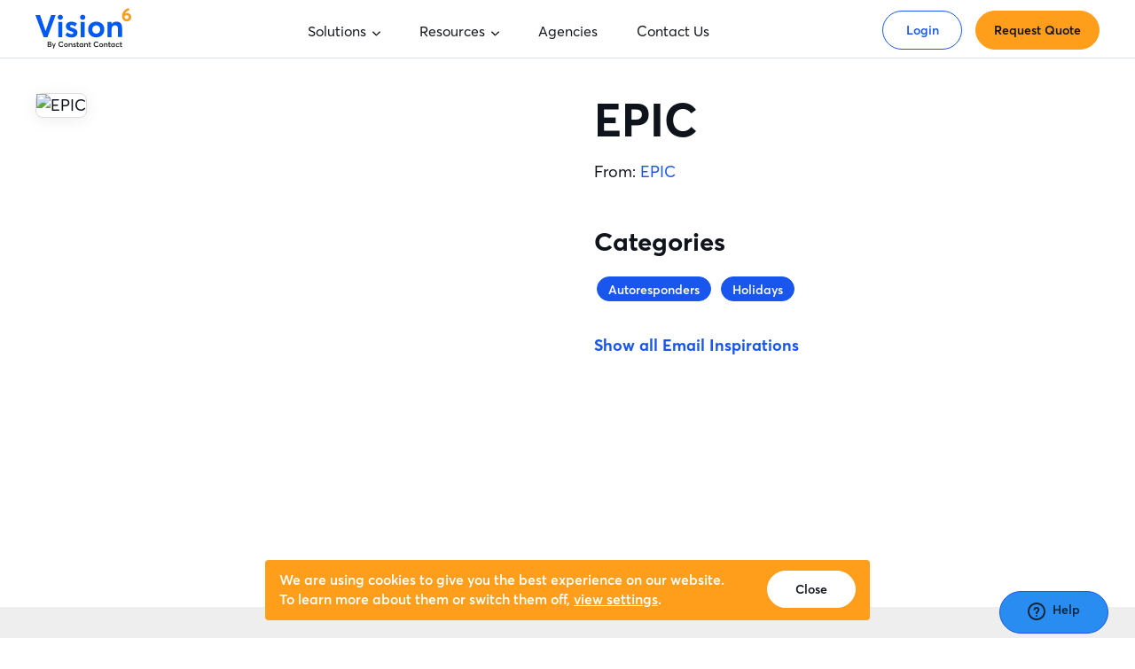

--- FILE ---
content_type: text/html; charset=UTF-8
request_url: https://www.vision6.com.au/resources/email-inspirations/epic/
body_size: 46600
content:
<!DOCTYPE html>
<html lang="en-AU">
<head>
    <meta charset="UTF-8">
    <meta name="viewport" content="width=device-width, initial-scale=1">
    <link rel="profile" href="http://gmpg.org/xfn/11">
    <meta http-equiv="X-UA-Compatible" content="IE=edge">

    <style type="text/css">
@font-face {
    font-family: CTSans;
    font-style: normal;
    font-weight: 400;
    src: url(/wp-content/themes/vision6-2020/assets/dist/2025-09-09-7107546ef/fonts/ctsans/CTSans-Regular.woff2) format('woff2'), url(/wp-content/themes/vision6-2020/assets/dist/2025-09-09-7107546ef/fonts/ctsans/CTSans-Regular.woff) format('woff');
    font-display: swap;
}
@font-face {
    font-family: CTSans;
    font-style: normal;
    font-weight: 600;
    src: url(/wp-content/themes/vision6-2020/assets/dist/2025-09-09-7107546ef/fonts/ctsans/CTSans-Semibold.woff2) format('woff2'), url(/wp-content/themes/vision6-2020/assets/dist/2025-09-09-7107546ef/fonts/ctsans/CTSans-Semibold.woff) format('woff');
    font-display: swap;
}
@font-face {
    font-family: CTSans;
    font-style: normal;
    font-weight: 700;
    src: url(/wp-content/themes/vision6-2020/assets/dist/2025-09-09-7107546ef/fonts/ctsans/CTSans-Bold.woff2) format('woff2'), url(/wp-content/themes/vision6-2020/assets/dist/2025-09-09-7107546ef/fonts/ctsans/CTSans-Bold.woff) format('woff');
    font-display: swap;
}
html{font-family:CTSans,Arial,sans-serif;font-size:18px;font-weight:400;line-height:1.625rem;-webkit-text-size-adjust:100%;background:#fff;color:#0f141c}body{margin:0}.uk-link,a{color:#1856ed;text-decoration:none;cursor:pointer}.uk-link-toggle:hover .uk-link,.uk-link:hover,a:hover{color:#1856ed;text-decoration:underline}abbr[title]{-webkit-text-decoration:underline dotted;text-decoration:underline dotted;-webkit-text-decoration-style:dotted}b,strong{font-weight:700}:not(pre)>code,:not(pre)>kbd,:not(pre)>samp{font-family:Consolas,monaco,monospace;font-size:.875rem;color:#ff9e1a;white-space:nowrap;padding:2px 6px;background:#f8f8f8}em{color:#0f141c}ins{text-decoration:none}ins,mark{background:#ffd;color:#0f141c}q{font-style:italic}small{font-size:80%}sub,sup{font-size:75%;line-height:0;position:relative;vertical-align:baseline}sup{top:-.5em}sub{bottom:-.25em}audio,canvas,iframe,img,svg,video{vertical-align:middle}canvas,img,svg,video{max-width:100%;height:auto;box-sizing:border-box}img:not([src]){visibility:hidden;min-width:1px}iframe{border:0}address,dl,fieldset,figure,ol,p,pre,ul{margin:0 0 16px}*+address,*+dl,*+fieldset,*+figure,*+ol,*+p,*+pre,*+ul{margin-top:16px}.uk-h1,.uk-h2,.uk-h3,.uk-h4,.uk-h5,.uk-h6,.uk-heading-2xlarge,.uk-heading-large,.uk-heading-medium,.uk-heading-small,.uk-heading-xlarge,h1,h2,h3,h4,h5,h6{margin:0 0 16px;font-family:CTSans,Arial,sans-serif;font-weight:400;color:#0f141c;text-transform:none}*+.uk-h1,*+.uk-h2,*+.uk-h3,*+.uk-h4,*+.uk-h5,*+.uk-h6,*+.uk-heading-2xlarge,*+.uk-heading-large,*+.uk-heading-medium,*+.uk-heading-small,*+.uk-heading-xlarge,*+h1,*+h2,*+h3,*+h4,*+h5,*+h6{margin-top:32px}.uk-h1,h1{font-size:60px;line-height:60px;font-weight:700}@media(max-width:640px){.uk-h1,h1{font-size:2rem}}.uk-h2,h2{font-size:1.875rem;line-height:2.375rem;font-weight:700}@media(max-width:640px){.uk-h2,h2{font-size:2rem}}.uk-h3,h3{font-size:1.625rem;line-height:2rem;font-weight:700}.uk-h4,h4{font-size:1.25rem;line-height:1.625rem;font-weight:700}.uk-h5,h5{font-size:1.125rem;line-height:1.5rem;font-weight:700}.uk-h6,h6{font-size:.875rem;line-height:1.4}@media(min-width:960px){.uk-h1,h1{font-size:52px}.uk-h2,h2{font-size:1.875rem}}ol,ul{padding-left:30px}ol>li>ol,ol>li>ul,ul>li>ol,ul>li>ul{margin:0}dt{font-weight:700}dd{margin-left:0}.uk-hr,hr{overflow:visible;text-align:inherit;margin:0 0 16px;border:0;border-top:1px solid #e5e5e5}*+.uk-hr,*+hr{margin-top:16px}address{font-style:normal}blockquote{margin:0 0 16px;font-size:1.25rem;line-height:1.5;font-style:italic;color:#333}*+blockquote{margin-top:16px}blockquote p:last-of-type{margin-bottom:0}blockquote footer{margin-top:8px;font-size:.875rem;line-height:1.5;color:#0f141c}blockquote footer:before{content:"— "}pre{font:.875rem/1.5 Consolas,monaco,monospace;color:#0f141c;-moz-tab-size:4;-o-tab-size:4;tab-size:4;overflow:auto;padding:10px;border:1px solid #e5e5e5;border-radius:3px;background:#fff}pre code{font-family:Consolas,monaco,monospace}:focus{outline:none}:focus-visible{outline:2px dotted #333}::-moz-selection{background:#39f;color:#fff;text-shadow:none}::selection{background:#39f;color:#fff;text-shadow:none}details,main{display:block}summary{display:list-item}template{display:none}:root{--uk-breakpoint-s:640px;--uk-breakpoint-m:960px;--uk-breakpoint-l:1300px;--uk-breakpoint-xl:1600px}.uk-container{display:flow-root;box-sizing:content-box;max-width:1200px;margin-left:auto;margin-right:auto;padding-left:20px;padding-right:20px}@media(min-width:640px){.uk-container{padding-left:30px;padding-right:30px}}@media(min-width:960px){.uk-container{padding-left:40px;padding-right:40px}}.uk-container>:last-child{margin-bottom:0}.uk-container .uk-container{padding-left:0;padding-right:0}.uk-container-xsmall{max-width:750px}.uk-container-small{max-width:900px}.uk-container-large{max-width:1400px}.uk-container-xlarge{max-width:1600px}.uk-container-expand{max-width:none}.uk-container-expand-left{margin-left:0}.uk-container-expand-right{margin-right:0}@media(min-width:640px){.uk-container-expand-left.uk-container-xsmall,.uk-container-expand-right.uk-container-xsmall{max-width:calc(50% + 345px)}.uk-container-expand-left.uk-container-small,.uk-container-expand-right.uk-container-small{max-width:calc(50% + 420px)}}@media(min-width:960px){.uk-container-expand-left,.uk-container-expand-right{max-width:calc(50% + 560px)}.uk-container-expand-left.uk-container-xsmall,.uk-container-expand-right.uk-container-xsmall{max-width:calc(50% + 335px)}.uk-container-expand-left.uk-container-small,.uk-container-expand-right.uk-container-small{max-width:calc(50% + 410px)}.uk-container-expand-left.uk-container-large,.uk-container-expand-right.uk-container-large{max-width:calc(50% + 660px)}.uk-container-expand-left.uk-container-xlarge,.uk-container-expand-right.uk-container-xlarge{max-width:calc(50% + 760px)}}.uk-container-item-padding-remove-left,.uk-container-item-padding-remove-right{width:calc(100% + 20px)}.uk-container-item-padding-remove-left{margin-left:-20px}.uk-container-item-padding-remove-right{margin-right:-20px}@media(min-width:640px){.uk-container-item-padding-remove-left,.uk-container-item-padding-remove-right{width:calc(100% + 30px)}.uk-container-item-padding-remove-left{margin-left:-30px}.uk-container-item-padding-remove-right{margin-right:-30px}}@media(min-width:960px){.uk-container-item-padding-remove-left,.uk-container-item-padding-remove-right{width:calc(100% + 40px)}.uk-container-item-padding-remove-left{margin-left:-40px}.uk-container-item-padding-remove-right{margin-right:-40px}}.button{display:inline-block;padding:20px 35px;margin:0;height:auto;width:auto;min-width:200px;max-width:380px;box-sizing:border-box;border:1px solid;border-radius:28px;box-shadow:none;transition:background .3s,border .3s,box-shadow .3s,color .3s;outline:none;cursor:pointer;text-decoration:none;text-align:center;text-shadow:none;font-size:18px;font-weight:600;line-height:14px}@media(max-width:960px){.button{padding:20px}}@media(max-width:640px){.button{padding:20px 16px}}.button.small{padding:13px 31px;min-width:90px;font-size:14px}@media(max-width:960px){.button.small{padding:13px 31px}}@media(max-width:640px){.button.small{padding:13px 16px}}.button:hover{box-shadow:none;text-decoration:none}.button.loading{opacity:.6;cursor:wait}@media print{.button{padding:0;max-width:none;border:none;background:none;text-align:left;color:#000}}.background-dark-blue{background-color:#1856ed;border-color:#1856ed;color:#fff}.background-dark-blue.button,.background-dark-bluebutton{color:#fff}.background-blue,.background-dark-blue.hover:hover,.button.background-dark-blue:hover,button.background-dark-blue:hover{background-color:#1856ed;border-color:#1856ed;color:#fff}.background-blue.button,.background-bluebutton{color:#fff}.background-blue.hover:hover,.button.background-blue:hover,button.background-blue:hover{background-color:#1330bf;border-color:#1330bf;color:#fff}.background-pale-blue{background-color:#68c8ff;border-color:#68c8ff;color:#fff}.background-pale-blue.button,.background-pale-bluebutton{color:#fff}.background-pale-blue.hover:hover,.button.background-pale-blue:hover,button.background-pale-blue:hover{background-color:#4fbfff;border-color:#4fbfff;color:#fff}.background-light-blue{background-color:#f7fcff;border-color:#f7fcff;color:#0f141c}.background-light-blue.button,.background-light-bluebutton{color:#0f141c}.background-light-blue.hover:hover,.button.background-light-blue:hover,button.background-light-blue:hover{background-color:#def2ff;border-color:#def2ff;color:#0f141c}.background-orange{background-color:#ff9e1a;border-color:#ff9e1a;color:#0f141c}.background-orange.button,.background-orangebutton{color:#0f141c}.background-orange.hover:hover,.button.background-orange:hover,button.background-orange:hover{background-color:#e97420;border-color:#e97420;color:#0f141c}.background-pale-orange{background-color:#ff7d61;border-color:#ff7d61;color:#0f141c}.background-pale-orange.button,.background-pale-orangebutton{color:#0f141c}.background-pale-orange.hover:hover,.button.background-pale-orange:hover,button.background-pale-orange:hover{background-color:#ff6848;border-color:#ff6848;color:#0f141c}.background-light-orange{background-color:#fef3f1;border-color:#fef3f1;color:#0f141c}.background-light-orange.button,.background-light-orangebutton{color:#0f141c}.background-light-orange.hover:hover,.button.background-light-orange:hover,button.background-light-orange:hover{background-color:#fcdfd9;border-color:#fcdfd9;color:#0f141c}.background-white{background-color:#fff;border-color:#fff;color:#0f141c}.background-white.button,.background-whitebutton{color:#0f141c}.background-white.hover:hover,.button.background-white:hover,button.background-white:hover{background-color:#f2f2f2;border-color:#f2f2f2;color:#0f141c}.background-light-grey{background-color:#f9f9fc;border-color:#f9f9fc;color:#0f141c}.background-light-grey.button,.background-light-greybutton{color:#0f141c}.background-light-grey.hover:hover,.button.background-light-grey:hover,button.background-light-grey:hover{background-color:#e8e8f4;border-color:#e8e8f4;color:#0f141c}.background-black{background-color:#0f141c;border-color:#0f141c;color:#fff}.background-black.button,.background-blackbutton{color:#fff}.background-black.hover:hover,.button.background-black:hover,button.background-black:hover{background-color:#06080b;border-color:#06080b;color:#fff}.outline-orange{border:1px solid #ff9e1a;color:#ff9e1a}.button.outline-orange:hover,.outline-orange.hover:hover,button.outline-orange:hover{background-color:#e97420;border-color:#e97420;color:#fff}.outline-blue{border:1px solid #1856ed;color:#1856ed}.button.outline-blue:hover,.outline-blue.hover:hover,button.outline-blue:hover{background-color:#1856ed;border-color:#1856ed;color:#fff}.text-blue,.text-dark-blue{color:#1856ed}.text-pale-blue{color:#68c8ff}.text-light-blue{color:#f7fcff}.text-orange{color:#ff9e1a}.text-pale-orange{color:#ff7d61}.text-light-orange{color:#fef3f1}.text-green{color:#09aaa3}.text-black{color:#0f141c}.text-white{color:#fff}.text-grey{color:#8c8c8c}.text-pale-grey{color:#eee}.text-light-grey{color:#f9f9fc}img,svg{display:none}[data-aos][data-aos][data-aos-duration="50"],body[data-aos-duration="50"] [data-aos]{transition-duration:50ms}[data-aos][data-aos][data-aos-delay="50"],body[data-aos-delay="50"] [data-aos]{transition-delay:0s}[data-aos][data-aos][data-aos-delay="50"].aos-animate,body[data-aos-delay="50"] [data-aos].aos-animate{transition-delay:50ms}[data-aos][data-aos][data-aos-duration="100"],body[data-aos-duration="100"] [data-aos]{transition-duration:.1s}[data-aos][data-aos][data-aos-delay="100"],body[data-aos-delay="100"] [data-aos]{transition-delay:0s}[data-aos][data-aos][data-aos-delay="100"].aos-animate,body[data-aos-delay="100"] [data-aos].aos-animate{transition-delay:.1s}[data-aos][data-aos][data-aos-duration="150"],body[data-aos-duration="150"] [data-aos]{transition-duration:.15s}[data-aos][data-aos][data-aos-delay="150"],body[data-aos-delay="150"] [data-aos]{transition-delay:0s}[data-aos][data-aos][data-aos-delay="150"].aos-animate,body[data-aos-delay="150"] [data-aos].aos-animate{transition-delay:.15s}[data-aos][data-aos][data-aos-duration="200"],body[data-aos-duration="200"] [data-aos]{transition-duration:.2s}[data-aos][data-aos][data-aos-delay="200"],body[data-aos-delay="200"] [data-aos]{transition-delay:0s}[data-aos][data-aos][data-aos-delay="200"].aos-animate,body[data-aos-delay="200"] [data-aos].aos-animate{transition-delay:.2s}[data-aos][data-aos][data-aos-duration="250"],body[data-aos-duration="250"] [data-aos]{transition-duration:.25s}[data-aos][data-aos][data-aos-delay="250"],body[data-aos-delay="250"] [data-aos]{transition-delay:0s}[data-aos][data-aos][data-aos-delay="250"].aos-animate,body[data-aos-delay="250"] [data-aos].aos-animate{transition-delay:.25s}[data-aos][data-aos][data-aos-duration="300"],body[data-aos-duration="300"] [data-aos]{transition-duration:.3s}[data-aos][data-aos][data-aos-delay="300"],body[data-aos-delay="300"] [data-aos]{transition-delay:0s}[data-aos][data-aos][data-aos-delay="300"].aos-animate,body[data-aos-delay="300"] [data-aos].aos-animate{transition-delay:.3s}[data-aos][data-aos][data-aos-duration="350"],body[data-aos-duration="350"] [data-aos]{transition-duration:.35s}[data-aos][data-aos][data-aos-delay="350"],body[data-aos-delay="350"] [data-aos]{transition-delay:0s}[data-aos][data-aos][data-aos-delay="350"].aos-animate,body[data-aos-delay="350"] [data-aos].aos-animate{transition-delay:.35s}[data-aos][data-aos][data-aos-duration="400"],body[data-aos-duration="400"] [data-aos]{transition-duration:.4s}[data-aos][data-aos][data-aos-delay="400"],body[data-aos-delay="400"] [data-aos]{transition-delay:0s}[data-aos][data-aos][data-aos-delay="400"].aos-animate,body[data-aos-delay="400"] [data-aos].aos-animate{transition-delay:.4s}[data-aos][data-aos][data-aos-duration="450"],body[data-aos-duration="450"] [data-aos]{transition-duration:.45s}[data-aos][data-aos][data-aos-delay="450"],body[data-aos-delay="450"] [data-aos]{transition-delay:0s}[data-aos][data-aos][data-aos-delay="450"].aos-animate,body[data-aos-delay="450"] [data-aos].aos-animate{transition-delay:.45s}[data-aos][data-aos][data-aos-duration="500"],body[data-aos-duration="500"] [data-aos]{transition-duration:.5s}[data-aos][data-aos][data-aos-delay="500"],body[data-aos-delay="500"] [data-aos]{transition-delay:0s}[data-aos][data-aos][data-aos-delay="500"].aos-animate,body[data-aos-delay="500"] [data-aos].aos-animate{transition-delay:.5s}[data-aos][data-aos][data-aos-duration="550"],body[data-aos-duration="550"] [data-aos]{transition-duration:.55s}[data-aos][data-aos][data-aos-delay="550"],body[data-aos-delay="550"] [data-aos]{transition-delay:0s}[data-aos][data-aos][data-aos-delay="550"].aos-animate,body[data-aos-delay="550"] [data-aos].aos-animate{transition-delay:.55s}[data-aos][data-aos][data-aos-duration="600"],body[data-aos-duration="600"] [data-aos]{transition-duration:.6s}[data-aos][data-aos][data-aos-delay="600"],body[data-aos-delay="600"] [data-aos]{transition-delay:0s}[data-aos][data-aos][data-aos-delay="600"].aos-animate,body[data-aos-delay="600"] [data-aos].aos-animate{transition-delay:.6s}[data-aos][data-aos][data-aos-duration="650"],body[data-aos-duration="650"] [data-aos]{transition-duration:.65s}[data-aos][data-aos][data-aos-delay="650"],body[data-aos-delay="650"] [data-aos]{transition-delay:0s}[data-aos][data-aos][data-aos-delay="650"].aos-animate,body[data-aos-delay="650"] [data-aos].aos-animate{transition-delay:.65s}[data-aos][data-aos][data-aos-duration="700"],body[data-aos-duration="700"] [data-aos]{transition-duration:.7s}[data-aos][data-aos][data-aos-delay="700"],body[data-aos-delay="700"] [data-aos]{transition-delay:0s}[data-aos][data-aos][data-aos-delay="700"].aos-animate,body[data-aos-delay="700"] [data-aos].aos-animate{transition-delay:.7s}[data-aos][data-aos][data-aos-duration="750"],body[data-aos-duration="750"] [data-aos]{transition-duration:.75s}[data-aos][data-aos][data-aos-delay="750"],body[data-aos-delay="750"] [data-aos]{transition-delay:0s}[data-aos][data-aos][data-aos-delay="750"].aos-animate,body[data-aos-delay="750"] [data-aos].aos-animate{transition-delay:.75s}[data-aos][data-aos][data-aos-duration="800"],body[data-aos-duration="800"] [data-aos]{transition-duration:.8s}[data-aos][data-aos][data-aos-delay="800"],body[data-aos-delay="800"] [data-aos]{transition-delay:0s}[data-aos][data-aos][data-aos-delay="800"].aos-animate,body[data-aos-delay="800"] [data-aos].aos-animate{transition-delay:.8s}[data-aos][data-aos][data-aos-duration="850"],body[data-aos-duration="850"] [data-aos]{transition-duration:.85s}[data-aos][data-aos][data-aos-delay="850"],body[data-aos-delay="850"] [data-aos]{transition-delay:0s}[data-aos][data-aos][data-aos-delay="850"].aos-animate,body[data-aos-delay="850"] [data-aos].aos-animate{transition-delay:.85s}[data-aos][data-aos][data-aos-duration="900"],body[data-aos-duration="900"] [data-aos]{transition-duration:.9s}[data-aos][data-aos][data-aos-delay="900"],body[data-aos-delay="900"] [data-aos]{transition-delay:0s}[data-aos][data-aos][data-aos-delay="900"].aos-animate,body[data-aos-delay="900"] [data-aos].aos-animate{transition-delay:.9s}[data-aos][data-aos][data-aos-duration="950"],body[data-aos-duration="950"] [data-aos]{transition-duration:.95s}[data-aos][data-aos][data-aos-delay="950"],body[data-aos-delay="950"] [data-aos]{transition-delay:0s}[data-aos][data-aos][data-aos-delay="950"].aos-animate,body[data-aos-delay="950"] [data-aos].aos-animate{transition-delay:.95s}[data-aos][data-aos][data-aos-duration="1000"],body[data-aos-duration="1000"] [data-aos]{transition-duration:1s}[data-aos][data-aos][data-aos-delay="1000"],body[data-aos-delay="1000"] [data-aos]{transition-delay:0s}[data-aos][data-aos][data-aos-delay="1000"].aos-animate,body[data-aos-delay="1000"] [data-aos].aos-animate{transition-delay:1s}[data-aos][data-aos][data-aos-duration="1050"],body[data-aos-duration="1050"] [data-aos]{transition-duration:1.05s}[data-aos][data-aos][data-aos-delay="1050"],body[data-aos-delay="1050"] [data-aos]{transition-delay:0s}[data-aos][data-aos][data-aos-delay="1050"].aos-animate,body[data-aos-delay="1050"] [data-aos].aos-animate{transition-delay:1.05s}[data-aos][data-aos][data-aos-duration="1100"],body[data-aos-duration="1100"] [data-aos]{transition-duration:1.1s}[data-aos][data-aos][data-aos-delay="1100"],body[data-aos-delay="1100"] [data-aos]{transition-delay:0s}[data-aos][data-aos][data-aos-delay="1100"].aos-animate,body[data-aos-delay="1100"] [data-aos].aos-animate{transition-delay:1.1s}[data-aos][data-aos][data-aos-duration="1150"],body[data-aos-duration="1150"] [data-aos]{transition-duration:1.15s}[data-aos][data-aos][data-aos-delay="1150"],body[data-aos-delay="1150"] [data-aos]{transition-delay:0s}[data-aos][data-aos][data-aos-delay="1150"].aos-animate,body[data-aos-delay="1150"] [data-aos].aos-animate{transition-delay:1.15s}[data-aos][data-aos][data-aos-duration="1200"],body[data-aos-duration="1200"] [data-aos]{transition-duration:1.2s}[data-aos][data-aos][data-aos-delay="1200"],body[data-aos-delay="1200"] [data-aos]{transition-delay:0s}[data-aos][data-aos][data-aos-delay="1200"].aos-animate,body[data-aos-delay="1200"] [data-aos].aos-animate{transition-delay:1.2s}[data-aos][data-aos][data-aos-duration="1250"],body[data-aos-duration="1250"] [data-aos]{transition-duration:1.25s}[data-aos][data-aos][data-aos-delay="1250"],body[data-aos-delay="1250"] [data-aos]{transition-delay:0s}[data-aos][data-aos][data-aos-delay="1250"].aos-animate,body[data-aos-delay="1250"] [data-aos].aos-animate{transition-delay:1.25s}[data-aos][data-aos][data-aos-duration="1300"],body[data-aos-duration="1300"] [data-aos]{transition-duration:1.3s}[data-aos][data-aos][data-aos-delay="1300"],body[data-aos-delay="1300"] [data-aos]{transition-delay:0s}[data-aos][data-aos][data-aos-delay="1300"].aos-animate,body[data-aos-delay="1300"] [data-aos].aos-animate{transition-delay:1.3s}[data-aos][data-aos][data-aos-duration="1350"],body[data-aos-duration="1350"] [data-aos]{transition-duration:1.35s}[data-aos][data-aos][data-aos-delay="1350"],body[data-aos-delay="1350"] [data-aos]{transition-delay:0s}[data-aos][data-aos][data-aos-delay="1350"].aos-animate,body[data-aos-delay="1350"] [data-aos].aos-animate{transition-delay:1.35s}[data-aos][data-aos][data-aos-duration="1400"],body[data-aos-duration="1400"] [data-aos]{transition-duration:1.4s}[data-aos][data-aos][data-aos-delay="1400"],body[data-aos-delay="1400"] [data-aos]{transition-delay:0s}[data-aos][data-aos][data-aos-delay="1400"].aos-animate,body[data-aos-delay="1400"] [data-aos].aos-animate{transition-delay:1.4s}[data-aos][data-aos][data-aos-duration="1450"],body[data-aos-duration="1450"] [data-aos]{transition-duration:1.45s}[data-aos][data-aos][data-aos-delay="1450"],body[data-aos-delay="1450"] [data-aos]{transition-delay:0s}[data-aos][data-aos][data-aos-delay="1450"].aos-animate,body[data-aos-delay="1450"] [data-aos].aos-animate{transition-delay:1.45s}[data-aos][data-aos][data-aos-duration="1500"],body[data-aos-duration="1500"] [data-aos]{transition-duration:1.5s}[data-aos][data-aos][data-aos-delay="1500"],body[data-aos-delay="1500"] [data-aos]{transition-delay:0s}[data-aos][data-aos][data-aos-delay="1500"].aos-animate,body[data-aos-delay="1500"] [data-aos].aos-animate{transition-delay:1.5s}[data-aos][data-aos][data-aos-duration="1550"],body[data-aos-duration="1550"] [data-aos]{transition-duration:1.55s}[data-aos][data-aos][data-aos-delay="1550"],body[data-aos-delay="1550"] [data-aos]{transition-delay:0s}[data-aos][data-aos][data-aos-delay="1550"].aos-animate,body[data-aos-delay="1550"] [data-aos].aos-animate{transition-delay:1.55s}[data-aos][data-aos][data-aos-duration="1600"],body[data-aos-duration="1600"] [data-aos]{transition-duration:1.6s}[data-aos][data-aos][data-aos-delay="1600"],body[data-aos-delay="1600"] [data-aos]{transition-delay:0s}[data-aos][data-aos][data-aos-delay="1600"].aos-animate,body[data-aos-delay="1600"] [data-aos].aos-animate{transition-delay:1.6s}[data-aos][data-aos][data-aos-duration="1650"],body[data-aos-duration="1650"] [data-aos]{transition-duration:1.65s}[data-aos][data-aos][data-aos-delay="1650"],body[data-aos-delay="1650"] [data-aos]{transition-delay:0s}[data-aos][data-aos][data-aos-delay="1650"].aos-animate,body[data-aos-delay="1650"] [data-aos].aos-animate{transition-delay:1.65s}[data-aos][data-aos][data-aos-duration="1700"],body[data-aos-duration="1700"] [data-aos]{transition-duration:1.7s}[data-aos][data-aos][data-aos-delay="1700"],body[data-aos-delay="1700"] [data-aos]{transition-delay:0s}[data-aos][data-aos][data-aos-delay="1700"].aos-animate,body[data-aos-delay="1700"] [data-aos].aos-animate{transition-delay:1.7s}[data-aos][data-aos][data-aos-duration="1750"],body[data-aos-duration="1750"] [data-aos]{transition-duration:1.75s}[data-aos][data-aos][data-aos-delay="1750"],body[data-aos-delay="1750"] [data-aos]{transition-delay:0s}[data-aos][data-aos][data-aos-delay="1750"].aos-animate,body[data-aos-delay="1750"] [data-aos].aos-animate{transition-delay:1.75s}[data-aos][data-aos][data-aos-duration="1800"],body[data-aos-duration="1800"] [data-aos]{transition-duration:1.8s}[data-aos][data-aos][data-aos-delay="1800"],body[data-aos-delay="1800"] [data-aos]{transition-delay:0s}[data-aos][data-aos][data-aos-delay="1800"].aos-animate,body[data-aos-delay="1800"] [data-aos].aos-animate{transition-delay:1.8s}[data-aos][data-aos][data-aos-duration="1850"],body[data-aos-duration="1850"] [data-aos]{transition-duration:1.85s}[data-aos][data-aos][data-aos-delay="1850"],body[data-aos-delay="1850"] [data-aos]{transition-delay:0s}[data-aos][data-aos][data-aos-delay="1850"].aos-animate,body[data-aos-delay="1850"] [data-aos].aos-animate{transition-delay:1.85s}[data-aos][data-aos][data-aos-duration="1900"],body[data-aos-duration="1900"] [data-aos]{transition-duration:1.9s}[data-aos][data-aos][data-aos-delay="1900"],body[data-aos-delay="1900"] [data-aos]{transition-delay:0s}[data-aos][data-aos][data-aos-delay="1900"].aos-animate,body[data-aos-delay="1900"] [data-aos].aos-animate{transition-delay:1.9s}[data-aos][data-aos][data-aos-duration="1950"],body[data-aos-duration="1950"] [data-aos]{transition-duration:1.95s}[data-aos][data-aos][data-aos-delay="1950"],body[data-aos-delay="1950"] [data-aos]{transition-delay:0s}[data-aos][data-aos][data-aos-delay="1950"].aos-animate,body[data-aos-delay="1950"] [data-aos].aos-animate{transition-delay:1.95s}[data-aos][data-aos][data-aos-duration="2000"],body[data-aos-duration="2000"] [data-aos]{transition-duration:2s}[data-aos][data-aos][data-aos-delay="2000"],body[data-aos-delay="2000"] [data-aos]{transition-delay:0s}[data-aos][data-aos][data-aos-delay="2000"].aos-animate,body[data-aos-delay="2000"] [data-aos].aos-animate{transition-delay:2s}[data-aos][data-aos][data-aos-duration="2050"],body[data-aos-duration="2050"] [data-aos]{transition-duration:2.05s}[data-aos][data-aos][data-aos-delay="2050"],body[data-aos-delay="2050"] [data-aos]{transition-delay:0s}[data-aos][data-aos][data-aos-delay="2050"].aos-animate,body[data-aos-delay="2050"] [data-aos].aos-animate{transition-delay:2.05s}[data-aos][data-aos][data-aos-duration="2100"],body[data-aos-duration="2100"] [data-aos]{transition-duration:2.1s}[data-aos][data-aos][data-aos-delay="2100"],body[data-aos-delay="2100"] [data-aos]{transition-delay:0s}[data-aos][data-aos][data-aos-delay="2100"].aos-animate,body[data-aos-delay="2100"] [data-aos].aos-animate{transition-delay:2.1s}[data-aos][data-aos][data-aos-duration="2150"],body[data-aos-duration="2150"] [data-aos]{transition-duration:2.15s}[data-aos][data-aos][data-aos-delay="2150"],body[data-aos-delay="2150"] [data-aos]{transition-delay:0s}[data-aos][data-aos][data-aos-delay="2150"].aos-animate,body[data-aos-delay="2150"] [data-aos].aos-animate{transition-delay:2.15s}[data-aos][data-aos][data-aos-duration="2200"],body[data-aos-duration="2200"] [data-aos]{transition-duration:2.2s}[data-aos][data-aos][data-aos-delay="2200"],body[data-aos-delay="2200"] [data-aos]{transition-delay:0s}[data-aos][data-aos][data-aos-delay="2200"].aos-animate,body[data-aos-delay="2200"] [data-aos].aos-animate{transition-delay:2.2s}[data-aos][data-aos][data-aos-duration="2250"],body[data-aos-duration="2250"] [data-aos]{transition-duration:2.25s}[data-aos][data-aos][data-aos-delay="2250"],body[data-aos-delay="2250"] [data-aos]{transition-delay:0s}[data-aos][data-aos][data-aos-delay="2250"].aos-animate,body[data-aos-delay="2250"] [data-aos].aos-animate{transition-delay:2.25s}[data-aos][data-aos][data-aos-duration="2300"],body[data-aos-duration="2300"] [data-aos]{transition-duration:2.3s}[data-aos][data-aos][data-aos-delay="2300"],body[data-aos-delay="2300"] [data-aos]{transition-delay:0s}[data-aos][data-aos][data-aos-delay="2300"].aos-animate,body[data-aos-delay="2300"] [data-aos].aos-animate{transition-delay:2.3s}[data-aos][data-aos][data-aos-duration="2350"],body[data-aos-duration="2350"] [data-aos]{transition-duration:2.35s}[data-aos][data-aos][data-aos-delay="2350"],body[data-aos-delay="2350"] [data-aos]{transition-delay:0s}[data-aos][data-aos][data-aos-delay="2350"].aos-animate,body[data-aos-delay="2350"] [data-aos].aos-animate{transition-delay:2.35s}[data-aos][data-aos][data-aos-duration="2400"],body[data-aos-duration="2400"] [data-aos]{transition-duration:2.4s}[data-aos][data-aos][data-aos-delay="2400"],body[data-aos-delay="2400"] [data-aos]{transition-delay:0s}[data-aos][data-aos][data-aos-delay="2400"].aos-animate,body[data-aos-delay="2400"] [data-aos].aos-animate{transition-delay:2.4s}[data-aos][data-aos][data-aos-duration="2450"],body[data-aos-duration="2450"] [data-aos]{transition-duration:2.45s}[data-aos][data-aos][data-aos-delay="2450"],body[data-aos-delay="2450"] [data-aos]{transition-delay:0s}[data-aos][data-aos][data-aos-delay="2450"].aos-animate,body[data-aos-delay="2450"] [data-aos].aos-animate{transition-delay:2.45s}[data-aos][data-aos][data-aos-duration="2500"],body[data-aos-duration="2500"] [data-aos]{transition-duration:2.5s}[data-aos][data-aos][data-aos-delay="2500"],body[data-aos-delay="2500"] [data-aos]{transition-delay:0s}[data-aos][data-aos][data-aos-delay="2500"].aos-animate,body[data-aos-delay="2500"] [data-aos].aos-animate{transition-delay:2.5s}[data-aos][data-aos][data-aos-duration="2550"],body[data-aos-duration="2550"] [data-aos]{transition-duration:2.55s}[data-aos][data-aos][data-aos-delay="2550"],body[data-aos-delay="2550"] [data-aos]{transition-delay:0s}[data-aos][data-aos][data-aos-delay="2550"].aos-animate,body[data-aos-delay="2550"] [data-aos].aos-animate{transition-delay:2.55s}[data-aos][data-aos][data-aos-duration="2600"],body[data-aos-duration="2600"] [data-aos]{transition-duration:2.6s}[data-aos][data-aos][data-aos-delay="2600"],body[data-aos-delay="2600"] [data-aos]{transition-delay:0s}[data-aos][data-aos][data-aos-delay="2600"].aos-animate,body[data-aos-delay="2600"] [data-aos].aos-animate{transition-delay:2.6s}[data-aos][data-aos][data-aos-duration="2650"],body[data-aos-duration="2650"] [data-aos]{transition-duration:2.65s}[data-aos][data-aos][data-aos-delay="2650"],body[data-aos-delay="2650"] [data-aos]{transition-delay:0s}[data-aos][data-aos][data-aos-delay="2650"].aos-animate,body[data-aos-delay="2650"] [data-aos].aos-animate{transition-delay:2.65s}[data-aos][data-aos][data-aos-duration="2700"],body[data-aos-duration="2700"] [data-aos]{transition-duration:2.7s}[data-aos][data-aos][data-aos-delay="2700"],body[data-aos-delay="2700"] [data-aos]{transition-delay:0s}[data-aos][data-aos][data-aos-delay="2700"].aos-animate,body[data-aos-delay="2700"] [data-aos].aos-animate{transition-delay:2.7s}[data-aos][data-aos][data-aos-duration="2750"],body[data-aos-duration="2750"] [data-aos]{transition-duration:2.75s}[data-aos][data-aos][data-aos-delay="2750"],body[data-aos-delay="2750"] [data-aos]{transition-delay:0s}[data-aos][data-aos][data-aos-delay="2750"].aos-animate,body[data-aos-delay="2750"] [data-aos].aos-animate{transition-delay:2.75s}[data-aos][data-aos][data-aos-duration="2800"],body[data-aos-duration="2800"] [data-aos]{transition-duration:2.8s}[data-aos][data-aos][data-aos-delay="2800"],body[data-aos-delay="2800"] [data-aos]{transition-delay:0s}[data-aos][data-aos][data-aos-delay="2800"].aos-animate,body[data-aos-delay="2800"] [data-aos].aos-animate{transition-delay:2.8s}[data-aos][data-aos][data-aos-duration="2850"],body[data-aos-duration="2850"] [data-aos]{transition-duration:2.85s}[data-aos][data-aos][data-aos-delay="2850"],body[data-aos-delay="2850"] [data-aos]{transition-delay:0s}[data-aos][data-aos][data-aos-delay="2850"].aos-animate,body[data-aos-delay="2850"] [data-aos].aos-animate{transition-delay:2.85s}[data-aos][data-aos][data-aos-duration="2900"],body[data-aos-duration="2900"] [data-aos]{transition-duration:2.9s}[data-aos][data-aos][data-aos-delay="2900"],body[data-aos-delay="2900"] [data-aos]{transition-delay:0s}[data-aos][data-aos][data-aos-delay="2900"].aos-animate,body[data-aos-delay="2900"] [data-aos].aos-animate{transition-delay:2.9s}[data-aos][data-aos][data-aos-duration="2950"],body[data-aos-duration="2950"] [data-aos]{transition-duration:2.95s}[data-aos][data-aos][data-aos-delay="2950"],body[data-aos-delay="2950"] [data-aos]{transition-delay:0s}[data-aos][data-aos][data-aos-delay="2950"].aos-animate,body[data-aos-delay="2950"] [data-aos].aos-animate{transition-delay:2.95s}[data-aos][data-aos][data-aos-duration="3000"],body[data-aos-duration="3000"] [data-aos]{transition-duration:3s}[data-aos][data-aos][data-aos-delay="3000"],body[data-aos-delay="3000"] [data-aos]{transition-delay:0s}[data-aos][data-aos][data-aos-delay="3000"].aos-animate,body[data-aos-delay="3000"] [data-aos].aos-animate{transition-delay:3s}[data-aos]{pointer-events:none}[data-aos].aos-animate{pointer-events:auto}[data-aos][data-aos][data-aos-easing=linear],body[data-aos-easing=linear] [data-aos]{transition-timing-function:cubic-bezier(.25,.25,.75,.75)}[data-aos][data-aos][data-aos-easing=ease],body[data-aos-easing=ease] [data-aos]{transition-timing-function:ease}[data-aos][data-aos][data-aos-easing=ease-in],body[data-aos-easing=ease-in] [data-aos]{transition-timing-function:ease-in}[data-aos][data-aos][data-aos-easing=ease-out],body[data-aos-easing=ease-out] [data-aos]{transition-timing-function:ease-out}[data-aos][data-aos][data-aos-easing=ease-in-out],body[data-aos-easing=ease-in-out] [data-aos]{transition-timing-function:ease-in-out}[data-aos][data-aos][data-aos-easing=ease-in-back],body[data-aos-easing=ease-in-back] [data-aos]{transition-timing-function:cubic-bezier(.6,-.28,.735,.045)}[data-aos][data-aos][data-aos-easing=ease-out-back],body[data-aos-easing=ease-out-back] [data-aos]{transition-timing-function:cubic-bezier(.175,.885,.32,1.275)}[data-aos][data-aos][data-aos-easing=ease-in-out-back],body[data-aos-easing=ease-in-out-back] [data-aos]{transition-timing-function:cubic-bezier(.68,-.55,.265,1.55)}[data-aos][data-aos][data-aos-easing=ease-in-sine],body[data-aos-easing=ease-in-sine] [data-aos]{transition-timing-function:cubic-bezier(.47,0,.745,.715)}[data-aos][data-aos][data-aos-easing=ease-out-sine],body[data-aos-easing=ease-out-sine] [data-aos]{transition-timing-function:cubic-bezier(.39,.575,.565,1)}[data-aos][data-aos][data-aos-easing=ease-in-out-sine],body[data-aos-easing=ease-in-out-sine] [data-aos]{transition-timing-function:cubic-bezier(.445,.05,.55,.95)}[data-aos][data-aos][data-aos-easing=ease-in-quad],body[data-aos-easing=ease-in-quad] [data-aos]{transition-timing-function:cubic-bezier(.55,.085,.68,.53)}[data-aos][data-aos][data-aos-easing=ease-out-quad],body[data-aos-easing=ease-out-quad] [data-aos]{transition-timing-function:cubic-bezier(.25,.46,.45,.94)}[data-aos][data-aos][data-aos-easing=ease-in-out-quad],body[data-aos-easing=ease-in-out-quad] [data-aos]{transition-timing-function:cubic-bezier(.455,.03,.515,.955)}[data-aos][data-aos][data-aos-easing=ease-in-cubic],body[data-aos-easing=ease-in-cubic] [data-aos]{transition-timing-function:cubic-bezier(.55,.085,.68,.53)}[data-aos][data-aos][data-aos-easing=ease-out-cubic],body[data-aos-easing=ease-out-cubic] [data-aos]{transition-timing-function:cubic-bezier(.25,.46,.45,.94)}[data-aos][data-aos][data-aos-easing=ease-in-out-cubic],body[data-aos-easing=ease-in-out-cubic] [data-aos]{transition-timing-function:cubic-bezier(.455,.03,.515,.955)}[data-aos][data-aos][data-aos-easing=ease-in-quart],body[data-aos-easing=ease-in-quart] [data-aos]{transition-timing-function:cubic-bezier(.55,.085,.68,.53)}[data-aos][data-aos][data-aos-easing=ease-out-quart],body[data-aos-easing=ease-out-quart] [data-aos]{transition-timing-function:cubic-bezier(.25,.46,.45,.94)}[data-aos][data-aos][data-aos-easing=ease-in-out-quart],body[data-aos-easing=ease-in-out-quart] [data-aos]{transition-timing-function:cubic-bezier(.455,.03,.515,.955)}@media screen{html:not(.no-js) [data-aos^=fade][data-aos^=fade]{opacity:0;transition-property:opacity,transform}html:not(.no-js) [data-aos^=fade][data-aos^=fade].aos-animate{opacity:1;transform:none}html:not(.no-js) [data-aos=fade-up]{transform:translate3d(0,100px,0)}html:not(.no-js) [data-aos=fade-down]{transform:translate3d(0,-100px,0)}html:not(.no-js) [data-aos=fade-right]{transform:translate3d(-100px,0,0)}html:not(.no-js) [data-aos=fade-left]{transform:translate3d(100px,0,0)}html:not(.no-js) [data-aos=fade-up-right]{transform:translate3d(-100px,100px,0)}html:not(.no-js) [data-aos=fade-up-left]{transform:translate3d(100px,100px,0)}html:not(.no-js) [data-aos=fade-down-right]{transform:translate3d(-100px,-100px,0)}html:not(.no-js) [data-aos=fade-down-left]{transform:translate3d(100px,-100px,0)}html:not(.no-js) [data-aos^=zoom][data-aos^=zoom]{opacity:0;transition-property:opacity,transform}html:not(.no-js) [data-aos^=zoom][data-aos^=zoom].aos-animate{opacity:1;transform:translateZ(0) scale(1)}html:not(.no-js) [data-aos=zoom-in]{transform:scale(.6)}html:not(.no-js) [data-aos=zoom-in-up]{transform:translate3d(0,100px,0) scale(.6)}html:not(.no-js) [data-aos=zoom-in-down]{transform:translate3d(0,-100px,0) scale(.6)}html:not(.no-js) [data-aos=zoom-in-right]{transform:translate3d(-100px,0,0) scale(.6)}html:not(.no-js) [data-aos=zoom-in-left]{transform:translate3d(100px,0,0) scale(.6)}html:not(.no-js) [data-aos=zoom-out]{transform:scale(1.2)}html:not(.no-js) [data-aos=zoom-out-up]{transform:translate3d(0,100px,0) scale(1.2)}html:not(.no-js) [data-aos=zoom-out-down]{transform:translate3d(0,-100px,0) scale(1.2)}html:not(.no-js) [data-aos=zoom-out-right]{transform:translate3d(-100px,0,0) scale(1.2)}html:not(.no-js) [data-aos=zoom-out-left]{transform:translate3d(100px,0,0) scale(1.2)}html:not(.no-js) [data-aos^=slide][data-aos^=slide]{transition-property:transform;visibility:hidden}html:not(.no-js) [data-aos^=slide][data-aos^=slide].aos-animate{visibility:visible;transform:translateZ(0)}html:not(.no-js) [data-aos=slide-up]{transform:translate3d(0,100%,0)}html:not(.no-js) [data-aos=slide-down]{transform:translate3d(0,-100%,0)}html:not(.no-js) [data-aos=slide-right]{transform:translate3d(-100%,0,0)}html:not(.no-js) [data-aos=slide-left]{transform:translate3d(100%,0,0)}html:not(.no-js) [data-aos^=flip][data-aos^=flip]{-webkit-backface-visibility:hidden;backface-visibility:hidden;transition-property:transform}html:not(.no-js) [data-aos=flip-left]{transform:perspective(2500px) rotateY(-100deg)}html:not(.no-js) [data-aos=flip-left].aos-animate{transform:perspective(2500px) rotateY(0)}html:not(.no-js) [data-aos=flip-right]{transform:perspective(2500px) rotateY(100deg)}html:not(.no-js) [data-aos=flip-right].aos-animate{transform:perspective(2500px) rotateY(0)}html:not(.no-js) [data-aos=flip-up]{transform:perspective(2500px) rotateX(-100deg)}html:not(.no-js) [data-aos=flip-up].aos-animate{transform:perspective(2500px) rotateX(0)}html:not(.no-js) [data-aos=flip-down]{transform:perspective(2500px) rotateX(100deg)}html:not(.no-js) [data-aos=flip-down].aos-animate{transform:perspective(2500px) rotateX(0)}}.lazy{opacity:0}.lazy:not(.initial){transition:opacity .3s}.lazy.error,.lazy.initial,.lazy.loaded{opacity:1}.lazy:not([src]){visibility:hidden}.userback-button-container .userback-button{z-index:790!important}@media screen and (max-width:640px){.userback-button-container{display:none!important}}.screen-reader-text{border:0;clip:rect(1px,1px,1px,1px);-webkit-clip-path:inset(50%);clip-path:inset(50%);height:1px;margin:-1px;overflow:hidden;padding:0;position:absolute!important;width:1px;word-wrap:normal!important}.screen-reader-text:focus{background-color:#f1f1f1;border-radius:3px;box-shadow:0 0 2px 2px rgba(0,0,0,.6);clip:auto!important;-webkit-clip-path:none;clip-path:none;color:#1856ed;display:block;font-weight:700;height:auto;left:5px;line-height:normal;padding:15px 23px 14px;text-decoration:none;top:5px;width:auto;z-index:100000}#content[tabindex="-1"]:focus{outline:0}.page-layout{overflow-y:hidden}.uk-container{position:relative;z-index:50}.uk-grid{justify-content:center}@keyframes modalDisplayKeyframe{0%{opacity:0}to{opacity:1}}.title-block .subtitle{margin-bottom:10px;color:#1856ed}.title-block .subtitle+.title{margin-top:10px}.title-block.highlight-title .title{color:#0f141c}.content h4,.content h5{margin-bottom:0}.content h4+ol,.content h4+p,.content h4+ul,.content h5+ol,.content h5+p,.content h5+ul{margin-top:0}.content ul li{position:relative;list-style:none}.content ul li:before{display:block;width:9px;height:9px;position:absolute;top:12px;left:-22px;content:"";border-radius:5px;background-color:#0f141c}.content ul li li:before{background-color:#1857ec}.content ul li li li:before{background-color:#ff7d61}.content .aligncenter,.content div.aligncenter{margin-left:auto;margin-right:auto}.content .alignright{float:right;margin-left:16px}.content .alignleft{float:left;margin-right:16px}.content a img.alignright{float:right;margin-left:16px}.content a img.alignleft{float:left;margin-right:16px}.content a img.aligncenter{margin-left:auto;margin-right:auto}.content .wp-caption{background:#fff;border:1px solid #f0f0f0;max-width:96%;padding:5px 3px 10px;text-align:center}.content .wp-caption.alignleft,.content .wp-caption.alignnone{margin:5px 20px 20px 0}.content .wp-caption.alignright{margin:5px 0 20px 20px}.content .wp-caption img{border:0;height:auto;margin:0;max-width:98.5%;padding:0;width:auto}.content .wp-caption p.wp-caption-text{font-size:11px;line-height:17px;margin:0;padding:0 4px 5px}.content .screen-reader-text{border:0;clip:rect(1px,1px,1px,1px);-webkit-clip-path:inset(50%);clip-path:inset(50%);height:1px;margin:-1px;overflow:hidden;padding:0;position:absolute!important;width:1px;word-wrap:normal!important}.content .screen-reader-text:focus{background-color:#eee;clip:auto!important;-webkit-clip-path:none;clip-path:none;color:#444;display:block;font-size:1em;height:auto;left:5px;line-height:normal;padding:15px 23px 14px;text-decoration:none;top:5px;width:auto;z-index:100000}.cookie-compliance-bar{padding:16px 0;display:none;position:fixed;bottom:4px;left:0;right:0;transition:bottom .3s ease-out;overflow:hidden;z-index:999999;font-size:.875rem;line-height:1.25rem;font-weight:600}@media screen and (max-width:640px){.cookie-compliance-bar{padding:0;bottom:0;font-size:.75rem;line-height:.875rem}}.cookie-compliance-bar.active{display:block}.cookie-compliance-bar .content-wrapper{max-width:650px;margin:0 auto;padding:12px 16px;display:flex;flex-direction:row;justify-content:space-between;align-content:flex-start;background:#ff9e1a;border-radius:4px;color:#fff}@media screen and (max-width:640px){.cookie-compliance-bar .content-wrapper{border-radius:0}}.cookie-compliance-bar .content-wrapper p{margin:0 16px 0 0}@media screen and (max-width:640px){.cookie-compliance-bar .content-wrapper p br{display:none}}.cookie-compliance-bar .content-wrapper p a{color:#fff;text-decoration:underline}.cookie-compliance-bar .content-wrapper p a:hover{text-decoration:none}.component-browser-detection{position:relative;z-index:1000;background:#ff9e1a;color:#fff;text-align:center}.component-browser-detection p{margin:0;padding:15px}.component-browser-detection a{color:#fff;text-decoration:underline}.uk-modal.component-contact-us-modal{z-index:1020;overflow:hidden;animation:modalDisplayKeyframe .3s ease-in-out forwards;background:rgba(249,249,252,.8);text-align:center}.uk-modal.component-contact-us-modal .close-toggle{display:block;position:absolute;top:0;right:0;height:40px;width:80px;cursor:pointer;-webkit-user-select:none;-moz-user-select:none;user-select:none;-webkit-tap-highlight-color:rgba(0,0,0,0);transition:all .2s ease-in;transform:rotate(90deg);padding-top:40px;box-sizing:content-box}@media screen and (max-width:960px){.uk-modal.component-contact-us-modal .close-toggle{right:-10px}}.uk-modal.component-contact-us-modal .close-toggle:before{display:block;position:absolute;top:15px;bottom:15px;left:15px;right:15px;opacity:0;content:"";border-radius:50%;background:#f9f9fc;transition:all .2s ease-in}.uk-modal.component-contact-us-modal .close-toggle span{content:"";display:block;position:absolute;left:40px;height:3px;width:24px;transition:all .2s ease-in;margin-left:-12px;margin-top:-1px;box-sizing:content-box}.uk-modal.component-contact-us-modal .close-toggle span:after,.uk-modal.component-contact-us-modal .close-toggle span:before{content:"";display:block;position:absolute;left:50%;margin-left:-12px;height:3px;width:24px;box-sizing:content-box;transition:all .2s ease-in;background:#000a12}.uk-modal.component-contact-us-modal .close-toggle span:before{top:-7px;transform:rotate(45deg) translate3D(5px,5px,0)}.uk-modal.component-contact-us-modal .close-toggle span:after{bottom:-7px;transform:rotate(-45deg) translate3D(5px,-5px,0)}.uk-modal.component-contact-us-modal .close-toggle:hover:before{opacity:1}.uk-modal.component-contact-us-modal .close-toggle:hover span:after,.uk-modal.component-contact-us-modal .close-toggle:hover span:before{background:#ff9e1a}.uk-modal.component-contact-us-modal.active{display:flex;flex-direction:column;justify-content:center;align-items:center}@media screen and (max-width:960px){.uk-modal.component-contact-us-modal.active{display:block;padding:0}}.uk-modal.component-contact-us-modal.active>.uk-modal-body{margin:0;max-width:none;transform:none}.uk-modal.component-contact-us-modal.active .uk-modal-close{position:absolute;top:0;left:0;right:0;bottom:0;z-index:1021}.uk-modal.component-contact-us-modal .uk-modal-body{padding:40px 20px}.uk-modal.component-contact-us-modal .uk-modal-dialog{z-index:1025;box-shadow:0 3px 16px rgba(95,95,95,.1)}@media screen and (max-width:960px){.uk-modal.component-contact-us-modal .uk-modal-dialog{box-shadow:none}}.uk-modal.component-contact-us-modal img{display:inline-block}.uk-modal.component-contact-us-modal ul{padding:15px 0 0;margin:0;display:flex;flex-direction:row;justify-content:center;align-content:flex-start;list-style:none}@media screen and (max-width:960px){.uk-modal.component-contact-us-modal ul{flex-direction:column;justify-content:flex-start;align-content:stretch}}.uk-modal.component-contact-us-modal ul li{margin:0 10px;padding:30px;width:100%;box-sizing:border-box;background:#fff;border-radius:8px;border:1px solid #ddd;text-align:center}@media screen and (max-width:960px){.uk-modal.component-contact-us-modal ul li{margin:0 0 30px}}@media screen and (max-width:640px){.uk-modal.component-contact-us-modal ul li{padding:30px 15px}}.uk-modal.component-contact-us-modal ul li .button{margin-top:15px}.uk-modal.component-contact-us-modal .uk-modal-dialog{width:auto;min-width:0;max-width:100%}@media screen and (min-width:961px){.uk-modal.component-contact-us-modal .uk-modal-dialog{max-width:1170px!important;width:100%}}.social-rating{padding:30px 10px}.social-rating.ctct-branded{height:200px;display:flex;margin-left:90px;width:48%;justify-content:right}.social-rating.ctct-branded .social-wrapper{justify-content:left}@media screen and (max-width:1530px){.social-rating.ctct-branded{height:auto;margin-left:0;width:100%;justify-content:center}.social-rating.ctct-branded .social-wrapper{justify-content:center}}.social-rating .logos{display:flex;flex-direction:row;align-content:flex-start;justify-content:center;text-align:center}@media screen and (max-width:640px){.social-rating .logos{flex-direction:column;align-content:flex-start;justify-content:center}}.social-rating .logos a{display:block}.social-rating .logos img{margin:10px 15px;height:35px;width:auto;display:inline-block}@media screen and (max-width:960px){.social-rating .logos img{margin:10px}}.social-rating .rating{display:flex;flex-direction:row;align-content:flex-start;justify-content:center;flex-wrap:wrap;margin-top:20px}.social-rating .rating .text{margin-bottom:8px;width:100%;vertical-align:baseline;font-size:.8888888889rem;text-align:center}.social-rating .rating .star,.social-rating .rating .star-half{margin-left:1px;width:22px;height:22px;display:inline-block;background:url(/wp-content/themes/vision6-2020/components/social-rating/img/fontawesome-star-solid.svg) 50% 50% no-repeat}.social-rating .rating .star-half.star-half,.social-rating .rating .star.star-half{background-image:url(/wp-content/themes/vision6-2020/components/social-rating/img/fontawesome-star-half-alt-solid.svg)}.social-rating+.module-footer-logos{border-top:1px solid #ddd}@media screen and (max-width:1530px){.social-rating{justify-content:center}}.live-chat-button{float:right;background-color:#288cf0!important;position:fixed;bottom:5px;right:30px;cursor:pointer;text-align:center;z-index:99999999;color:#0d243b!important;fill:#0d243b!important}.live-chat-button svg{float:left;margin:-1px 8px 1px 0}.live-chat-button.zendesk-active-chat{display:none}.module{padding:80px 0;margin:0;position:relative;z-index:10;clear:both;background:#fff}@media screen and (max-width:1600px){.module{overflow:hidden}}.module .module{padding:0}.module img.is-svg{max-width:450px}@media screen and (max-width:640px){.module img.is-svg{max-width:100%}}.module .uk-container{position:relative;z-index:50}.module.align-center{text-align:center}.module.align-center .content{margin:0 auto;max-width:800px}.module .actions{padding-top:20px}.module .actions .button{margin-right:20px;margin-bottom:15px}.module .actions .button:last-of-type{margin-right:0}@media screen and (max-width:640px){.module .actions{text-align:center}.module .actions .button{display:block;clear:both;margin-left:20px;margin-right:20px;max-width:100%}.module .actions .button:last-of-type{margin-right:20px}}.module .title-block+.actions{padding-top:0}@media print{.module{padding:30px 0}.module *{background:transparent!important;color:#000!important;box-shadow:none!important;text-shadow:none!important}.module a,.module a:visited{text-decoration:underline}.module a[href]:after{content:" (" attr(href) ")"}.module abbr[title]:after{content:" (" attr(title) ")"}.module .ir a:after,.module a[href^="#"]:after,.module a[href^="javascript:"]:after{content:""}.module blockquote,.module pre{border:1px solid #999;page-break-inside:avoid}.module thead{display:table-header-group}.module img,.module tr{page-break-inside:avoid}.module img{max-width:100%!important;max-height:300px!important}@page{.module{margin:.5cm}}.module h2,.module h3,.module p{orphans:3;widows:3}.module h2,.module h3{page-break-after:avoid}}body div.gform_wrapper form li,body div.gform_wrapper li{margin-left:0!important;list-style:none!important;overflow:visible}body div.gform_wrapper input:not([type=radio]):not([type=checkbox]):not([type=submit]):not([type=button]):not([type=image]):not([type=file]){font-size:.875rem;padding:0 10px}body div.gform_wrapper textarea{padding:8px 10px!important;font-size:.875rem}body div.gform_wrapper select{padding:0 10px!important;font-size:.875rem}body div.gform_wrapper .ginput_container_multiselect select{padding:8px 10px!important}body div.gform_wrapper label.gfield_label,body div.gform_wrapper legend.gfield_label{font-weight:400;font-size:.875rem;cursor:pointer}body div.gform_wrapper .top_label .gfield_label,body div.gform_wrapper legend.gfield_label{display:block;line-height:1.6;clear:both}body div.gform_wrapper .top_label div.ginput_container{margin-top:6px}body div.gform_wrapper .top_label div.ginput_container+.uk-form-label,body div.gform_wrapper .top_label div.ginput_container+label.gfield_label,body div.gform_wrapper .top_label div.ginput_container+legend.gfield_label{cursor:default}body div.gform_wrapper li.hidden_label input{margin-top:0}body div.gform_wrapper .field_sublabel_hidden_label .ginput_complex.ginput_container input[type=text],body div.gform_wrapper .field_sublabel_hidden_label .ginput_complex.ginput_container select{margin-bottom:0}body div.gform_wrapper .field_sublabel_above .ginput_complex.ginput_container label,body div.gform_wrapper .field_sublabel_above div[class*=gfield_date_].ginput_container label,body div.gform_wrapper .field_sublabel_above div[class*=gfield_time_].ginput_container label,body div.gform_wrapper .field_sublabel_below .ginput_complex.ginput_container label,body div.gform_wrapper .field_sublabel_below div[class*=gfield_date_].ginput_container label,body div.gform_wrapper .field_sublabel_below div[class*=gfield_time_].ginput_container label{display:block;letter-spacing:normal;white-space:nowrap;cursor:pointer;color:#999;font-size:.875rem}body div.gform_wrapper .field_sublabel_below .ginput_complex.ginput_container label,body div.gform_wrapper .field_sublabel_below div[class*=gfield_time_].ginput_container label{margin:0 0 -2px}body div.gform_wrapper .gchoice_select_all,body div.gform_wrapper ul.gfield_checkbox li input[type=checkbox]:checked+label,body div.gform_wrapper ul.gfield_radio li input[type=radio]:checked+label{font-weight:400}body div.gform_wrapper .gfield_required{margin-left:4px}body div.gform_wrapper .gform_heading{margin-bottom:40px;text-align:center}body div.gform_wrapper .gform_title{margin:0 0 10px;font-size:2rem;line-height:2.3333333333rem;color:#1856ed}body div.gform_wrapper .gform_description{margin:0 0 10px}body div.gform_wrapper .button{width:100%!important;margin:0!important;box-sizing:border-box;max-width:none;border-radius:100px;line-height:18px!important;font-size:1rem!important}body div.gform_wrapper ul li.field_description_below div.ginput_container_checkbox,body div.gform_wrapper ul li.field_description_below div.ginput_container_radio{margin-top:5px}body div.gform_wrapper ul.gfield_checkbox,body div.gform_wrapper ul.gfield_radio{margin:10px 0 0}body div.gform_wrapper ul.gfield_checkbox li label,body div.gform_wrapper ul.gfield_radio li label{position:relative;margin:0;padding-left:26px;width:100%;max-width:100%;font-weight:400}body div.gform_wrapper ul.gfield_checkbox li input[type=checkbox],body div.gform_wrapper ul.gfield_checkbox li input[type=radio],body div.gform_wrapper ul.gfield_radio li input[type=checkbox],body div.gform_wrapper ul.gfield_radio li input[type=radio]{position:absolute;top:1px;left:0;z-index:5;width:16px!important;margin:0!important;vertical-align:top}body div.gform_wrapper .field_description_below .gfield_description{padding-top:6px}body div.gform_wrapper .gfield_gdprconsent{margin-top:32px!important}body div.gform_wrapper .gfield_gdprconsent>.gfield_label{display:none}body div.gform_wrapper .gfield_gdprconsent li label:after{content:" *";color:#d92d20}body div.gform_wrapper .gsection{padding:0;margin-top:32px!important;margin-bottom:16px;border:none}body div.gform_wrapper .gsection .gsection_title{font-weight:600;font-size:1.125rem;line-height:1.6}body div.gform_wrapper .gform_footer{padding-right:16px;text-align:center}@media screen and (max-width:640px){body div.gform_wrapper .gform_footer{padding-right:0}}body div.gform_wrapper .gfield_required{color:#d92d20}body div.gform_wrapper li.gfield.gfield_error,body div.gform_wrapper li.gfield.gfield_error.gfield_contains_required.gfield_creditcard_warning{background:none;margin-bottom:0!important;border-top:none;border-bottom:none;padding-bottom:0;padding-top:0}body div.gform_wrapper li.gfield.gfield_creditcard_warning{padding:0;border-top:none;border-bottom:none;background:none}body div.gform_wrapper li.gfield.gfield_creditcard_warning div.gfield_creditcard_warning_message{color:#d92d20;font-weight:400}body div.gform_wrapper li.gfield.gfield_creditcard_warning div.gfield_creditcard_warning_message span{border-bottom:none}body div.gform_wrapper .gfield_error .gfield_label{color:#0f141c}body div.gform_wrapper div.validation_error{color:#d92d20;border-top:none;border-bottom:none}body div.gform_wrapper ol.validation_list,body div.gform_wrapper ol.validation_list li a{color:#d92d20}body div.gform_wrapper li.gfield.gfield_error.gfield_contains_required div.ginput_container,body div.gform_wrapper li.gfield.gfield_error.gfield_contains_required label.gfield_label{margin-top:6px}body div.gform_wrapper div.gfield_description.validation_error{color:#d92d20;font-weight:400}body div.gform_wrapper .validation_message{padding-left:30px;position:relative;color:#d92d20;font-weight:400}body div.gform_wrapper .validation_message:before{display:block;position:absolute;top:9px;left:0;width:22px;height:22px;content:"";background:url(/wp-content/themes/vision6-2020/modules/form/images/error.svg) 50% 50% no-repeat transparent;background-size:22px 22px}body div.gform_wrapper li.gfield_error input:not([type=radio]):not([type=checkbox]):not([type=submit]):not([type=button]):not([type=image]):not([type=file]),body div.gform_wrapper li.gfield_error select,body div.gform_wrapper li.gfield_error textarea{border-color:#d92d20}body div.gform_wrapper .gf_submission_limit_message,body div.gform_wrapper div.charleft.ginput_counter_error,body div.gform_wrapper li.gfield_error div.ginput_complex.ginput_container label,body div.gform_wrapper li.gfield_error ul.gfield_checkbox,body div.gform_wrapper li.gfield_error ul.gfield_radio,body div.gform_wrapper span.ginput_product_price{color:#d92d20}body div.gform_wrapper .form_saved_message .form_saved_message_emailform .validation_message{color:#d92d20;font-weight:400}body div.gform_wrapper .gform_page_footer{border:none;display:flex;flex-direction:column;justify-content:flex-start;align-content:flex-start}body div.gform_wrapper .gform_page_footer .button{order:1}body div.gform_wrapper .gform_page_footer .button.gform_previous_button{order:2;margin:16px 0 0!important;padding:0;min-width:0;background:none;border:none;border-radius:0;font-weight:400;text-transform:none;text-decoration:none!important;color:#d92d20;text-align:left}body div.gform_wrapper .gform_page_footer .button.gform_previous_button:hover{text-decoration:underline!important}body div.gform_wrapper .gform_ajax_spinner{order:5;margin:10px auto 0;border:4px solid transparent;border-left-color:#d92d20;animation:gform_ajax_spinner .8s linear infinite;border-radius:50%;width:25px;height:25px}@keyframes gform_ajax_spinner{0%{transform:rotate(0deg)}to{transform:rotate(1turn)}}.gform_button.submitting{position:relative;text-align:center}.gform_button.submitting span{display:inline-block}.gform_button.submitting>span>span{display:none}.gform_button.submitting:after,.gform_button.submitting:before,.gform_button.submitting>span:before{width:12px;height:12px;margin:0 4px;display:inline-block;content:"";background-color:#fff;border-radius:100%;animation:sk-bouncedelay 1.4s ease-in-out infinite both}.gform_button.submitting:before{animation-delay:-.32s}.gform_button.submitting>span:before{animation-delay:-.16s}.gform_button.submitting:after{animation-delay:0s}@keyframes sk-bouncedelay{0%,80%,to{transform:scale(0)}40%{transform:scale(1)}}.module-navigation{height:100%;padding:0;position:relative;z-index:1010;overflow:visible;background:#fff;transition:background .18s,color .18s;font-size:.7777777778rem}.module-navigation.background-transparent{background:transparent}.module-navigation .uk-container{position:static}@media screen and (max-width:1180px){.module-navigation .uk-container{padding-left:20px}}.module-navigation .header-logo{display:inline-block;position:relative;z-index:815}.module-navigation .header-logo a{display:inline-block;width:108px;height:65px;line-height:65px}.module-navigation .header-logo a svg{margin-top:-3px;display:inline-block;width:108px;height:46px}.module-navigation .header-logo a svg path{transition:fill .18s}.module-navigation .header-logo.left{padding-right:45px}@media screen and (max-width:1180px){.module-navigation .header-logo.left{padding-right:25px}}.module-navigation .header-logo.emsa a{width:86px}.module-navigation .main-menu .container ul{margin:0;padding:0;list-style:none}.module-navigation .main-menu .container li{padding:0}.module-navigation .main-menu .container a{position:relative;display:block;padding:0 20px;color:#0f141c;font-weight:500;font-size:16px;text-decoration:none;z-index:210;transition:background .18s,color .18s}.module-navigation .main-menu .container a.active,.module-navigation .main-menu .container a:hover{color:#1856ed}.module-navigation .main-menu .container .sub-menu-toggle,.module-navigation .main-menu .container .top-menu-toggle{display:none}.module-navigation .buttons{position:relative;z-index:815;align-self:flex-end;padding:0;height:65px;line-height:65px;text-align:center;font-size:17px;font-weight:560}.module-navigation .buttons .button-wrapper{margin-right:10px}.module-navigation .buttons .button-wrapper:last-of-type{margin-right:0}.module-navigation .buttons .button{margin-bottom:0;padding:14px 20px;box-sizing:border-box}@media screen and (max-width:980px){.module-navigation .buttons .button-login{margin-right:0}.module-navigation .buttons .button-sign-up{display:none}.module-navigation .buttons .button.button-login{min-width:0;margin-right:0}.module-navigation .buttons .button.button-sign-up{display:none}}@media screen and (max-width:980px){.module-navigation .items{padding-right:40px}.module-navigation .items .main-menu,.module-navigation .items .main-menu .menu-heading{display:none}.module-navigation .items .items-wrapper{display:flex;flex-direction:row;justify-content:space-between}.module-navigation .items.is-opened{position:fixed;top:-100px;bottom:-100px;left:0;z-index:800;width:100%;padding:80px 0;background:#fff;overflow:hidden;box-sizing:border-box}.module-navigation .items.is-opened .items-wrapper{flex-direction:column;justify-content:flex-start;overflow-x:hidden;overflow-y:auto;height:calc(100% - 80px);position:relative}.module-navigation .items.is-opened .header-side.left .header-logo{display:block;padding:20px 60px 0 20px;border-bottom:1px solid #e8e8e8}.module-navigation .items.is-opened .header-side.right{background:#fff}.module-navigation .items.is-opened .header-side.right .buttons{padding:0;display:flex;justify-content:space-between;align-items:center;position:fixed;bottom:0;width:100%;background:#fff}.module-navigation .items.is-opened .header-side.right .buttons .button-wrapper{flex:1;padding:0 20px;opacity:0;animation:fade-bottom-medium .5s .5s forwards}.module-navigation .items.is-opened .header-side.right .buttons .button-wrapper:first-child{padding-right:0;animation-delay:.4s}.module-navigation .items.is-opened .header-side.right .buttons .button-wrapper .button{width:100%;display:block;font-size:.7777777778rem}.module-navigation .items.is-opened .main-menu{display:block}.module-navigation .items.is-opened .menu>li{position:relative;font-size:.8888888889rem}.module-navigation .items.is-opened .menu>li>a{padding:11px 20px;font-weight:700}.module-navigation .items.is-opened .menu>li .sub-menu-toggle{display:block;position:absolute;z-index:815;right:0;height:40px;width:65px;top:0;cursor:pointer;line-height:40px;text-align:center}.module-navigation .items.is-opened .menu>li .sub-menu-toggle svg{display:inline-block;width:11px;height:9px;transition:transform .18s ease-in}.module-navigation .items.is-opened .menu>li .sub-menu-toggle svg path{transition:all .18s;fill:#0f141c!important}.module-navigation .items.is-opened .menu>li .sub-menu-toggle.active svg{transform:rotate(-180deg)}.module-navigation .items.is-opened .menu>li .sub-menu-toggle.active svg path{fill:#1856ed!important}.module-navigation .items.is-opened .menu .mega-menu-wrapper>.sub-menu .sub-menu{display:block}.module-navigation .items.is-opened .menu .mega-menu-wrapper>.sub-menu>.menu-item>.sub-menu-toggle{display:none}.module-navigation .mobile-menu-toggle{display:block;position:absolute;top:0;right:0;height:65px;width:60px;z-index:820;cursor:pointer;-webkit-user-select:none;-moz-user-select:none;user-select:none;-webkit-tap-highlight-color:rgba(0,0,0,0);transition:transform .18s ease-in}.module-navigation .mobile-menu-toggle span,.module-navigation .mobile-menu-toggle span:after,.module-navigation .mobile-menu-toggle span:before{content:"";display:block;position:absolute;left:50%;margin-left:-12px;height:3px;width:24px;border-radius:3px;background:#1856ed;transition:all .18s ease-in}.module-navigation .mobile-menu-toggle span{top:50%;margin-top:-1px}.module-navigation .mobile-menu-toggle span:before{top:-5px}.module-navigation .mobile-menu-toggle span:after{bottom:-5px}.module-navigation .mobile-menu-toggle.active{height:100px;transform:rotate(90deg)}.module-navigation .mobile-menu-toggle.active span{background-color:transparent}.module-navigation .mobile-menu-toggle.active span:before{background:#1856ed;transform:rotate(45deg) translate3D(7px,7px,0);top:-10px}.module-navigation .mobile-menu-toggle.active span:after{background:#1856ed;transform:rotate(-45deg) translate3D(7px,-7px,0);bottom:-10px}}@media screen and (min-width:981px){.module-navigation{border-bottom:1px solid #dce2ec}.module-navigation .uk-container{max-width:1745px}.module-navigation .items .mobile-menu-toggle{display:none}.module-navigation .items .items-wrapper{display:flex;flex-direction:row;justify-content:space-between}.module-navigation .items .items-wrapper .header-side{display:flex;flex-direction:row;justify-content:flex-start}.module-navigation .items .items-wrapper .header-side.left{width:65%}.module-navigation .items .items-wrapper .header-side.left .main-menu{padding-left:20px}.module-navigation .items .items-wrapper .header-side.right{justify-content:flex-end}.module-navigation .items .items-wrapper .header-side.right .main-menu{padding-left:0;padding-right:10px}.module-navigation .main-menu{height:65px;opacity:1;visibility:visible;margin-left:auto}.module-navigation .main-menu .container{height:65px}.module-navigation .main-menu .container .menu{height:65px;line-height:65px}.module-navigation .main-menu .container .menu>li{vertical-align:middle;line-height:normal;margin:0;padding:0;display:inline-block;width:auto}.module-navigation .main-menu .container .menu>li>a{overflow:hidden;transition:color .18s}}@media screen and (min-width:981px)and (max-width:1180px){.module-navigation .main-menu .container .menu>li>a{padding:0 10px}}@media screen and (min-width:981px){.module-navigation .main-menu .container .menu>li>a span{display:inline-block;overflow:hidden;position:relative;vertical-align:middle;line-height:normal}}@media screen and (min-width:981px){.module-navigation .main-menu .container .menu>li.active>a,.module-navigation .main-menu .container .menu>li:hover>a{color:#1856ed}}@media screen and (min-width:981px){.module-navigation .main-menu .container .menu>li.menu-item-has-children>a .top-menu-toggle{position:static;padding:2px 0 0;overflow:visible;width:9px;height:6px;display:inline-block;margin-left:7px;vertical-align:middle;transition:all .18s;transform-origin:center;line-height:normal}.module-navigation .main-menu .container .menu>li.menu-item-has-children>a .top-menu-toggle svg{display:block;width:100%;height:100%}.module-navigation .main-menu .container .menu>li.menu-item-has-children>a .top-menu-toggle svg path{transition:all .18s;fill:#0f141c!important}.module-navigation .main-menu .container .menu>li.menu-item-has-children.active,.module-navigation .main-menu .container .menu>li.menu-item-has-children:hover{background-color:#edf1f8}.module-navigation .main-menu .container .menu>li.menu-item-has-children.active>a .top-menu-toggle,.module-navigation .main-menu .container .menu>li.menu-item-has-children:hover>a .top-menu-toggle{padding-bottom:0;transform:rotate(-180deg)}.module-navigation .main-menu .container .menu>li.menu-item-has-children.active>a .top-menu-toggle svg path,.module-navigation .main-menu .container .menu>li.menu-item-has-children:hover>a .top-menu-toggle svg path{fill:#1856ed!important}}@media print{.module-navigation a[href]:after{content:""}.module-navigation .buttons,.module-navigation .main-menu,.module-navigation .mobile-menu-toggle{display:none}}body.menu-is-active{overflow:hidden}@media screen and (min-width:981px){body.fixed-navigation{padding-top:65px}body.fixed-navigation .module-navigation{position:fixed;top:0;left:0;right:0;height:65px}body.fixed-navigation.admin-bar .module-navigation{top:32px}body.fixed-navigation.has-header-bar{padding-top:160px}body.fixed-navigation.has-header-bar.admin-bar .module-navigation{top:32px}}@media screen and (max-width:960px){.module-navigation .sub-menu{display:none}.module-navigation .sub-menu.menu-is-active{display:block}.module-navigation .mega-menu .mega-menu-wrapper>.sub-menu{padding-bottom:5px}.module-navigation .mega-menu .mega-menu-wrapper>.sub-menu>li>a{display:block;box-sizing:border-box;font-weight:700;color:#0f141c;text-transform:uppercase;letter-spacing:3px;font-size:14px}.module-navigation .mega-menu .mega-menu-wrapper>.sub-menu>li>.sub-menu{padding-bottom:10px}.module-navigation .mega-menu .mega-menu-wrapper>.sub-menu>li>.sub-menu>li{display:block}.module-navigation .mega-menu .mega-menu-wrapper>.sub-menu>li>.sub-menu>li>a{width:100%;padding-top:4px;color:#1856ed;font-weight:670;font-size:16px;margin-top:20px}.module-navigation .mega-menu .mega-menu-wrapper>.sub-menu>li>.sub-menu>li .sub-menu-description{margin-bottom:20px;font-size:14px;font-weight:400;line-height:20px;color:#63708a;padding:0 20px}.module-navigation .mega-menu .mega-menu-wrapper>.sub-menu>li>.sub-menu .sub-menu{display:none}.module-navigation .mega-menu .mega-menu-wrapper .menu-heading{font-size:20px;font-weight:700;text-transform:uppercase;color:#0f141c;letter-spacing:-.005rem}.module-navigation .mega-menu>.sub-menu:first-of-type>li>a{cursor:default}}@media screen and (min-width:961px){.module-navigation .mega-menu{position:absolute;left:0;right:0;height:0;opacity:0;overflow:hidden;transition:all .4s;top:50px}.module-navigation .mega-menu:before{position:absolute;top:0;left:0;right:0;bottom:6px;display:block;content:"";background:#fff;transition:all .2s}.module-navigation .mega-menu:after{position:absolute;left:0;right:0;bottom:0;height:6px;content:"";background:linear-gradient(180deg,rgba(15,20,28,.1),transparent);opacity:0}.module-navigation .mega-menu .mega-menu-wrapper{max-width:1745px;margin-left:auto;margin-right:auto;margin-bottom:6px;padding:49px 0 0;position:relative;box-sizing:content-box;background:#fff}.module-navigation .mega-menu .mega-menu-wrapper a{padding-left:10px;padding-right:10px}.module-navigation .mega-menu .mega-menu-wrapper:before{position:absolute;top:75px;left:0;right:0;height:1px;display:block;width:75%;margin-top:15px;content:"";background:#8d9bb6}}@media screen and (min-width:961px)and (max-width:1300px){.module-navigation .mega-menu .mega-menu-wrapper:before{width:90%}}@media screen and (min-width:961px){.module-navigation .mega-menu .mega-menu-wrapper .sub-menu-toggle{display:none}}@media screen and (min-width:961px){.module-navigation .mega-menu .mega-menu-wrapper>.sub-menu{display:flex;flex-direction:row;justify-content:flex-start;gap:10%;padding:35px 0 40px}}@media screen and (min-width:961px)and (min-width:1301px){.module-navigation .mega-menu .mega-menu-wrapper>.sub-menu{margin-left:-10px}}@media screen and (min-width:961px){.module-navigation .mega-menu .mega-menu-wrapper>.sub-menu>li{padding-right:10px;box-sizing:border-box}.module-navigation .mega-menu .mega-menu-wrapper>.sub-menu>li>a{display:block;font-weight:700;color:#0f141c;text-transform:uppercase;letter-spacing:3px;font-size:14px;padding-top:10px}.module-navigation .mega-menu .mega-menu-wrapper>.sub-menu>li>.sub-menu:has(>li:nth-child(5)){-moz-column-count:2;column-count:2;-moz-column-gap:40px;column-gap:40px}.module-navigation .mega-menu .mega-menu-wrapper>.sub-menu>li>.sub-menu:has(>li:nth-child(5))>li{-moz-column-break-inside:avoid;break-inside:avoid}.module-navigation .mega-menu .mega-menu-wrapper>.sub-menu>li>.sub-menu:has(>li:nth-child(5))>li:nth-child(5){-moz-column-break-before:column;break-before:column}.module-navigation .mega-menu .mega-menu-wrapper>.sub-menu>li>.sub-menu>li{display:block}.module-navigation .mega-menu .mega-menu-wrapper>.sub-menu>li>.sub-menu>li>a{width:100%;padding:4px 10px;color:#1856ed;font-weight:670;font-size:16px;margin-top:20px}.module-navigation .mega-menu .mega-menu-wrapper>.sub-menu>li>.sub-menu>li .sub-menu-description{padding-left:10px;margin-bottom:20px;font-size:14px;font-weight:400;line-height:20px;color:#63708a;max-width:375px}.module-navigation .mega-menu .mega-menu-wrapper>.sub-menu>li>.sub-menu .sub-menu{display:none}}@media screen and (min-width:961px){.module-navigation .mega-menu .mega-menu-wrapper .menu-heading{font-size:20px;font-weight:700;text-transform:uppercase;color:#0f141c;letter-spacing:-.005rem}}@media screen and (min-width:961px)and (max-width:1790px){.module-navigation .mega-menu .mega-menu-wrapper{margin-left:20px}}@media screen and (min-width:961px){.module-navigation .mega-menu .mega-menu-wrapper>.sub-menu:first-of-type>li>a{cursor:default}}@media screen and (min-width:961px){.module-navigation .main-menu .container .menu{height:65px}.module-navigation .main-menu .container .menu .sub-menu-toggle{display:none}.module-navigation .main-menu .container .menu>li{height:65px}.module-navigation .main-menu .container .menu>li>a{height:65px;line-height:65px}.module-navigation .main-menu .container .menu>li:hover .mega-menu{height:auto;opacity:1;position:absolute;top:65px;z-index:800}.module-navigation .main-menu .container .menu>li:hover .mega-menu:after{opacity:1}}.module-footer-newsletter{padding:0;position:relative;border-top:1px solid #ddd;background:#eee}.module-footer-newsletter .form-wrapper{display:flex;flex-direction:row;justify-content:space-between;align-content:center;padding:80px 0;border-bottom:1px solid #ddd}@media screen and (max-width:1300px){.module-footer-newsletter .form-wrapper{flex-direction:column;justify-content:flex-start;align-content:center}}.module-footer-newsletter .form-wrapper .description{padding-right:100px}.module-footer-newsletter .form-wrapper .description p{margin-bottom:0}@media screen and (max-width:1300px){.module-footer-newsletter .form-wrapper .description{padding-right:0;padding-bottom:30px;text-align:center}}.module-footer-newsletter .subscription{width:100%;max-width:600px}@media screen and (max-width:1300px){.module-footer-newsletter .subscription{margin:0 auto}}.module-footer-newsletter .subscription .uk-form-label{margin:10px 0 0}.module-footer-newsletter .subscription .input-group{padding-bottom:15px}.module-footer-newsletter .subscription .input-group .input-inner{display:flex;flex-direction:row;justify-content:space-evenly;box-shadow:0 4px 9px rgba(59,59,59,.05);border-radius:50px}@media screen and (max-width:640px){.module-footer-newsletter .subscription .input-group .input-inner{flex-direction:column;box-shadow:none;border-radius:0}}.module-footer-newsletter .subscription .input-group .input-inner .uk-input{padding:0 20px;margin:0;height:56px;width:100%;border-radius:50px 0 0 50px;border:none}@media screen and (max-width:640px){.module-footer-newsletter .subscription .input-group .input-inner .uk-input{box-shadow:0 4px 9px rgba(59,59,59,.05);border-radius:50px}}.module-footer-newsletter .subscription .input-group .input-inner .button{margin:0;border-radius:0 50px 50px 0;font-weight:600}@media screen and (max-width:640px){.module-footer-newsletter .subscription .input-group .input-inner .button{margin:12px 0 0;padding:20px 16px;min-width:0;max-width:none;box-shadow:0 4px 9px rgba(59,59,59,.05);border-radius:50px}}.module-footer-newsletter .subscription .consent-group>.uk-form-label{margin:0;font-size:.7777777778rem}.module-footer-newsletter+.module-footer,.module-footer-newsletter+.module-footer-logos{border-top:none}@media print{.module-footer-newsletter{display:none}}.invisible-recaptcha-wrapper{position:relative;z-index:100}.module-footer-logos{padding:0;position:relative;background:#eee}.module-footer-logos .logo-wrapper{display:flex;flex-direction:row;justify-content:space-between;align-content:center;flex-wrap:wrap;padding:0 60px;border-bottom:1px solid #ddd}@media screen and (max-width:1300px){.module-footer-logos .logo-wrapper{padding:0 30px}}@media screen and (max-width:960px){.module-footer-logos .logo-wrapper{padding:40px 0;justify-content:center;padding:20px 0}}@media screen and (max-width:500px){.module-footer-logos .logo-wrapper{padding:20px 0}}.module-footer-logos .logo-wrapper .logo{display:flex;flex-direction:row;justify-content:center;align-content:center;height:60px;padding:60px 0;filter:grayscale(100%);transition:filter .3s,opacity .3s}.module-footer-logos .logo-wrapper .logo:hover{filter:grayscale(0)}@media screen and (max-width:960px){.module-footer-logos .logo-wrapper .logo{padding:20px 0;max-width:33%;width:100%}}@media screen and (max-width:500px){.module-footer-logos .logo-wrapper .logo{height:30px}}.module-footer-logos .logo-wrapper .logo img{max-height:60px;width:auto}@media screen and (max-width:500px){.module-footer-logos .logo-wrapper .logo img{max-height:30px}}.module-footer-logos .logo-wrapper .logo.logo-tech-council-of-australia{opacity:.7}.module-footer-logos .logo-wrapper .logo.logo-tech-council-of-australia:hover{opacity:1}.module-footer-logos+.module-footer{border-top:none}@media print{.module-footer-logos{display:none}}.module-footer{padding:0;margin:0;position:relative;z-index:1;background:#12277d;border-top:1px solid #12277d}.module-footer .uk-container{max-width:1745px}.module-footer .main{padding:40px 0}.module-footer .main .component-wrapper{display:flex;flex-direction:row;justify-content:space-between;align-content:flex-start;color:#fff}@media screen and (max-width:1300px){.module-footer .main .component-wrapper{flex-direction:column;justify-content:flex-start;align-content:stretch}}.module-footer .main .company{padding-top:16px;padding-right:64px;min-width:250px}@media screen and (max-width:1300px){.module-footer .main .company{order:2;padding-top:60px;padding-right:0;text-align:center}}.module-footer .main .company .footer-logo{display:inline-block;position:relative}.module-footer .main .company .footer-logo a{display:inline-block}.module-footer .main .company .footer-logo a svg{margin-top:-3px;display:inline-block;width:470px}.module-footer .main .company .footer-logo a svg path{transition:fill .2s}.module-footer .main .company .social-media ul{padding:0;margin:0;display:flex;flex-direction:row;justify-content:flex-start;align-content:flex-start;list-style:none}@media screen and (max-width:1300px){.module-footer .main .company .social-media ul{justify-content:center}}.module-footer .main .company .social-media ul li{padding:0 15px 0 0;margin:0}.module-footer .main .company .social-media ul li a{display:inline-block}.module-footer .main .company .social-media ul li a svg{width:35px;height:35px;transition:all .2s}.module-footer .main .company .social-media ul li a svg path{fill:#fff}.module-footer .main .navigation{width:40%;box-sizing:border-box}@media screen and (max-width:1300px){.module-footer .main .navigation{width:100%}}@media(min-width:1300px)and (max-width:1365px){.module-footer .main .navigation{width:45%}}@media(min-width:1480px)and (max-width:1788px){.module-footer .main .navigation{width:40%}}@media(min-width:1300px)and (max-width:1480px){.module-footer .main .navigation .menu>li:nth-child(4){margin:0!important}}@media screen and (max-width:1600px){.module-footer .main .navigation{order:1;padding-left:0}}.module-footer .main .menu-main{padding:0;margin:0;display:flex;flex-direction:row;justify-content:space-between;flex-wrap:wrap}@media screen and (max-width:1300px){.module-footer .main .menu-main{justify-content:center}}@media screen and (max-width:640px){.module-footer .main .menu-main{justify-content:flex-start}}.module-footer .main .menu-main ul{padding:0;margin:0}.module-footer .main .menu-main li{padding:5px 0 0;margin:0;list-style:none}.module-footer .main .menu-main a{display:block;box-sizing:border-box;width:100%;padding:0 15px;font-size:14px;color:#fff}.module-footer .main .menu-main a:hover{color:#1856ed}@media screen and (max-width:640px){.module-footer .main .menu-main a{padding:0}}.module-footer .main .menu-main>li{margin:0 0 0 30px;padding-bottom:30px}@media screen and (max-width:1300px){.module-footer .main .menu-main>li{margin-left:40px}}@media screen and (max-width:960px){.module-footer .main .menu-main>li{margin-left:0;box-sizing:border-box;padding-right:30px}.module-footer .main .menu-main>li:nth-of-type(2n-1){padding-right:30px}}@media screen and (max-width:480px){.module-footer .main .menu-main>li{width:100%;padding-right:0;text-align:center}.module-footer .main .menu-main>li:nth-of-type(2n-1){padding-right:0}}.module-footer .main .menu-main>li:first-of-type{margin:0}.module-footer .main .menu-main>li>a{font-size:18px;font-weight:600;pointer-events:none}.module-footer .main .menu-main>li>.sub-menu>li{display:block}.module-footer .main .menu-main>li>.sub-menu>li a:hover{color:#fff;text-decoration:underline}.module-footer .main .menu-main>li>.sub-menu .sub-menu{display:none}.module-footer .legals{background:#12277d;color:#fff;font-size:.7777777778rem}.module-footer .legals .uk-container{max-width:1745px}.module-footer .legals .legals-wrapper{display:flex;justify-content:space-between;align-items:stretch;flex-wrap:wrap;padding:20px 0}@media screen and (max-width:1300px){.module-footer .legals .legals-wrapper{flex-direction:column;align-items:center;text-align:center}}.module-footer .legals .left-legals{display:flex;flex-direction:column;align-items:flex-start;flex:1}@media screen and (max-width:960px){.module-footer .legals .left-legals{align-items:center}}@media screen and (max-width:640px){.module-footer .legals .left-legals{padding:25px 0}}@media screen and (max-width:1300px){.module-footer .legals .left-legals{align-items:center}}.module-footer .legals .left-legals .copyright{font-weight:700}@media screen and (max-width:960px){.module-footer .legals .left-legals .copyright{margin-bottom:10px}}.module-footer .legals .left-legals .legal-links ul{display:flex;flex-wrap:wrap;justify-content:center;-moz-column-gap:20px;column-gap:20px;row-gap:10px;padding:0;margin:0}.module-footer .legals .left-legals .legal-links ul li{list-style:none;margin:0}.module-footer .legals .left-legals .legal-links ul li a:hover{text-decoration:none}.module-footer .legals .left-legals .legal-links a{color:#fff;white-space:nowrap;text-decoration:underline}.module-footer .legals .right-logo{display:flex;justify-content:center;align-items:center;width:250px}.module-footer .legals .right-logo img{height:24px}@media screen and (max-width:960px){.module-footer .legals .right-logo{margin-top:20px}}@media print{.module-footer,.module-footer .legals{display:none}}.uk-modal.component-newsletter-submission-modal{z-index:1020;overflow:hidden;animation:modalDisplayKeyframe .3s ease-in-out forwards;background:rgba(249,249,252,.8);text-align:center;padding:0;animation:newsletterSubmissionModalDisplay .3s ease-in-out forwards}.uk-modal.component-newsletter-submission-modal .close-toggle{display:block;position:absolute;top:0;right:0;height:40px;width:80px;cursor:pointer;-webkit-user-select:none;-moz-user-select:none;user-select:none;-webkit-tap-highlight-color:rgba(0,0,0,0);transition:all .2s ease-in;transform:rotate(90deg);padding-top:40px;box-sizing:content-box}@media screen and (max-width:960px){.uk-modal.component-newsletter-submission-modal .close-toggle{right:-10px}}.uk-modal.component-newsletter-submission-modal .close-toggle:before{display:block;position:absolute;top:15px;bottom:15px;left:15px;right:15px;opacity:0;content:"";border-radius:50%;background:#f9f9fc;transition:all .2s ease-in}.uk-modal.component-newsletter-submission-modal .close-toggle span{content:"";display:block;position:absolute;left:40px;height:3px;width:24px;transition:all .2s ease-in;margin-left:-12px;margin-top:-1px;box-sizing:content-box}.uk-modal.component-newsletter-submission-modal .close-toggle span:after,.uk-modal.component-newsletter-submission-modal .close-toggle span:before{content:"";display:block;position:absolute;left:50%;margin-left:-12px;height:3px;width:24px;box-sizing:content-box;transition:all .2s ease-in;background:#000a12}.uk-modal.component-newsletter-submission-modal .close-toggle span:before{top:-7px;transform:rotate(45deg) translate3D(5px,5px,0)}.uk-modal.component-newsletter-submission-modal .close-toggle span:after{bottom:-7px;transform:rotate(-45deg) translate3D(5px,-5px,0)}.uk-modal.component-newsletter-submission-modal .close-toggle:hover:before{opacity:1}.uk-modal.component-newsletter-submission-modal .close-toggle:hover span:after,.uk-modal.component-newsletter-submission-modal .close-toggle:hover span:before{background:#ff9e1a}.uk-modal.component-newsletter-submission-modal.active{display:flex;flex-direction:column;justify-content:center;align-items:center}@media screen and (max-width:960px){.uk-modal.component-newsletter-submission-modal.active{display:block;padding:0}}.uk-modal.component-newsletter-submission-modal.active>.uk-modal-body{margin:0;max-width:none;transform:none}.uk-modal.component-newsletter-submission-modal.active .uk-modal-close{position:absolute;top:0;left:0;right:0;bottom:0;z-index:1021}.uk-modal.component-newsletter-submission-modal .uk-modal-body{padding:40px 20px}.uk-modal.component-newsletter-submission-modal .uk-modal-dialog{z-index:1025;box-shadow:0 3px 16px rgba(95,95,95,.1)}@media screen and (max-width:960px){.uk-modal.component-newsletter-submission-modal .uk-modal-dialog{box-shadow:none}}.uk-modal.component-newsletter-submission-modal .uk-modal-dialog{width:auto;position:absolute;top:0;left:0;right:0;bottom:0;background:#fff;border-radius:0}.uk-modal.component-newsletter-submission-modal .uk-modal-body{padding:30px 0 0}@media screen and (max-width:640px){.uk-modal.component-newsletter-submission-modal .uk-modal-body{padding-top:0}}.uk-modal.component-newsletter-submission-modal.active{display:block}.uk-modal.component-newsletter-submission-modal .close-modal-wrapper{z-index:1020;text-align:center}.uk-modal.component-newsletter-submission-modal .close-modal-wrapper .close-toggle{display:block;position:absolute;top:0;right:0;height:40px;width:80px;cursor:pointer;-webkit-user-select:none;-moz-user-select:none;user-select:none;-webkit-tap-highlight-color:rgba(0,0,0,0);transition:all .2s ease-in;transform:rotate(90deg);padding-top:40px;box-sizing:content-box}@media screen and (max-width:960px){.uk-modal.component-newsletter-submission-modal .close-modal-wrapper .close-toggle{right:-10px}}.uk-modal.component-newsletter-submission-modal .close-modal-wrapper .close-toggle:before{display:block;position:absolute;top:15px;bottom:15px;left:15px;right:15px;opacity:0;content:"";border-radius:50%;background:#f9f9fc;transition:all .2s ease-in}.uk-modal.component-newsletter-submission-modal .close-modal-wrapper .close-toggle span{content:"";display:block;position:absolute;left:40px;height:3px;width:24px;transition:all .2s ease-in;margin-left:-12px;margin-top:-1px;box-sizing:content-box}.uk-modal.component-newsletter-submission-modal .close-modal-wrapper .close-toggle span:after,.uk-modal.component-newsletter-submission-modal .close-modal-wrapper .close-toggle span:before{content:"";display:block;position:absolute;left:50%;margin-left:-12px;height:3px;width:24px;box-sizing:content-box;transition:all .2s ease-in;background:#000a12}.uk-modal.component-newsletter-submission-modal .close-modal-wrapper .close-toggle span:before{top:-7px;transform:rotate(45deg) translate3D(5px,5px,0)}.uk-modal.component-newsletter-submission-modal .close-modal-wrapper .close-toggle span:after{bottom:-7px;transform:rotate(-45deg) translate3D(5px,-5px,0)}.uk-modal.component-newsletter-submission-modal .close-modal-wrapper .close-toggle:hover:before{opacity:1}.uk-modal.component-newsletter-submission-modal .close-modal-wrapper .close-toggle:hover span:after,.uk-modal.component-newsletter-submission-modal .close-modal-wrapper .close-toggle:hover span:before{background:#ff9e1a}.uk-modal.component-newsletter-submission-modal .close-modal-wrapper .close-toggle{z-index:1021;display:inline-block;position:relative}.uk-modal.component-newsletter-submission-modal .uk-container{max-width:900px}.uk-modal.component-newsletter-submission-modal .modal-module{padding:0;margin:0 auto;overflow-x:hidden;overflow-y:auto;position:absolute;top:140px;left:0;right:0;bottom:0}@media screen and (max-width:640px){.uk-modal.component-newsletter-submission-modal .modal-module{top:90px}}.uk-modal.component-newsletter-submission-modal .modal-module .module-features{padding-top:0}@media screen and (max-width:1600px){.uk-modal.component-newsletter-submission-modal .modal-module .module-features .feature{padding-top:0}}@keyframes newsletterSubmissionModalDisplay{0%{opacity:0}to{opacity:1}}.module-accordion{padding-top:40px;padding-bottom:40px}.module-accordion .uk-container{text-align:center}.module-accordion .uk-container>.title-block{padding-top:60px}.module-accordion .uk-container>.actions{padding-bottom:60px;text-align:center}.module-accordion .accordion-wrapper{position:relative;padding:60px 0;margin:0 auto;list-style-type:none;text-align:left}.module-accordion .accordion-wrapper .item{padding:0;list-style-type:none;transition:background .3s ease}.module-accordion .accordion-wrapper .item .accordion-title{position:relative;display:block;padding:24px 50px 24px 20px;cursor:pointer;text-decoration:none;border-bottom:1px solid #ddd;transition:border-color .3s ease;-webkit-user-select:none;-moz-user-select:none;user-select:none;-webkit-tap-highlight-color:rgba(0,0,0,0)}@media screen and (min-width:1301px){.module-accordion .accordion-wrapper .item .accordion-title{padding-left:40px}}.module-accordion .accordion-wrapper .item .accordion-title .title-block .title{margin-bottom:0}.module-accordion .accordion-wrapper .item .accordion-title .symbol{position:absolute;display:block;right:10px;top:50%;height:1.7em;width:1.7em;margin-top:-.9em;border:1px solid #ddd;border-radius:50%}@media screen and (min-width:961px){.module-accordion .accordion-wrapper .item .accordion-title .symbol{right:28px}}.module-accordion .accordion-wrapper .item .accordion-title .symbol:after,.module-accordion .accordion-wrapper .item .accordion-title .symbol:before{content:"";position:absolute;top:50%;left:50%;width:10px;height:2px;margin-top:-1px;margin-left:-5px;background:#0f141c;transition:all .2s}.module-accordion .accordion-wrapper .item .accordion-title .symbol:before{transform:rotate(90deg)}.module-accordion .accordion-wrapper .item .accordion-title:hover{background:#f9f9fc}.module-accordion .accordion-wrapper .item .accordion-title:hover .symbol:after,.module-accordion .accordion-wrapper .item .accordion-title:hover .symbol:before{background:#ff9e1a}.module-accordion .accordion-wrapper .item .accordion-container{width:0;height:0;padding:0 20px 20px;position:fixed;overflow:hidden;visibility:hidden;opacity:0;box-sizing:border-box;transition:opacity .3s,visibility 0ms .3s;border-bottom:1px solid #ddd}@media screen and (min-width:1301px){.module-accordion .accordion-wrapper .item .accordion-container{padding-left:40px;padding-right:40px}}.module-accordion .accordion-wrapper .item .accordion-container .actions{padding-top:20px}.module-accordion .accordion-wrapper .item:first-of-type .accordion-title{border-top:1px solid #ddd}.module-accordion .accordion-wrapper .item.animating .accordion-container{position:relative;width:100%;height:auto}.module-accordion .accordion-wrapper .item.open{background:#f9f9fc}.module-accordion .accordion-wrapper .item.open .accordion-title{border-bottom:transparent}.module-accordion .accordion-wrapper .item.open .accordion-title span:after,.module-accordion .accordion-wrapper .item.open .accordion-title span:before{transform:rotate(0deg)}.module-accordion .accordion-wrapper .item.open .accordion-container{width:100%;height:auto;position:relative;visibility:visible;opacity:1;transition:opacity .3s,visibility 0ms 0ms}.module-banner.theme-branded-dark-blue.no-image,.module-banner.theme-branded-light-blue.no-image{padding-bottom:50px}.module-banner.theme-branded-light-blue{background:linear-gradient(270deg,#a6daff,#a6daff 0,#d9f2ff 100%,#d9f2ff 0);padding-top:30px;padding-bottom:30px}.module-banner.theme-branded-light-blue .feature{max-width:1728px;margin:auto;padding-left:80px;padding-right:0;color:#0f141c}.module-banner.theme-branded-light-blue .feature>div{width:60%}.module-banner.theme-branded-light-blue .feature .description{display:flex;flex-direction:column;gap:25px;max-width:700px;padding-right:30px}@media(max-width:1379px){.module-banner.theme-branded-light-blue .feature .description{margin-top:30px}}.module-banner.theme-branded-light-blue .feature .description .title-block .subtitle{font-weight:700;letter-spacing:4px;line-height:130%;text-transform:uppercase;font-size:13px;color:#0f141c}.module-banner.theme-branded-light-blue .feature .description .title-block .title{color:#0f141c}.module-banner.theme-branded-light-blue .feature .description .content{max-width:848px}.module-banner.theme-branded-light-blue .feature .description .content ul li:before{background-color:#0f141c}.module-banner.theme-branded-light-blue .feature .description .actions a.button:nth-of-type(2){background-color:rgba(0,255,255,0);color:#ff9e1a;border:2px solid #ff9e1a}.module-banner.theme-branded-light-blue .feature .description .actions a.button:nth-of-type(2):hover{background-color:#ff9e1a;color:#0f141c;border-color:#ff9e1a}@media screen and (max-width:640px){.module-banner.theme-branded-light-blue .feature .description{order:1}}.module-banner.theme-branded-light-blue .feature .image{text-align:center;padding-left:20px}.module-banner.theme-branded-light-blue .feature .image img{max-width:none;width:100%;max-height:100%}@media screen and (max-width:1025px){.module-banner.theme-branded-light-blue .feature{flex-direction:column;align-items:stretch;text-align:left;padding-left:48px;padding-right:48px}.module-banner.theme-branded-light-blue .feature>div{width:100%}}@media screen and (max-width:640px){.module-banner.theme-branded-light-blue .feature{padding-left:10px;padding-right:0}}.module-banner.theme-branded-dark-blue{background:linear-gradient(270deg,#1559e5,#032eb0);padding-top:30px;padding-bottom:30px}.module-banner.theme-branded-dark-blue .feature{max-width:1728px;margin:auto;padding-left:80px;padding-right:0;color:#fff}.module-banner.theme-branded-dark-blue .feature>div{width:60%}.module-banner.theme-branded-dark-blue .feature .description{display:flex;flex-direction:column;gap:25px;max-width:700px;padding-right:30px}@media(max-width:1379px){.module-banner.theme-branded-dark-blue .feature .description{margin-top:30px}}.module-banner.theme-branded-dark-blue .feature .description .title-block .subtitle{font-weight:700;letter-spacing:4px;line-height:130%;text-transform:uppercase;font-size:13px;color:#fff}.module-banner.theme-branded-dark-blue .feature .description .title-block .title{color:#fff}.module-banner.theme-branded-dark-blue .feature .description .content{max-width:848px}.module-banner.theme-branded-dark-blue .feature .description .content ul li:before{background-color:#fff}.module-banner.theme-branded-dark-blue .feature .description .actions a.button:nth-of-type(2){background-color:rgba(0,255,255,0);color:#ff9e1a;border:2px solid #ff9e1a}.module-banner.theme-branded-dark-blue .feature .description .actions a.button:nth-of-type(2):hover{background-color:#ff9e1a;color:#0f141c;border-color:#ff9e1a}@media screen and (max-width:640px){.module-banner.theme-branded-dark-blue .feature .description{order:1}}.module-banner.theme-branded-dark-blue .feature .image{text-align:center;padding-left:20px}.module-banner.theme-branded-dark-blue .feature .image img{max-width:none;width:100%;max-height:100%}@media screen and (max-width:1025px){.module-banner.theme-branded-dark-blue .feature{flex-direction:column;align-items:stretch;text-align:left;padding-left:48px;padding-right:48px}.module-banner.theme-branded-dark-blue .feature>div{width:100%}}@media screen and (max-width:640px){.module-banner.theme-branded-dark-blue .feature{padding-left:10px;padding-right:0}}.module-banner{z-index:1;position:relative;padding-top:55px;padding-bottom:40px;background:#eee}@media screen and (max-width:640px){.module-banner{padding-top:20px;padding-bottom:20px}}.module-banner .title-block .subtitle{margin-top:10px;color:#1856ed}.module-banner .title-block .title{margin-bottom:0;color:#0f141c;font-size:60px;line-height:65px;-webkit-hyphens:auto;overflow-wrap:break-word;word-break:normal;hyphens:auto}@media screen and (max-width:960px){.module-banner .title-block .title{font-size:52px;line-height:52px}}@media screen and (max-width:640px){.module-banner .title-block .title{font-size:44px;line-height:44px}}.module-banner .title-block.highlight-title .title{color:#0f141c}.module-banner .feature{display:flex;flex-direction:row;justify-content:space-between;align-items:center}@media screen and (max-width:640px){.module-banner .feature{flex-direction:column;align-items:stretch;text-align:center}}.module-banner .feature .description{position:relative;max-width:570px;order:1}@media screen and (max-width:640px){.module-banner .feature .description{order:2}}.module-banner .feature .description .content,.module-banner .feature .description .title-block{position:relative;z-index:15}.module-banner .feature .description .content li,.module-banner .feature .description .content p{font-size:1.1111111111rem}.module-banner .feature .description .content p:last-child{margin-bottom:0}.module-banner .feature .description .title-block+.content{margin-top:16px}.module-banner .feature .description .content+.actions,.module-banner .feature .description .title-block+.actions{padding-top:0;margin-top:24px}.module-banner .feature .description .paged{color:#ff9e1a;font-size:1.1111111111rem;font-weight:700}.module-banner .feature .image{position:relative;order:2;padding-left:60px}@media screen and (max-width:640px){.module-banner .feature .image{order:1;padding-left:0!important;padding-bottom:15px}}.module-banner .feature .image img{position:relative;z-index:15;max-height:450px;width:auto;display:inline-block}@media screen and (max-width:960px){.module-banner .feature .image img{max-height:200px}}.module-banner .feature .action-group{position:relative;order:2;padding-left:60px}@media screen and (max-width:640px){.module-banner .feature .action-group{order:3;text-align:left}}.module-banner .feature .action-group .button{margin-bottom:0;padding:10px 20px;min-width:0;box-sizing:border-box;font-size:.6666666667rem}@media screen and (max-width:1180px){.module-banner .feature .action-group .button{margin-right:10px}}.module-banner.align-center{text-align:center}.module-banner.align-center.has-action-group{overflow:visible;position:static}.module-banner.align-center.has-action-group .feature .description{max-width:570px}.module-banner.align-center .feature{flex-direction:column;justify-content:center;position:relative}.module-banner.align-center .feature .description{max-width:960px}.module-banner.align-center .feature .image{text-align:center}.module-banner.align-center .feature .action-group{padding-left:0}@media screen and (min-width:961px){.module-banner.align-center .feature .action-group{position:absolute;right:0}}@media screen and (max-width:960px){.module-banner.align-center .feature .action-group{padding-top:15px;text-align:center}}.module-banner.template-single-image{padding-top:0;padding-bottom:0}.module-banner.template-single-image .feature .image,.module-banner.template-single-image .feature .image img{max-width:100%;height:auto;max-height:none;margin:0 auto}.module-banner.template-single-image .feature .image{padding-left:0}.module-banner.theme-default{background:#fff}.module-banner.theme-light-grey{background:#eee}.module-banner.template-medium .feature .description,.module-banner.template-small .feature .description{max-width:960px}.module-banner.template-medium .feature .description .content li,.module-banner.template-medium .feature .description .content p,.module-banner.template-medium .feature .description .paged,.module-banner.template-small .feature .description .content li,.module-banner.template-small .feature .description .content p,.module-banner.template-small .feature .description .paged{font-size:1rem}.module-banner.template-small{padding-top:20px;padding-bottom:20px}.module:not(.module-navigation)+.module-banner.template-small{padding-top:40px;padding-bottom:40px}@media screen and (max-width:960px){.module-banner-email-activity .feature{padding:0;flex-direction:column}}.module-banner-email-activity .feature .description{z-index:30}@media screen and (max-width:960px){.module-banner-email-activity .feature .description{order:2}}@media screen and (min-width:1301px){.module-banner-email-activity .feature .description .title-block{margin-right:-200px;z-index:30;position:relative}}.module-banner-email-activity .feature .image{width:730px;height:410px;z-index:20}@media screen and (max-width:1300px){.module-banner-email-activity .feature .image{width:600px;height:320px;margin-bottom:60px}}@media screen and (max-width:960px){.module-banner-email-activity .feature .image{order:1;padding-left:0;padding-bottom:60px}}@media screen and (max-width:640px){.module-banner-email-activity .feature .image{width:100%;padding-bottom:0;margin-bottom:30px}}.module-banner-email-activity .feature .image .graph{position:absolute;top:0;left:0;z-index:25;height:320px;width:433px}.module-banner-email-activity .feature .image .desktop{position:absolute;bottom:0;right:0;z-index:20;height:300px;width:auto}.module-banner.module-banner-sms{padding:0}@media screen and (max-width:960px){.module-banner.module-banner-sms .feature{padding:40px 0 0;flex-direction:column}}.module-banner.module-banner-sms .feature .description{order:1;z-index:30}@media screen and (min-width:1301px){.module-banner.module-banner-sms .feature .description .title-block{margin-right:-200px;z-index:30;position:relative}}.module-banner.module-banner-sms .feature .animation{overflow:hidden;width:400px;height:550px;margin:20px 0 0;order:2;background:url(/wp-content/themes/vision6-2020/modules/banner/img/sms/phone.png) 50% 0 no-repeat;text-align:left}@media screen and (max-width:960px){.module-banner.module-banner-sms .feature .animation{margin-left:auto;margin-right:auto}}@media screen and (max-width:480px){.module-banner.module-banner-sms .feature .animation{width:auto;height:auto;margin:0;background-size:100% auto}}.module-banner.module-banner-sms .feature .animation .animation-wrapper{margin:180px 40px 30px}@media screen and (max-width:480px){.module-banner.module-banner-sms .feature .animation .animation-wrapper{margin:200px 35px 10px}}@media screen and (max-width:450px){.module-banner.module-banner-sms .feature .animation .animation-wrapper{margin-top:180px}}@media screen and (max-width:420px){.module-banner.module-banner-sms .feature .animation .animation-wrapper{margin-top:170px}}@media screen and (max-width:380px){.module-banner.module-banner-sms .feature .animation .animation-wrapper{margin-top:160px}}@media screen and (max-width:350px){.module-banner.module-banner-sms .feature .animation .animation-wrapper{margin-top:140px}}@media screen and (max-width:335px){.module-banner.module-banner-sms .feature .animation .animation-wrapper{margin-top:130px}}.module-banner.module-banner-sms .feature .animation .animation-wrapper .message{padding:10px 16px;margin:0 30px 10px 0;border-radius:15px;background:#e6eaed;font-size:14px;line-height:1.3}@media screen and (max-width:480px){.module-banner.module-banner-sms .feature .animation .animation-wrapper .message{padding:6px 10px;font-size:12px}}.module-banner.module-banner-sms .feature .animation .animation-wrapper .message.user{margin:0 0 10px 30px;background:#1857ec;color:#fff}.module-content{overflow:hidden}.module-content.theme-light-grey{background:#eee}.module-content.theme-light-grey .title-block.highlight-title .title,.module-content.theme-light-grey .title-block .subtitle{color:#ff9e1a}.module-content.theme-blue .content,.module-content.theme-blue .title-block.highlight-title .title,.module-content.theme-blue .title-block .subtitle,.module-content.theme-dark-blue .content,.module-content.theme-dark-blue .title-block.highlight-title .title,.module-content.theme-dark-blue .title-block .subtitle,.module-content.theme-orange .content,.module-content.theme-orange .title-block.highlight-title .title,.module-content.theme-orange .title-block .subtitle{color:#fff}.module-content.theme-orange{background:#ff9e1a}.module-content.theme-blue{background:#1856ed}.module-content.theme-dark-blue{background:#1857ec}.module-content.width-article .uk-container{max-width:800px}@media print{.module-content.align-center{text-align:left}.module-content.align-center .content{margin:0;max-width:none}}.module-features{padding:40px 0;overflow:hidden;position:relative}.module-features .feature{position:relative;z-index:10;display:flex;flex-direction:row;justify-content:space-between;align-items:center;padding:60px 0}@media screen and (max-width:960px){.module-features .feature{flex-direction:column;text-align:center}}.module-features .feature .description{position:relative;width:100%;max-width:650px;z-index:15}.module-features .feature .description .content,.module-features .feature .description .title-block{position:relative}.module-features .feature .image{position:relative;z-index:15}.module-features .feature .image .image-wrapper{display:inline-block}.module-features .feature .image img{position:relative;max-height:400px;width:auto}@media screen and (max-width:960px){.module-features .feature .image img{max-height:300px}}.module-features .feature.center-image .description,.module-features .feature.no-image .description{order:1;margin-left:auto;margin-right:auto;padding-bottom:0;text-align:center}.module-features .feature.center-image .description li,.module-features .feature.no-image .description li{text-align:left}.module-features .feature.center-image .image,.module-features .feature.no-image .image{display:none}.module-features .feature.center-image{flex-direction:column}.module-features .feature.center-image .image{display:block;padding-bottom:60px;text-align:center}.module-features .feature.left-image,.module-features .feature.right-image{min-height:350px;position:relative}.module-features .feature.left-image .description{order:2}.module-features .feature.left-image .image{order:1;padding-right:60px}@media screen and (max-width:960px){.module-features .feature.left-image .image{order:1;padding-right:0;padding-bottom:60px;display:flex;flex-direction:column;justify-content:center;align-content:center;min-height:310px}}.module-features .feature.right-image .description{order:1}@media screen and (max-width:960px){.module-features .feature.right-image .description{order:2}}.module-features .feature.right-image .image{order:2;padding-left:60px}@media screen and (max-width:960px){.module-features .feature.right-image .image{order:1;padding-left:0;padding-bottom:60px;display:flex;flex-direction:column;justify-content:center;align-content:center;min-height:310px}}.module-features.theme-light-grey{background:#eee}.module-features.theme-light-grey .feature{min-height:0}@media print{.module-features .feature{padding:30px 0}.module-features .feature .image{display:none}.module-features .feature .description{max-width:none!important}.module-features .feature.center-image .description,.module-features .feature.no-image .description{text-align:left}.module-features .feature.left-image,.module-features .feature.right-image{min-height:0}}.module-form.theme-background-shape{overflow:hidden;position:relative;z-index:5;padding-top:80px;padding-bottom:250px}.module-form.theme-background-shape .form-container{display:flex;flex-direction:row;justify-content:space-between;align-items:center}@media screen and (max-width:960px){.module-form.theme-background-shape .form-container{flex-direction:column}}.module-form.theme-background-shape .form-container .description{max-width:570px;position:relative;z-index:25;width:100%}.module-form.theme-background-shape .form-container .description:after{display:block;width:2000px;height:2000px;position:absolute;top:-800px;right:180px;z-index:20;content:"";border-radius:380px;background-color:#1856ed;transform:rotate(45deg)}@media screen and (max-width:1300px){.module-form.theme-background-shape .form-container .description:after{right:220px}}@media screen and (max-width:960px){.module-form.theme-background-shape .form-container .description:after{top:-200px;left:-200px;right:-200px;bottom:0;width:auto;height:auto;border-radius:0;transform:none}}@media screen and (max-width:1300px){.module-form.theme-background-shape .form-container .description{padding-right:30px;box-sizing:border-box}}@media screen and (max-width:960px){.module-form.theme-background-shape .form-container .description{margin-bottom:40px;padding-right:0}.module-form.theme-background-shape .form-container .description:before{position:absolute;display:block;left:-300px;right:-300px;bottom:-80px;z-index:18;height:380px;content:"";border-bottom-left-radius:50%;border-bottom-right-radius:50%;background:#1856ed}}.module-form.theme-background-shape .form-container .description .title-block{position:relative;z-index:22}.module-form.theme-background-shape .form-container .description .title-block .subtitle{color:#1857ec}.module-form.theme-background-shape .form-container .description .title-block .title{color:#fff}.module-form.theme-background-shape .form-container .description .title-block.highlight-title .title{color:#1857ec}.module-form.theme-background-shape .form-container .description .content{position:relative;z-index:22;color:#fff}.module-form.theme-background-shape .form-container .description .actions{position:relative;z-index:22}.module-form.theme-background-shape .form-container .form{padding-left:60px;position:relative;z-index:25}@media screen and (max-width:960px){.module-form.theme-background-shape .form-container .form{max-width:586px;width:100%;padding-left:0;padding-top:60px}}.module-form.theme-background-shape .form-container .form .form-wrapper{max-width:400px}@media screen and (max-width:1300px){.module-form.theme-background-shape .form-container .form .form-wrapper{max-width:500px;width:100%;padding-left:40px;box-sizing:border-box}}@media screen and (max-width:960px){.module-form.theme-background-shape .form-container .form .form-wrapper{max-width:570px;padding-left:0}}.module-form.theme-background-shape .form-container .form .form-wrapper .form-title{margin:0 16px 10px 0;text-align:center;font-size:2rem;line-height:2.3333333333rem;color:#1857ec}.module-form.theme-background-shape .form-container .form .form-wrapper .form-description{margin:0 0 10px;text-align:center}.module-form.theme-background-shape .form-container .form .form-wrapper .gform_wrapper{margin-top:0}.module-form.theme-background-shape .form-container .form .form-wrapper .gform_wrapper .validation_error{padding:0;border:none}.module-form.theme-background-shape .form-container .form .form-wrapper .form-terms{text-align:center;font-size:.7777777778rem;line-height:1.3}@media screen and (max-width:380px){.module-form.theme-background-shape .form-container .form .form-wrapper .form-terms br{display:none}}.module-form.theme-plain{overflow:hidden;position:relative}.module-form.theme-plain .form-container{display:flex;flex-direction:row;justify-content:flex-start;align-items:flex-start}@media screen and (max-width:960px){.module-form.theme-plain .form-container{flex-direction:column;align-items:center}}.module-form.theme-plain .form-container .description{max-width:500px;position:relative;z-index:25;width:100%}@media screen and (max-width:1300px){.module-form.theme-plain .form-container .description{padding-right:30px;box-sizing:border-box}}@media screen and (max-width:960px){.module-form.theme-plain .form-container .description{margin-bottom:40px;padding-right:0}}.module-form.theme-plain .form-container .description .actions,.module-form.theme-plain .form-container .description .content,.module-form.theme-plain .form-container .description .title-block{position:relative;z-index:22}.module-form.theme-plain .form-container .form{padding-top:16px;padding-left:60px;position:relative;z-index:25}@media screen and (max-width:960px){.module-form.theme-plain .form-container .form{max-width:500px;width:100%;padding-left:0}}.module-form.theme-plain .form-container .form .form-wrapper{max-width:500px;width:100%;box-sizing:border-box}.module-form.theme-plain .form-container .form .form-wrapper .form-title{margin:0 16px 10px 0;font-size:2rem;line-height:2.3333333333rem;color:#1857ec}.module-form.theme-plain .form-container .form .form-wrapper .form-description{margin:0 0 10px}.module-form.theme-plain .form-container .form .form-wrapper .gform_wrapper .validation_error{padding:0;border:none}.module-form.theme-plain .form-container .form .form-wrapper .form-terms{text-align:center;font-size:.7777777778rem;line-height:1.3}@media screen and (max-width:380px){.module-form.theme-plain .form-container .form .form-wrapper .form-terms br{display:none}}@media print{.module-form.theme-plain .form-container{flex-direction:column;align-items:flex-start}.module-form.theme-plain .form-container .description{max-width:none}.module-form.theme-plain .form-container .form{padding-left:0}}.module-form.theme-wayfinder{overflow:hidden;position:relative;padding:30px 0}.module-form.theme-wayfinder .form-container{display:flex;flex-direction:row;justify-content:center;align-items:flex-start}@media screen and (max-width:960px){.module-form.theme-wayfinder .form-container{flex-direction:column;align-items:center}}.module-form.theme-wayfinder .form-container .description .actions,.module-form.theme-wayfinder .form-container .description .content,.module-form.theme-wayfinder .form-container .description .title-block{position:relative;z-index:22}.module-form.theme-wayfinder .form-container .form{position:relative;z-index:25}@media screen and (max-width:960px){.module-form.theme-wayfinder .form-container .form{max-width:500px;width:100%}}.module-form.theme-wayfinder .form-container .form .form-wrapper .form-description,.module-form.theme-wayfinder .form-container .form .form-wrapper .form-title{margin:0 auto 10px;max-width:800px;width:100%;box-sizing:border-box;text-align:center}.module-form.theme-wayfinder .form-container .form .form-wrapper .gform_wrapper{padding-top:15px}.module-form.theme-wayfinder .form-container .form .form-wrapper .gform_wrapper .validation_error{padding:0;border:none}.module-form.theme-wayfinder .form-container .form .form-wrapper .gform_wrapper .gform_validation_errors{padding:0;margin:0;background:none;border:none;text-align:center;font-weight:700}.module-form.theme-wayfinder .form-container .form .form-wrapper .gform_wrapper .gform_footer,.module-form.theme-wayfinder .form-container .form .form-wrapper .gform_wrapper .gform_page_footer{margin:10px auto 0;max-width:300px;width:100%;box-sizing:border-box;text-align:center}.module-form.theme-wayfinder .form-container .form .form-wrapper .gform_wrapper .gform_footer .gform_previous_button,.module-form.theme-wayfinder .form-container .form .form-wrapper .gform_wrapper .gform_page_footer .gform_previous_button{display:none}.module-form.theme-wayfinder .form-container .form .form-wrapper .gform_wrapper .image-choices{padding-bottom:20px}.module-form.theme-wayfinder .form-container .form .form-wrapper .gform_wrapper .image-choices .gfield_label{padding:20px 0 10px;color:#1856ed;font-size:1.5rem;line-height:1.2;font-weight:700;text-align:center}.module-form.theme-wayfinder .form-container .form .form-wrapper .gform_wrapper .image-choices .gfield_label .gfield_required{display:none}.module-form.theme-wayfinder .form-container .form .form-wrapper .gform_wrapper .image-choices .gfield_radio{display:flex;flex-direction:row;justify-content:center;align-content:center;flex-wrap:wrap;gap:20px;margin:0 auto;padding:0;list-style:none}.module-form.theme-wayfinder .form-container .form .form-wrapper .gform_wrapper .image-choices .gfield_radio>.gchoice{margin:0;width:350px}.module-form.theme-wayfinder .form-container .form .form-wrapper .gform_wrapper .image-choices .gfield-choice-input{visibility:hidden;position:absolute;left:-9999px}.module-form.theme-wayfinder .form-container .form .form-wrapper .gform_wrapper .image-choices .gfield-choice-input+label{padding:40px 40px 20px;position:relative;box-sizing:border-box;min-width:100%;min-height:165px;background:#fff;border-radius:8px;box-shadow:0 3px 16px rgba(95,95,95,.1);border:1px solid #ddd;transition:all .3s;cursor:pointer;color:#0f141c;text-align:center}.module-form.theme-wayfinder .form-container .form .form-wrapper .gform_wrapper .image-choices .gfield-choice-input+label strong{display:block}.module-form.theme-wayfinder .form-container .form .form-wrapper .gform_wrapper .image-choices .gfield-choice-input+label:after{display:block;width:30px;height:30px;margin:15px auto 0;content:"";transition:background-color .3s;background:url(/wp-content/themes/vision6-2020/modules/form/images/check-strong.svg) 50% 50% no-repeat #ddd;background-size:15px 15px;border-radius:30px}.module-form.theme-wayfinder .form-container .form .form-wrapper .gform_wrapper .image-choices .gfield-choice-input+label:hover{border-color:#ff9e1a}.module-form.theme-wayfinder .form-container .form .form-wrapper .gform_wrapper .image-choices .gfield-choice-input+label:hover:after{background-color:#ff9e1a}.module-form.theme-wayfinder .form-container .form .form-wrapper .gform_wrapper .image-choices .gfield-choice-input:checked+label{border-color:#ff9e1a}.module-form.theme-wayfinder .form-container .form .form-wrapper .gform_wrapper .image-choices .gfield-choice-input:checked+label:after{background-color:#ff9e1a}.module-form.theme-wayfinder .form-container .form .form-wrapper .gform_wrapper .image-choices .gfield_validation_message{padding:0;margin:10px 0 0;background:none;border:none;text-align:center;font-weight:700}.module-form.theme-wayfinder .form-container .form .form-wrapper .form-terms{text-align:center;font-size:.7777777778rem;line-height:1.3}@media screen and (max-width:380px){.module-form.theme-wayfinder .form-container .form .form-wrapper .form-terms br{display:none}}@media print{.module-form.theme-wayfinder .form-container{flex-direction:column;align-items:flex-start}.module-form.theme-wayfinder .form-container .description{max-width:none}.module-form.theme-wayfinder .form-container .form{padding-left:0}}.module-navigation+.module-form.theme-plain{padding-top:60px}.module-form.theme-ctct-light{background:#edf9ff;padding:80px 0}.module-form.theme-ctct-light .form-container{display:flex;flex-direction:row;justify-content:center;margin:0 auto}@media screen and (max-width:960px){.module-form.theme-ctct-light .form-container{flex-direction:column;align-items:center}}.module-form.theme-ctct-light .form-container .description{width:50%;margin-top:100px;padding-right:100px}@media screen and (max-width:960px){.module-form.theme-ctct-light .form-container .description{width:100%;padding-right:0;margin-bottom:30px;margin-top:0}}.module-form.theme-ctct-light .form-container .description:after,.module-form.theme-ctct-light .form-container .description:before{display:none!important}.module-form.theme-ctct-light .form-container .description .title-block .subtitle{color:#1856ed}.module-form.theme-ctct-light .form-container .description .title-block .title{color:#0f141c;font-size:38px;font-weight:700;margin-bottom:20px}.module-form.theme-ctct-light .form-container .description .content{color:#0f141c;font-size:18px;line-height:1.6}.module-form.theme-ctct-light .form-container .description .icon-text-combos{display:flex;flex-direction:column;gap:24px;margin-top:30px}.module-form.theme-ctct-light .form-container .description .icon-text-combos .icon-text-item{display:flex;align-items:flex-start;gap:20px}.module-form.theme-ctct-light .form-container .description .icon-text-combos .icon-text-item .icon{flex-shrink:0;width:48px;height:48px;background:#d9f2ff;border-radius:8px;display:flex;align-items:center;justify-content:center;overflow:hidden}.module-form.theme-ctct-light .form-container .description .icon-text-combos .icon-text-item .icon span{font-size:20px;color:#1856ed}.module-form.theme-ctct-light .form-container .description .icon-text-combos .icon-text-item .icon img{max-width:60%;max-height:60%;-o-object-fit:contain;object-fit:contain}.module-form.theme-ctct-light .form-container .description .icon-text-combos .icon-text-item .text-content{display:flex;flex-direction:column;gap:6px}.module-form.theme-ctct-light .form-container .description .icon-text-combos .icon-text-item .text-content .description-text{font-weight:700;font-size:18px;color:#0f141c}.module-form.theme-ctct-light .form-container .description .icon-text-combos .icon-text-item .text-content .extra-text{font-size:18px;color:#0f141c;line-height:1.5;max-width:85%}.module-form.theme-ctct-light .form-container .form{background:#fff;padding:40px;border-radius:10px;box-shadow:0 5px 20px rgba(0,0,0,.1);max-width:500px}@media screen and (max-width:960px){.module-form.theme-ctct-light .form-container .form{padding:30px 20px}}.module-form.theme-ctct-light .form-container .form .form-wrapper{max-width:400px}.module-form.theme-ctct-light .form-container .form .form-wrapper .form-title{margin:0 16px 10px 0;text-align:center;font-size:2rem;line-height:2.3333333333rem;color:#1857ec}.module-form.theme-ctct-light .form-container .form .form-wrapper .form-description{margin:0 0 10px;text-align:center}.module-form.theme-ctct-light .form-container .form .form-wrapper .gform_wrapper{margin-top:0}.module-form.theme-ctct-light .form-container .form .form-wrapper .gform_wrapper .validation_error{padding:0;border:none}.module-form.theme-ctct-light .form-container .form .form-wrapper .gform_wrapper .uk-textarea{height:160px}.module-form.theme-ctct-light .form-container .form .form-wrapper .form-terms{text-align:center;font-size:.7777777778rem;line-height:1.3}@media screen and (max-width:380px){.module-form.theme-ctct-light .form-container .form .form-wrapper .form-terms br{display:none}}.module-header-bar{height:60px;padding:0;z-index:1010;transition:all 1s;color:#fff;text-align:center}.module-header-bar .bar-wrapper{display:block;text-decoration:none;color:#fff;transition:all .2s}.module-header-bar .wrapper{display:flex;flex-direction:row;justify-content:center;align-content:center}.module-message-header-bar{position:relative;overflow:hidden;background:#001e96;background:linear-gradient(90deg,#001e96,#0232cb 50%,#1856ed)}.module-message-header-bar .uk-container{padding:0 10px;position:relative;overflow:hidden}.module-message-header-bar .content{height:60px;display:flex;flex-direction:row;justify-content:flex-start;align-content:center;gap:16px;padding-left:30px;position:relative;z-index:3;text-align:left}@media screen and (max-width:780px){.module-message-header-bar .content{padding-left:0}}.module-message-header-bar .content h2{margin:0;height:60px;display:flex;flex-direction:row;justify-content:flex-start;align-items:center;gap:6px;line-height:1.2;font-size:1.0555555556rem;color:#fff;font-weight:700;text-align:center}@media screen and (max-width:1160px){.module-message-header-bar .content h2{font-size:.8888888889rem}}@media screen and (max-width:880px){.module-message-header-bar .content h2.long{display:none}.module-message-header-bar .content h2.medium{display:flex}}@media screen and (max-width:550px){.module-message-header-bar .content h2{max-width:350px}}@media screen and (min-width:981px){body.fixed-navigation .module.module-header-bar{position:fixed;top:0;left:0;right:0}body.fixed-navigation .module.module-header-bar+.module.module-navigation{top:60px}body.fixed-navigation.admin-bar .module.module-header-bar{top:32px}body.fixed-navigation.admin-bar .module.module-header-bar+.module.module-navigation{top:77px}}.slick-slider{box-sizing:border-box;-webkit-touch-callout:none;-webkit-user-select:none;-moz-user-select:none;user-select:none;touch-action:pan-y;-webkit-tap-highlight-color:rgba(0,0,0,0)}.slick-list,.slick-slider{position:relative;display:block}.slick-list{overflow:hidden;margin:0;padding:0}.slick-list:focus{outline:none}.slick-list.dragging{cursor:pointer;cursor:hand}.slick-slider .slick-list,.slick-slider .slick-track{transform:translateZ(0)}.slick-track{position:relative;left:0;top:0;display:block;margin-left:auto;margin-right:auto}.slick-track:after,.slick-track:before{content:"";display:table}.slick-track:after{clear:both}.slick-loading .slick-track{visibility:hidden}.slick-slide{float:left;height:100%;min-height:1px;display:none}[dir=rtl] .slick-slide{float:right}.slick-slide img{display:block}.slick-slide.slick-loading img{display:none}.slick-slide.dragging img{pointer-events:none}.slick-initialized .slick-slide{display:block}.slick-loading .slick-slide{visibility:hidden}.slick-vertical .slick-slide{display:block;height:auto;border:1px solid transparent}.slick-arrow.slick-hidden{display:none}.slick-loading .slick-list{background:#fff url(/wp-content/themes/vision6-2020/assets/dist/images/slick-carousel/ajax-loader.gif) 50% no-repeat}.slick-next,.slick-prev{position:absolute;display:block;height:20px;width:20px;line-height:0;font-size:0;cursor:pointer;top:50%;transform:translateY(-50%);padding:0;border:none}.slick-next,.slick-next:focus,.slick-next:hover,.slick-prev,.slick-prev:focus,.slick-prev:hover{background:transparent;color:transparent;outline:none}.slick-next:focus:before,.slick-next:hover:before,.slick-prev:focus:before,.slick-prev:hover:before{opacity:1}.slick-next.slick-disabled:before,.slick-prev.slick-disabled:before{opacity:.25}.slick-next:before,.slick-prev:before{font-size:20px;line-height:1;color:#fff;opacity:.75;-webkit-font-smoothing:antialiased;-moz-osx-font-smoothing:grayscale}.slick-prev{left:-25px}[dir=rtl] .slick-prev{left:auto;right:-25px}.slick-prev:before{content:"←"}[dir=rtl] .slick-prev:before{content:"→"}.slick-next{right:-25px}[dir=rtl] .slick-next{left:-25px;right:auto}.slick-next:before{content:"→"}[dir=rtl] .slick-next:before{content:"←"}.slick-dotted.slick-slider{margin-bottom:30px}.slick-dots{position:absolute;bottom:-25px;list-style:none;display:block;text-align:center;padding:0;margin:0;width:100%}.slick-dots li{position:relative;display:inline-block;margin:0 5px;padding:0}.slick-dots li,.slick-dots li button{height:20px;width:20px;cursor:pointer}.slick-dots li button{border:0;background:transparent;display:block;outline:none;line-height:0;font-size:0;color:transparent;padding:5px}.slick-dots li button:focus,.slick-dots li button:hover{outline:none}.slick-dots li button:focus:before,.slick-dots li button:hover:before{opacity:1}.slick-dots li button:before{position:absolute;top:0;left:0;content:"•";width:20px;height:20px;font-size:6px;line-height:20px;text-align:center;color:#000;opacity:.25;-webkit-font-smoothing:antialiased;-moz-osx-font-smoothing:grayscale}.slick-dots li.slick-active button:before{color:#000;opacity:.75}.slick-loading .slick-list{background-image:none}.module-testimonial{padding-top:30px;padding-bottom:70px}.module-testimonial .content+.list,.module-testimonial .title-block+.list{margin-top:30px}.module-testimonial .list.single-testimonial:before{top:-100px}.module-testimonial .list{position:relative;padding:0 30px}@media screen and (max-width:960px){.module-testimonial .list{padding:0}}.module-testimonial .list:before{position:absolute;top:20px;right:-10px;width:234px;height:176px;z-index:4;display:block;content:"";background:url(/wp-content/themes/vision6-2020/modules/testimonial/images/testimonial-quote.png) 50% 50% no-repeat;background-size:cover}.module-testimonial .list .testimonial-wrapper{position:relative;z-index:5}.module-testimonial .list .testimonial-wrapper blockquote{position:relative;display:none;margin:130px 30px 40px;padding:90px 60px 60px;max-width:50%;box-sizing:border-box;outline:none;box-shadow:0 14px 29px rgba(207,216,220,.32);border-radius:20px 20px 60px;background:#fff;font-weight:400;font-style:normal;font-size:1rem;text-align:left}.module-testimonial .list .testimonial-wrapper blockquote:only-child{max-width:83%}@media screen and (max-width:960px){.module-testimonial .list .testimonial-wrapper blockquote:only-child{margin-right:180px}}@media screen and (max-width:640px){.module-testimonial .list .testimonial-wrapper blockquote:only-child{margin-right:15px}}@media screen and (max-width:960px){.module-testimonial .list .testimonial-wrapper blockquote{margin-left:15px;margin-right:15px;padding-left:30px;padding-right:30px;max-width:none;box-shadow:0 9px 14px rgba(207,216,220,.32)}}.module-testimonial .list .testimonial-wrapper blockquote.slick-slide,.module-testimonial .list .testimonial-wrapper blockquote:first-of-type{display:block}.module-testimonial .list .testimonial-wrapper blockquote .image{position:absolute;top:-50px;left:60px;right:40px;text-align:left}.module-testimonial .list .testimonial-wrapper blockquote .image img{display:inline-block;max-height:96px;height:auto;width:auto;padding:15px;background:#fff;border-radius:15px;box-shadow:0 19px 20px rgba(207,216,220,.5)}@media screen and (max-width:960px){.module-testimonial .list .testimonial-wrapper blockquote .image{left:30px}}.module-testimonial .list .testimonial-wrapper blockquote .author cite{padding-top:20px;display:block;font-weight:400;font-style:normal}.module-testimonial .list .testimonial-wrapper blockquote .author cite .author-text{display:inline-block;width:79%}.module-testimonial .list .testimonial-wrapper blockquote .author cite strong{display:block;font-weight:700;color:#ff9e1a;margin-top:6px}.module-testimonial .list .testimonial-wrapper blockquote .author cite span{display:block}.module-testimonial .list .testimonial-wrapper blockquote .author cite img{float:left;max-height:60px;width:60px;height:60px;vertical-align:middle;background:#fff;border-radius:50%;margin-right:20px}.module-testimonial .list .slick-next,.module-testimonial .list .slick-prev{z-index:15;width:50px;height:50px}.module-testimonial .list .slick-next:before,.module-testimonial .list .slick-prev:before{width:50px;height:50px;display:block;content:"";background:50% 50% no-repeat;background-size:50px 50px}.module-testimonial .list .slick-prev{left:-50px}.module-testimonial .list .slick-prev:before{background-image:url(/wp-content/themes/vision6-2020/modules/testimonial/images/arrow-prev.svg)}.module-testimonial .list .slick-next{right:-50px}.module-testimonial .list .slick-next:before{background-image:url(/wp-content/themes/vision6-2020/modules/testimonial/images/arrow-next.svg)}.module-topics{padding-top:40px}.module-topics .uk-container{text-align:center}.module-topics .uk-container>.title-block{padding-top:60px}.module-topics .topics{padding-top:60px;text-align:left}.module-topics .topics ol{padding:0;margin:0;display:flex;flex-direction:row;justify-content:space-between;align-content:flex-start;flex-flow:row wrap}@media screen and (max-width:960px){.module-topics .topics ol{justify-content:flex-start;flex-direction:column;flex-flow:wrap}}.module-topics .topics ol li{padding:68px 5% 70px 0;margin:0;box-sizing:border-box;width:100%;max-width:50%;position:relative;display:inline-block}.module-topics .topics ol li:nth-of-type(4n),.module-topics .topics ol li:nth-of-type(4n-1){padding-right:0;margin-left:5%;max-width:45%}@media screen and (max-width:960px){.module-topics .topics ol li{padding-right:0;padding-bottom:40px;width:auto;max-width:100%;text-align:center}.module-topics .topics ol li:nth-of-type(4n),.module-topics .topics ol li:nth-of-type(4n-1){padding-right:0;margin-left:auto;max-width:750px}}.module-topics .topics ol li strong{position:absolute;top:0;left:0;color:#f6f6f6;font-weight:700;font-size:100px;line-height:1}@media screen and (max-width:960px){.module-topics .topics ol li strong{right:0;text-align:center}}.module-topics .topics ol li span{display:inline-block;padding:21px 30px 21px 80px;position:relative;width:100%;box-sizing:border-box;box-shadow:0 12px 40px rgba(59,59,59,.07);background:#fff;border:1px solid #ddd;border-radius:8px;text-align:left}@media screen and (max-width:640px){.module-topics .topics ol li span{padding-left:50px}}.module-topics .topics ol li span img{position:absolute;top:23px;left:30px;display:block}@media screen and (max-width:640px){.module-topics .topics ol li span img{left:15px}}@media screen and (max-width:960px){.module-topics .topics ol li{max-width:100%;margin:0 auto}}.module-topics.alignment-one-column .topics ol{flex-direction:column;flex-flow:column}.module-topics.alignment-one-column .topics ol li{margin:0 auto;max-width:750px;width:auto;padding-right:0}.module-topics.alignment-one-column .topics ol li:nth-of-type(4n),.module-topics.alignment-one-column .topics ol li:nth-of-type(4n-1){padding-right:0;margin-left:auto;max-width:750px}@media print{.module-topics{padding-top:30px;padding-bottom:30px}.module-topics .uk-container{text-align:left}.module-topics .uk-container>.title-block{padding-top:0}.module-topics .topics{padding-top:30px}.module-topics .topics ol{display:block}.module-topics .topics ol li{display:block;margin:0 0 20px!important;max-width:none;padding:0;width:100%}.module-topics .topics ol li:nth-of-type(4n),.module-topics .topics ol li:nth-of-type(4n-1){max-width:none;margin-left:0}.module-topics .topics ol li strong{position:relative;top:auto;left:auto;font-size:.8888888889rem}.module-topics .topics ol li span{padding:0;box-shadow:none;border:none;background:transparent}}.module-wayfinder{padding-top:40px;text-align:center}.module-wayfinder a:hover{text-decoration:none}.module-wayfinder .title-block{margin-top:60px}.module-wayfinder .uk-grid{margin-top:60px;text-align:left}.module-wayfinder .card-outer-wrapper{min-height:100%;display:flex}@media print{.module-wayfinder{padding-top:30px;text-align:left}.module-wayfinder .title-block,.module-wayfinder .uk-grid{margin-top:0}}.module-wayfinder.theme-icon .card-wrapper{padding:40px;position:relative;flex:1;background:#fff;border-radius:8px;box-shadow:0 3px 16px rgba(95,95,95,.1);border:1px solid #ddd;text-align:center}.module-wayfinder.theme-icon .card-wrapper .image{height:70px;display:flex;align-content:center;justify-content:center;flex-direction:row;padding-bottom:35px}.module-wayfinder.theme-icon .card-wrapper .image img{display:inline-block;width:auto;max-width:100%;height:100%;max-height:70px}.module-wayfinder.theme-icon .card-wrapper .title-block{margin-top:0}.module-wayfinder.theme-icon .card-wrapper .title-block .title{margin-bottom:0;font-size:1rem;line-height:1.6}.module-wayfinder.theme-icon .card-wrapper .content{padding-top:35px;color:#0f141c}.module-wayfinder.theme-icon .card-wrapper .content p{margin:0;line-height:1.6}.module-wayfinder.theme-icon .card-wrapper .title-block+.actions,.module-wayfinder.theme-icon .card-wrapper .title-block+.content{padding-top:16px}.module-wayfinder.theme-icon .card-wrapper .actions{padding-top:35px}.module-wayfinder.theme-icon .card-wrapper .actions .button{margin:0}.module-wayfinder.theme-icon .card-wrapper .description{position:absolute;opacity:0;top:0;left:0;right:0;bottom:0;padding:20px;display:flex;flex-direction:column;justify-content:center;align-content:center;transition:all .3s;border-radius:8px;color:#fff}.module-wayfinder.theme-icon .card-wrapper .description .title-block{padding-top:0}.module-wayfinder.theme-icon .card-wrapper .description .title-block .subtitle,.module-wayfinder.theme-icon .card-wrapper .description .title-block .title{color:#fff}.module-wayfinder.theme-icon .card-wrapper .description .content{color:#fff;padding-top:0}.module-wayfinder.theme-icon .card-wrapper .description .content p{font-size:.8333333333rem}.module-wayfinder.theme-icon .card-wrapper .description .title-block+.content{padding-top:8px}.module-wayfinder.theme-icon .card-wrapper .description .content+.actions{padding-top:16px}.module-wayfinder.theme-icon .card-wrapper:hover .description{opacity:1}@media print{.module-wayfinder.theme-icon .card-wrapper{padding:0;border:none;box-shadow:none;border-radius:0;text-align:left}.module-wayfinder.theme-icon .card-wrapper .image{display:none}.module-wayfinder.theme-icon .card-wrapper .title-block{padding-top:15px}}.module-wayfinder.theme-image .card-wrapper{padding:20px;position:relative;transition:all .3s;background:#fff;border-radius:4px;border:1px solid #ddd;text-align:center}.module-wayfinder.theme-image .card-wrapper .image img{width:100%}.module-wayfinder.theme-image .card-wrapper .title-block{margin-top:0;padding-top:20px}.module-wayfinder.theme-image .card-wrapper .title-block .title{margin-bottom:0;font-size:1rem}.module-wayfinder.theme-image .card-wrapper .content{padding-top:20px;color:#0f141c}.module-wayfinder.theme-image .card-wrapper .content p{margin:0}.module-wayfinder.theme-image .card-wrapper .title-block+.actions,.module-wayfinder.theme-image .card-wrapper .title-block+.content{padding-top:16px}.module-wayfinder.theme-image .card-wrapper .actions{padding-top:20px}.module-wayfinder.theme-image .card-wrapper .actions .button{margin:0}.module-wayfinder.theme-image .card-wrapper .description{position:absolute;opacity:0;top:0;left:0;right:0;bottom:0;padding:20px;display:flex;flex-direction:column;justify-content:center;align-content:center;transition:all .3s;border-radius:4px;color:#fff}.module-wayfinder.theme-image .card-wrapper .description .title-block{padding-top:0}.module-wayfinder.theme-image .card-wrapper .description .title-block .subtitle{color:#fff}.module-wayfinder.theme-image .card-wrapper .description .title-block .title{color:#fff;line-height:1.6}.module-wayfinder.theme-image .card-wrapper .description .content{color:#fff;padding-top:0}.module-wayfinder.theme-image .card-wrapper .description .content p{font-size:.8333333333rem;line-height:1.6}.module-wayfinder.theme-image .card-wrapper .description .actions .button{background:#ff9e1a;border-color:#ff9e1a;transition:all .2s;color:#0f141c}.module-wayfinder.theme-image .card-wrapper .description .actions .button:hover{background:#e97420;border-color:#e97420}.module-wayfinder.theme-image .card-wrapper .description .title-block+.content{padding-top:8px}.module-wayfinder.theme-image .card-wrapper .description .content+.actions{padding-top:16px}.module-wayfinder.theme-image .card-wrapper:hover .description{opacity:1}body:not(.amp-page) .module-wayfinder.theme-image .card-wrapper .image{background:#f9f9fc}body:not(.amp-page) .module-wayfinder.theme-image .card-wrapper .image img:not(.loaded){width:100%;height:200px}body:not(.amp-page) .module-wayfinder.theme-image .card-wrapper .image .placeholder{display:block;background:#f9f9fc;height:200px}@media print{body:not(.amp-page) .module-wayfinder.theme-image .card-wrapper .image{display:none}}.module-video{overflow:hidden;position:relative;padding:100px 0}.module-video .content{padding-bottom:30px}.module-video .video-wrapper{position:relative;z-index:20}@media screen and (min-width:961px){.module-video .video-wrapper{background:#f9f9fc}}.module-video.size-small .content+.actions{padding-top:0}.module-video.size-small .video-wrapper{max-width:570px;width:100%}@media screen and (min-width:961px){.module-video.size-small .video-wrapper{height:320px}}.module-video.size-small .feature-wrapper{display:flex;flex-direction:row;justify-content:space-between;align-items:center}@media screen and (max-width:960px){.module-video.size-small .feature-wrapper{flex-direction:column}}.module-video.size-small .feature-wrapper .description{position:relative;max-width:570px}.module-video.size-small .feature-wrapper .description .content,.module-video.size-small .feature-wrapper .description .title-block{position:relative;z-index:15}.module-video.size-small .feature-wrapper .video-wrapper{position:relative}.module-video.size-small .feature-wrapper .video-wrapper>div{position:relative;z-index:15}.module-video.size-small.center-video .feature-wrapper{flex-direction:column}.module-video.size-small.center-video .feature-wrapper .description{order:1;margin-left:auto;margin-right:auto;padding-bottom:0;text-align:center}@media screen and (max-width:960px){.module-video.size-small.center-video .feature-wrapper .description{text-align:left}}.module-video.size-small.center-video .feature-wrapper .description li{text-align:left}.module-video.size-small.center-video .feature-wrapper .video-wrapper{margin-bottom:60px;text-align:center}.module-video.size-small.left-video .feature-wrapper .description{order:2}.module-video.size-small.left-video .feature-wrapper .video-wrapper{order:1;margin-right:60px}@media screen and (max-width:960px){.module-video.size-small.left-video .feature-wrapper .video-wrapper{margin-right:0;margin-bottom:60px}}.module-video.size-small.right-video .feature-wrapper .description{order:1}@media screen and (max-width:960px){.module-video.size-small.right-video .feature-wrapper .description{order:2}}.module-video.size-small.right-video .feature-wrapper .video-wrapper{order:2;margin-left:60px}@media screen and (max-width:960px){.module-video.size-small.right-video .feature-wrapper .video-wrapper{order:1;margin-left:0;margin-bottom:60px}}.module-video.size-medium .title-block{max-width:800px;margin:0 auto;text-align:center}@media screen and (max-width:960px){.module-video.size-medium .title-block{text-align:left}}.module-video.size-medium .content{padding-bottom:60px;max-width:800px;margin:0 auto;text-align:center}@media screen and (max-width:960px){.module-video.size-medium .content{text-align:left}}.module-video.size-medium .video-wrapper{max-width:800px;margin:0 auto}.module-video.size-large .actions,.module-video.size-medium .actions{text-align:center}.module-video.theme-light-grey{background:#eee}.module-video.theme-light-grey .title-block.highlight-title .title,.module-video.theme-light-grey .title-block .subtitle{color:#ff9e1a}@media print{.module-video .title-block{max-width:100%;margin:0;text-align:left}.module-video .content{padding-bottom:0;max-width:none}.module-video .actions{text-align:left}.module-video .video-wrapper{max-width:none;width:100%;height:auto}.module-video .feature-wrapper{flex-direction:column;justify-content:flex-start;align-items:flex-start;padding:0}.module-video .feature-wrapper .description{order:1;margin-left:auto;margin-right:auto;padding-bottom:0;max-width:none;text-align:left}.module-video .feature-wrapper .description li{text-align:left}.module-video .feature-wrapper .video-wrapper{order:2;margin-bottom:60px;text-align:left}}.module-customer-logos{text-align:center}.module-customer-logos .list .customer-logos-wrapper{padding:20px 0;display:flex;flex-wrap:wrap;justify-content:center}.module-customer-logos .list .customer-logos-wrapper .image{padding:20px 40px}@media screen and (max-width:1200px){.module-customer-logos .list .customer-logos-wrapper .image{padding:20px}}@media screen and (max-width:960px){.module-customer-logos .list .customer-logos-wrapper .image{padding:20px 10px}}.module-customer-logos .list .customer-logos-wrapper .image img{max-height:50px;max-width:none;height:100%;width:auto;margin:0 auto}@media screen and (max-width:1200px){.module-customer-logos .list .customer-logos-wrapper .image img{max-height:40px}}@media screen and (max-width:480px){.module-customer-logos .list .customer-logos-wrapper .image img{max-height:36px}}.module-accordion-image{padding:40px 0}.module-accordion-image .accordion-image-container{padding:0 20px}.module-accordion-image .accordion-flex-layout{display:flex;flex-wrap:wrap;gap:65px}.module-accordion-image .accordion-flex-layout.image-right{flex-direction:row-reverse}.module-accordion-image .accordion-image-block{flex:1 1 30%}.module-accordion-image .accordion-image-block img{width:100%;max-width:100%;border-radius:20px;display:block}.module-accordion-image .accordion-content-block{flex:1 1 35%}.module-accordion-image .accordion-intro.no-image{text-align:center}.module-accordion-image .accordion-wrapper{list-style:none;padding:0;margin:30px 0 0}.module-accordion-image .accordion-wrapper .item{border-top:1px solid #ccc}.module-accordion-image .accordion-wrapper .item .accordion-title-link{text-decoration:none!important}.module-accordion-image .accordion-wrapper .item .accordion-title{display:flex;justify-content:space-between;align-items:center;cursor:pointer;font-weight:700;font-size:24px!important;padding:28px 0}.module-accordion-image .accordion-wrapper .item .accordion-title .title-link{text-decoration:none!important;color:#0f141c}.module-accordion-image .accordion-wrapper .item .accordion-title .title-link:hover{cursor:pointer;text-decoration:none!important;color:#1856ed}.module-accordion-image .accordion-wrapper .item .accordion-title .title-link:hover .title{color:#1856ed}.module-accordion-image .accordion-wrapper .item .accordion-title .title-link .title{color:#0f141c}.module-accordion-image .accordion-wrapper .item .accordion-title .chevron-icon{display:inline-block;width:1em;height:1em}.module-accordion-image .accordion-wrapper .item .accordion-title .chevron-icon svg{width:100%;height:100%;transition:transform .3s}.module-accordion-image .accordion-wrapper .item .accordion-title .chevron-icon svg path{fill:#8c8c8c}.item.open .module-accordion-image .accordion-wrapper .item .accordion-title .chevron-icon svg,.module-accordion-image .accordion-wrapper .item.open .chevron-icon{transform:rotate(180deg)}.module-accordion-image .accordion-wrapper .item.open .accordion-container{display:block}.module-accordion-image .accordion-wrapper .item.open .accordion-container p{max-width:500px}.module-accordion-image .accordion-wrapper .item .accordion-container{display:none;margin-top:10px}.module-accordion-image .accordion-wrapper .item .accordion-container.no-image p{max-width:90%}@media(max-width:768px){.module-accordion-image .accordion-flex-layout{flex-direction:column}.module-accordion-image .accordion-content-block,.module-accordion-image .accordion-image-block{flex:1 1 100%}}.module-accordion-image .a{color:#0f141c!important}.module-accordion-image.theme-content-pills{background-color:#f7f9fd}.module-accordion-image.theme-content-pills .accordion-container,.module-accordion-image.theme-content-pills .accordion-wrapper .item{margin-bottom:20px}.module-accordion-image.theme-content-pills .accordion-wrapper .item:last-child{margin-bottom:0}.module-accordion-image.theme-content-pills .accordion-wrapper .item.open .accordion-container{display:block!important}.module-accordion-image.theme-content-pills .accordion-container .sub-title{font-size:12px;font-weight:400;color:#666;margin-top:15px;line-height:1.3;display:block}.module-accordion-image.theme-content-pills .title-block{display:flex;flex-direction:column;align-items:flex-start}.module-accordion-image .content-pills-wrapper{display:flex;flex-wrap:wrap;gap:12px;margin-top:10px}.module-accordion-image .content-pills-wrapper .content-pill{background-color:#d9f2ff;padding:15px 25px;border-radius:5px;font-weight:500;display:inline-block;line-height:1.6;transition:all .2s ease;word-wrap:break-word;word-break:break-word;width:-moz-fit-content;width:fit-content;min-width:0;flex:0 0 auto}.module-accordion-image .content-pills-wrapper .content-pill a{color:#1856ed;text-decoration:underline;cursor:pointer}.module-accordion-image .content-pills-wrapper .content-pill a:focus,.module-accordion-image .content-pills-wrapper .content-pill a:hover{text-decoration:none}@media(max-width:768px){.module-accordion-image .content-pills-wrapper{gap:6px}.module-accordion-image .content-pills-wrapper .content-pill{padding:15px 25px}}@media(max-width:480px){.module-accordion-image .content-pills-wrapper{gap:4px}.module-accordion-image .content-pills-wrapper .content-pill{padding:12px 20px}}.module-wayfinder_cards{padding:40px 20px}.module-wayfinder_cards .wayfinder-intro{text-align:center;margin-bottom:50px}.module-wayfinder_cards .wayfinder-grid{display:flex;gap:30px;justify-content:center;flex-wrap:wrap}.module-wayfinder_cards .wayfinder-grid.four-cards .wayfinder-card,.module-wayfinder_cards .wayfinder-grid.two-cards .wayfinder-card{max-width:540px}.module-wayfinder_cards .wayfinder-card{display:flex;flex-direction:column;text-decoration:none;color:inherit;max-width:400px;min-width:280px;background:transparent;position:relative;width:100%;border:1px solid #dce2ec;border-radius:16px;flex:1 1 auto}.module-wayfinder_cards .wayfinder-image{width:100%}.module-wayfinder_cards .wayfinder-image img{display:block;width:100%;height:auto;border-radius:16px 16px 0 0}.module-wayfinder_cards .wayfinder-content{background:#f7f9fd;color:#050505;padding:1.5rem;border-radius:0 0 16px 16px;position:relative;z-index:2;text-align:left;height:100%}.module-wayfinder_cards .wayfinder-content .wayfinder-icon{margin-bottom:1rem;text-align:center}.module-wayfinder_cards .wayfinder-content .wayfinder-icon img{height:50px;width:auto}.module-wayfinder_cards .wayfinder-content .wayfinder-title{font-size:1.25rem;font-weight:700;margin-bottom:.5rem;margin-top:20px}.module-wayfinder_cards .wayfinder-content .wayfinder-subtitle{font-size:1rem;font-weight:500;margin-bottom:.4rem}.module-wayfinder_cards .wayfinder-content .wayfinder-description{font-size:.95rem;margin-bottom:10px}.module-wayfinder_cards .wayfinder-content .wayfinder-button{margin-top:32px;margin-bottom:10px}.module-wayfinder_cards .wayfinder-content .wayfinder-button span{display:inline-block;margin-bottom:0;padding:14px 20px;box-sizing:border-box;font-weight:600;border-radius:28px;border:1px solid #1856ed;color:#1856ed;background-color:transparent;text-align:center;word-wrap:break-word;overflow-wrap:break-word;-webkit-hyphens:auto;hyphens:auto;max-width:100%}.module-wayfinder_cards .wayfinder-content .wayfinder-button span:hover{background-color:#d9f2ff;border-color:#d9f2ff;color:#1856ed}.module-wayfinder_cards .wayfinder-content.no-image{border-radius:16px}.module-wayfinder_cards .actions{display:flex;justify-content:center;margin-top:40px}.module-wayfinder_cards .actions .button{background-color:#ff9e1a!important;border-color:#ff9e1a!important;color:#0f141c!important}@media(max-width:1234px)and (min-width:1026px){.module-wayfinder_cards .wayfinder-card{width:400px!important}}@media(max-width:1025px){.module-wayfinder_cards .wayfinder-grid{flex-direction:column;align-items:center}.module-wayfinder_cards .wayfinder-card{max-width:100%}.module-wayfinder_cards .wayfinder-button span{padding:12px 16px;font-size:.9rem;line-height:1.3}}@media(max-width:480px){.module-wayfinder_cards .wayfinder-button span{padding:10px 14px;font-size:.85rem;width:100%;display:block}}.module-features-list{background-color:#f7f9fd}.module-features-list .uk-container>h2{margin-top:40px}.module-features-list .features-list-header{text-align:center;margin-bottom:40px}.module-features-list .features-list-header .features-list-subtitle,.module-features-list .features-list-header h2{margin-bottom:20px}.module-features-list .features-list-table{display:flex;flex-direction:column;margin-bottom:40px}.module-features-list .features-list-table .features-list-row{display:flex;flex-direction:row;align-items:stretch;border-bottom:1px solid #dce2ec}.module-features-list .features-list-table .features-list-row .features-list-label{flex:1;color:#1856ed;padding:8px;display:flex;align-items:center}.module-features-list .features-list-table .features-list-row .features-list-description{flex:3;min-height:44px;display:flex;align-items:center;color:#0f141c;background-color:#fff;padding:12px}.module-features-list p{margin:0!important}@media(min-width:769px)and (max-width:1000px){.module-features-list .features-list-table .features-list-row .features-list-label{margin-right:20px}}@media(max-width:768px){.module-features-list .features-list-table .features-list-row{flex-direction:column;align-items:flex-start}.module-features-list .features-list-table .features-list-row .features-list-description{margin-top:8px;flex:unset;width:100%}.module-features-list .features-list-table .features-list-row .features-list-label{flex:unset;width:100%;margin-top:15px}}.module-emsa-2020-header-bar{height:45px;padding:0;z-index:1010;transition:all 1s;background:url(/wp-content/themes/vision6-2020/pages/emsa-2020-home-page/images/header-bar-bg-flip.png) 50% 0 no-repeat #9c48ea;background-size:100% 700px;color:#fff;text-align:center}.module-emsa-2020-header-bar .bar-wrapper{display:block;text-decoration:none;color:#fff;transition:all .2s}.module-emsa-2020-header-bar .wrapper{display:flex;flex-direction:row;justify-content:center;align-content:center}.module-emsa-2020-header-bar .logo{height:45px;display:flex;flex-direction:column;justify-content:center;align-content:flex-end}.module-emsa-2020-header-bar .logo img{max-width:90px}.module-emsa-2020-header-bar .content{height:45px;display:flex;flex-direction:row;justify-content:flex-start;align-content:center;padding-left:30px;text-align:left}@media screen and (max-width:500px){.module-emsa-2020-header-bar .content{padding-left:10px}}.module-emsa-2020-header-bar .content h2{margin:0;height:45px;line-height:43px;font-size:.8888888889rem;color:#fff}.module-emsa-2020-header-bar .content h2.mobile{display:none}@media screen and (max-width:710px){.module-emsa-2020-header-bar .content h2.mobile{display:block}}@media screen and (max-width:710px)and (max-width:500px){.module-emsa-2020-header-bar .content h2.mobile{display:none}}@media screen and (max-width:710px){.module-emsa-2020-header-bar .content h2.desktop{display:none}}.module-emsa-2020-header-bar .content p{margin:0;height:45px;font-size:.8888888889rem;color:#fff}.module-emsa-2020-header-bar .content p span{display:inline-block;line-height:43px}.module-emsa-2020-header-bar .content p .date{margin:0 0 0 25px;padding:0 0 0 25px;border-left:1px solid hsla(0,0%,100%,.2);font-weight:700}@media screen and (max-width:960px){.module-emsa-2020-header-bar .content p .date{font-weight:400}}.module-emsa-2020-header-bar .content p .book{margin:0 0 0 25px;padding:0 0 0 25px;border-left:1px solid hsla(0,0%,100%,.2)}@media screen and (max-width:960px){.module-emsa-2020-header-bar .content p .book{display:none}}@media screen and (min-width:961px){body.fixed-navigation .module.module-emsa-2020-header-bar{position:fixed;top:0;left:0;right:0}body.fixed-navigation .module.module-emsa-2020-header-bar+.module.module-navigation{top:45px}body.fixed-navigation.admin-bar .module.module-emsa-2020-header-bar{top:32px}body.fixed-navigation.admin-bar .module.module-emsa-2020-header-bar+.module.module-navigation{top:77px}}
</style>

    <link rel="shortcut icon" type="image/ico" href="https://www.vision6.com.au/favicon.ico" />

            <!-- Google Tag Manager --> 
        <script>
            window.dataLayer = window.dataLayer || [];function gtag(){dataLayer.push(arguments);}

            // Consent has to be pushed to the dataLayer before it's processed
            const getCookieValue = (name) => (
                document.cookie.match('(^|;)\\s*' + name + '\\s*=\\s*([^;]+)')?.pop() || ''
            )

            let compliance_cookie = '';
            try {
                compliance_cookie = getCookieValue('vision6_cookie_compliance');

                if (compliance_cookie && typeof compliance_cookie !== 'undefined') {
                    compliance_cookie = JSON.parse(decodeURIComponent(compliance_cookie));
                }
            } catch (error) {
                console.error(error);
            }

            let show_analytics = compliance_cookie && typeof compliance_cookie.analytics === 'boolean' ? compliance_cookie.analytics : true;
            let show_advertising = compliance_cookie && typeof compliance_cookie.advertising === 'boolean' ? compliance_cookie.advertising : true;

            show_analytics = show_analytics == true ? 'granted' : 'denied';
            show_advertising = show_advertising == true ? 'granted' : 'denied';

            const consent_permissions = {
                'ad_user_data': show_advertising,
                'ad_personalization': show_advertising,
                'ad_storage': show_advertising,
                'analytics_storage': show_analytics
            };
            gtag('consent', 'default', consent_permissions);
            
            (function(w,d,s,l,i){w[l]=w[l]||[];w[l].push({'gtm.start': new Date().getTime(),event:'gtm.js'});var f=d.getElementsByTagName(s)[0], j=d.createElement(s),dl=l!='dataLayer'?'&l='+l:'';j.async=true;j.src= 'https://www.googletagmanager.com/gtm.js?id='+i+dl+'&gtm_auth=y8S7_vbK8A3L-s7zURBWiQ&gtm_preview=env-1';f.parentNode.insertBefore(j,f); })(window,document,'script','dataLayer','GTM-MFHPDF2K');
        </script>
        <!-- End Google Tag Manager -->
    
    <meta name='robots' content='noindex, follow' />
	<style>img:is([sizes="auto" i], [sizes^="auto," i]) { contain-intrinsic-size: 3000px 1500px }</style>
	
	<!-- This site is optimized with the Yoast SEO plugin v26.1.1 - https://yoast.com/wordpress/plugins/seo/ -->
	<title>EPIC - Vision6</title>
	<meta property="og:locale" content="en_US" />
	<meta property="og:type" content="article" />
	<meta property="og:title" content="EPIC - Vision6" />
	<meta property="og:description" content="From: EPIC" />
	<meta property="og:url" content="https://www.vision6.com.au/resources/email-inspirations/epic/" />
	<meta property="og:site_name" content="Vision6" />
	<meta property="article:publisher" content="https://www.facebook.com/Vision6/" />
	<meta property="article:modified_time" content="2022-04-08T05:45:55+00:00" />
	<meta property="og:image" content="https://www.vision6.com.au/wp-content/uploads/2020/04/08155807/Epic.png" />
	<meta property="og:image:width" content="720" />
	<meta property="og:image:height" content="937" />
	<meta property="og:image:type" content="image/png" />
	<meta name="twitter:card" content="summary_large_image" />
	<meta name="twitter:label1" content="Est. reading time" />
	<meta name="twitter:data1" content="1 minute" />
	<script type="application/ld+json" class="yoast-schema-graph">{"@context":"https://schema.org","@graph":[{"@type":"WebPage","@id":"https://www.vision6.com.au/resources/email-inspirations/epic/","url":"https://www.vision6.com.au/resources/email-inspirations/epic/","name":"EPIC - Vision6","isPartOf":{"@id":"https://www.vision6.com.au/#website"},"primaryImageOfPage":{"@id":"https://www.vision6.com.au/resources/email-inspirations/epic/#primaryimage"},"image":{"@id":"https://www.vision6.com.au/resources/email-inspirations/epic/#primaryimage"},"thumbnailUrl":"https://www.vision6.com.au/wp-content/uploads/2020/04/08155807/Epic.png","datePublished":"2020-04-08T05:58:16+00:00","dateModified":"2022-04-08T05:45:55+00:00","breadcrumb":{"@id":"https://www.vision6.com.au/resources/email-inspirations/epic/#breadcrumb"},"inLanguage":"en-AU","potentialAction":[{"@type":"ReadAction","target":["https://www.vision6.com.au/resources/email-inspirations/epic/"]}]},{"@type":"ImageObject","inLanguage":"en-AU","@id":"https://www.vision6.com.au/resources/email-inspirations/epic/#primaryimage","url":"https://www.vision6.com.au/wp-content/uploads/2020/04/08155807/Epic.png","contentUrl":"https://www.vision6.com.au/wp-content/uploads/2020/04/08155807/Epic.png","width":720,"height":937},{"@type":"BreadcrumbList","@id":"https://www.vision6.com.au/resources/email-inspirations/epic/#breadcrumb","itemListElement":[{"@type":"ListItem","position":1,"name":"Home","item":"https://www.vision6.com.au/"},{"@type":"ListItem","position":2,"name":"EPIC"}]},{"@type":"WebSite","@id":"https://www.vision6.com.au/#website","url":"https://www.vision6.com.au/","name":"Vision6","description":"","publisher":{"@id":"https://www.vision6.com.au/#organization"},"inLanguage":"en-AU"},{"@type":"Organization","@id":"https://www.vision6.com.au/#organization","name":"Vision 6 Pty Ltd","url":"https://www.vision6.com.au/","logo":{"@type":"ImageObject","inLanguage":"en-AU","@id":"https://www.vision6.com.au/#/schema/logo/image/","url":"https://www.vision6.com.au/wp-content/uploads/2020/01/08134412/v6logo.png","contentUrl":"https://www.vision6.com.au/wp-content/uploads/2020/01/08134412/v6logo.png","width":520,"height":520,"caption":"Vision 6 Pty Ltd"},"image":{"@id":"https://www.vision6.com.au/#/schema/logo/image/"},"sameAs":["https://www.facebook.com/Vision6/","https://www.linkedin.com/company/vision6"]}]}</script>
	<!-- / Yoast SEO plugin. -->


<link rel="alternate" type="application/rss+xml" title="Vision6 &raquo; Feed" href="https://www.vision6.com.au/feed/" />
<link rel='stylesheet' id='vision6-post-type-email_inspiration-css.css-css' href='https://www.vision6.com.au/wp-content/themes/vision6-2020/assets/dist/2025-09-09-7107546ef/css/post-type-email_inspiration-css.bundle.c32ced55e94a6cb12449.css?ver=2.901.0' type='text/css' media='all' />
<link rel='stylesheet' id='wp-block-library-css' href='https://www.vision6.com.au/wp-includes/css/dist/block-library/style.min.css?ver=6.8.3' type='text/css' media='all' />
<style id='wp-block-library-theme-inline-css' type='text/css'>
.wp-block-audio :where(figcaption){color:#555;font-size:13px;text-align:center}.is-dark-theme .wp-block-audio :where(figcaption){color:#ffffffa6}.wp-block-audio{margin:0 0 1em}.wp-block-code{border:1px solid #ccc;border-radius:4px;font-family:Menlo,Consolas,monaco,monospace;padding:.8em 1em}.wp-block-embed :where(figcaption){color:#555;font-size:13px;text-align:center}.is-dark-theme .wp-block-embed :where(figcaption){color:#ffffffa6}.wp-block-embed{margin:0 0 1em}.blocks-gallery-caption{color:#555;font-size:13px;text-align:center}.is-dark-theme .blocks-gallery-caption{color:#ffffffa6}:root :where(.wp-block-image figcaption){color:#555;font-size:13px;text-align:center}.is-dark-theme :root :where(.wp-block-image figcaption){color:#ffffffa6}.wp-block-image{margin:0 0 1em}.wp-block-pullquote{border-bottom:4px solid;border-top:4px solid;color:currentColor;margin-bottom:1.75em}.wp-block-pullquote cite,.wp-block-pullquote footer,.wp-block-pullquote__citation{color:currentColor;font-size:.8125em;font-style:normal;text-transform:uppercase}.wp-block-quote{border-left:.25em solid;margin:0 0 1.75em;padding-left:1em}.wp-block-quote cite,.wp-block-quote footer{color:currentColor;font-size:.8125em;font-style:normal;position:relative}.wp-block-quote:where(.has-text-align-right){border-left:none;border-right:.25em solid;padding-left:0;padding-right:1em}.wp-block-quote:where(.has-text-align-center){border:none;padding-left:0}.wp-block-quote.is-large,.wp-block-quote.is-style-large,.wp-block-quote:where(.is-style-plain){border:none}.wp-block-search .wp-block-search__label{font-weight:700}.wp-block-search__button{border:1px solid #ccc;padding:.375em .625em}:where(.wp-block-group.has-background){padding:1.25em 2.375em}.wp-block-separator.has-css-opacity{opacity:.4}.wp-block-separator{border:none;border-bottom:2px solid;margin-left:auto;margin-right:auto}.wp-block-separator.has-alpha-channel-opacity{opacity:1}.wp-block-separator:not(.is-style-wide):not(.is-style-dots){width:100px}.wp-block-separator.has-background:not(.is-style-dots){border-bottom:none;height:1px}.wp-block-separator.has-background:not(.is-style-wide):not(.is-style-dots){height:2px}.wp-block-table{margin:0 0 1em}.wp-block-table td,.wp-block-table th{word-break:normal}.wp-block-table :where(figcaption){color:#555;font-size:13px;text-align:center}.is-dark-theme .wp-block-table :where(figcaption){color:#ffffffa6}.wp-block-video :where(figcaption){color:#555;font-size:13px;text-align:center}.is-dark-theme .wp-block-video :where(figcaption){color:#ffffffa6}.wp-block-video{margin:0 0 1em}:root :where(.wp-block-template-part.has-background){margin-bottom:0;margin-top:0;padding:1.25em 2.375em}
</style>
<style id='classic-theme-styles-inline-css' type='text/css'>
/*! This file is auto-generated */
.wp-block-button__link{color:#fff;background-color:#32373c;border-radius:9999px;box-shadow:none;text-decoration:none;padding:calc(.667em + 2px) calc(1.333em + 2px);font-size:1.125em}.wp-block-file__button{background:#32373c;color:#fff;text-decoration:none}
</style>
<style id='safe-svg-svg-icon-style-inline-css' type='text/css'>
.safe-svg-cover{text-align:center}.safe-svg-cover .safe-svg-inside{display:inline-block;max-width:100%}.safe-svg-cover svg{fill:currentColor;height:100%;max-height:100%;max-width:100%;width:100%}

</style>
<style id='global-styles-inline-css' type='text/css'>
:root{--wp--preset--aspect-ratio--square: 1;--wp--preset--aspect-ratio--4-3: 4/3;--wp--preset--aspect-ratio--3-4: 3/4;--wp--preset--aspect-ratio--3-2: 3/2;--wp--preset--aspect-ratio--2-3: 2/3;--wp--preset--aspect-ratio--16-9: 16/9;--wp--preset--aspect-ratio--9-16: 9/16;--wp--preset--color--black: #000000;--wp--preset--color--cyan-bluish-gray: #abb8c3;--wp--preset--color--white: #ffffff;--wp--preset--color--pale-pink: #f78da7;--wp--preset--color--vivid-red: #cf2e2e;--wp--preset--color--luminous-vivid-orange: #ff6900;--wp--preset--color--luminous-vivid-amber: #fcb900;--wp--preset--color--light-green-cyan: #7bdcb5;--wp--preset--color--vivid-green-cyan: #00d084;--wp--preset--color--pale-cyan-blue: #8ed1fc;--wp--preset--color--vivid-cyan-blue: #0693e3;--wp--preset--color--vivid-purple: #9b51e0;--wp--preset--gradient--vivid-cyan-blue-to-vivid-purple: linear-gradient(135deg,rgba(6,147,227,1) 0%,rgb(155,81,224) 100%);--wp--preset--gradient--light-green-cyan-to-vivid-green-cyan: linear-gradient(135deg,rgb(122,220,180) 0%,rgb(0,208,130) 100%);--wp--preset--gradient--luminous-vivid-amber-to-luminous-vivid-orange: linear-gradient(135deg,rgba(252,185,0,1) 0%,rgba(255,105,0,1) 100%);--wp--preset--gradient--luminous-vivid-orange-to-vivid-red: linear-gradient(135deg,rgba(255,105,0,1) 0%,rgb(207,46,46) 100%);--wp--preset--gradient--very-light-gray-to-cyan-bluish-gray: linear-gradient(135deg,rgb(238,238,238) 0%,rgb(169,184,195) 100%);--wp--preset--gradient--cool-to-warm-spectrum: linear-gradient(135deg,rgb(74,234,220) 0%,rgb(151,120,209) 20%,rgb(207,42,186) 40%,rgb(238,44,130) 60%,rgb(251,105,98) 80%,rgb(254,248,76) 100%);--wp--preset--gradient--blush-light-purple: linear-gradient(135deg,rgb(255,206,236) 0%,rgb(152,150,240) 100%);--wp--preset--gradient--blush-bordeaux: linear-gradient(135deg,rgb(254,205,165) 0%,rgb(254,45,45) 50%,rgb(107,0,62) 100%);--wp--preset--gradient--luminous-dusk: linear-gradient(135deg,rgb(255,203,112) 0%,rgb(199,81,192) 50%,rgb(65,88,208) 100%);--wp--preset--gradient--pale-ocean: linear-gradient(135deg,rgb(255,245,203) 0%,rgb(182,227,212) 50%,rgb(51,167,181) 100%);--wp--preset--gradient--electric-grass: linear-gradient(135deg,rgb(202,248,128) 0%,rgb(113,206,126) 100%);--wp--preset--gradient--midnight: linear-gradient(135deg,rgb(2,3,129) 0%,rgb(40,116,252) 100%);--wp--preset--font-size--small: 13px;--wp--preset--font-size--medium: 20px;--wp--preset--font-size--large: 36px;--wp--preset--font-size--x-large: 42px;--wp--preset--spacing--20: 0.44rem;--wp--preset--spacing--30: 0.67rem;--wp--preset--spacing--40: 1rem;--wp--preset--spacing--50: 1.5rem;--wp--preset--spacing--60: 2.25rem;--wp--preset--spacing--70: 3.38rem;--wp--preset--spacing--80: 5.06rem;--wp--preset--shadow--natural: 6px 6px 9px rgba(0, 0, 0, 0.2);--wp--preset--shadow--deep: 12px 12px 50px rgba(0, 0, 0, 0.4);--wp--preset--shadow--sharp: 6px 6px 0px rgba(0, 0, 0, 0.2);--wp--preset--shadow--outlined: 6px 6px 0px -3px rgba(255, 255, 255, 1), 6px 6px rgba(0, 0, 0, 1);--wp--preset--shadow--crisp: 6px 6px 0px rgba(0, 0, 0, 1);}:where(.is-layout-flex){gap: 0.5em;}:where(.is-layout-grid){gap: 0.5em;}body .is-layout-flex{display: flex;}.is-layout-flex{flex-wrap: wrap;align-items: center;}.is-layout-flex > :is(*, div){margin: 0;}body .is-layout-grid{display: grid;}.is-layout-grid > :is(*, div){margin: 0;}:where(.wp-block-columns.is-layout-flex){gap: 2em;}:where(.wp-block-columns.is-layout-grid){gap: 2em;}:where(.wp-block-post-template.is-layout-flex){gap: 1.25em;}:where(.wp-block-post-template.is-layout-grid){gap: 1.25em;}.has-black-color{color: var(--wp--preset--color--black) !important;}.has-cyan-bluish-gray-color{color: var(--wp--preset--color--cyan-bluish-gray) !important;}.has-white-color{color: var(--wp--preset--color--white) !important;}.has-pale-pink-color{color: var(--wp--preset--color--pale-pink) !important;}.has-vivid-red-color{color: var(--wp--preset--color--vivid-red) !important;}.has-luminous-vivid-orange-color{color: var(--wp--preset--color--luminous-vivid-orange) !important;}.has-luminous-vivid-amber-color{color: var(--wp--preset--color--luminous-vivid-amber) !important;}.has-light-green-cyan-color{color: var(--wp--preset--color--light-green-cyan) !important;}.has-vivid-green-cyan-color{color: var(--wp--preset--color--vivid-green-cyan) !important;}.has-pale-cyan-blue-color{color: var(--wp--preset--color--pale-cyan-blue) !important;}.has-vivid-cyan-blue-color{color: var(--wp--preset--color--vivid-cyan-blue) !important;}.has-vivid-purple-color{color: var(--wp--preset--color--vivid-purple) !important;}.has-black-background-color{background-color: var(--wp--preset--color--black) !important;}.has-cyan-bluish-gray-background-color{background-color: var(--wp--preset--color--cyan-bluish-gray) !important;}.has-white-background-color{background-color: var(--wp--preset--color--white) !important;}.has-pale-pink-background-color{background-color: var(--wp--preset--color--pale-pink) !important;}.has-vivid-red-background-color{background-color: var(--wp--preset--color--vivid-red) !important;}.has-luminous-vivid-orange-background-color{background-color: var(--wp--preset--color--luminous-vivid-orange) !important;}.has-luminous-vivid-amber-background-color{background-color: var(--wp--preset--color--luminous-vivid-amber) !important;}.has-light-green-cyan-background-color{background-color: var(--wp--preset--color--light-green-cyan) !important;}.has-vivid-green-cyan-background-color{background-color: var(--wp--preset--color--vivid-green-cyan) !important;}.has-pale-cyan-blue-background-color{background-color: var(--wp--preset--color--pale-cyan-blue) !important;}.has-vivid-cyan-blue-background-color{background-color: var(--wp--preset--color--vivid-cyan-blue) !important;}.has-vivid-purple-background-color{background-color: var(--wp--preset--color--vivid-purple) !important;}.has-black-border-color{border-color: var(--wp--preset--color--black) !important;}.has-cyan-bluish-gray-border-color{border-color: var(--wp--preset--color--cyan-bluish-gray) !important;}.has-white-border-color{border-color: var(--wp--preset--color--white) !important;}.has-pale-pink-border-color{border-color: var(--wp--preset--color--pale-pink) !important;}.has-vivid-red-border-color{border-color: var(--wp--preset--color--vivid-red) !important;}.has-luminous-vivid-orange-border-color{border-color: var(--wp--preset--color--luminous-vivid-orange) !important;}.has-luminous-vivid-amber-border-color{border-color: var(--wp--preset--color--luminous-vivid-amber) !important;}.has-light-green-cyan-border-color{border-color: var(--wp--preset--color--light-green-cyan) !important;}.has-vivid-green-cyan-border-color{border-color: var(--wp--preset--color--vivid-green-cyan) !important;}.has-pale-cyan-blue-border-color{border-color: var(--wp--preset--color--pale-cyan-blue) !important;}.has-vivid-cyan-blue-border-color{border-color: var(--wp--preset--color--vivid-cyan-blue) !important;}.has-vivid-purple-border-color{border-color: var(--wp--preset--color--vivid-purple) !important;}.has-vivid-cyan-blue-to-vivid-purple-gradient-background{background: var(--wp--preset--gradient--vivid-cyan-blue-to-vivid-purple) !important;}.has-light-green-cyan-to-vivid-green-cyan-gradient-background{background: var(--wp--preset--gradient--light-green-cyan-to-vivid-green-cyan) !important;}.has-luminous-vivid-amber-to-luminous-vivid-orange-gradient-background{background: var(--wp--preset--gradient--luminous-vivid-amber-to-luminous-vivid-orange) !important;}.has-luminous-vivid-orange-to-vivid-red-gradient-background{background: var(--wp--preset--gradient--luminous-vivid-orange-to-vivid-red) !important;}.has-very-light-gray-to-cyan-bluish-gray-gradient-background{background: var(--wp--preset--gradient--very-light-gray-to-cyan-bluish-gray) !important;}.has-cool-to-warm-spectrum-gradient-background{background: var(--wp--preset--gradient--cool-to-warm-spectrum) !important;}.has-blush-light-purple-gradient-background{background: var(--wp--preset--gradient--blush-light-purple) !important;}.has-blush-bordeaux-gradient-background{background: var(--wp--preset--gradient--blush-bordeaux) !important;}.has-luminous-dusk-gradient-background{background: var(--wp--preset--gradient--luminous-dusk) !important;}.has-pale-ocean-gradient-background{background: var(--wp--preset--gradient--pale-ocean) !important;}.has-electric-grass-gradient-background{background: var(--wp--preset--gradient--electric-grass) !important;}.has-midnight-gradient-background{background: var(--wp--preset--gradient--midnight) !important;}.has-small-font-size{font-size: var(--wp--preset--font-size--small) !important;}.has-medium-font-size{font-size: var(--wp--preset--font-size--medium) !important;}.has-large-font-size{font-size: var(--wp--preset--font-size--large) !important;}.has-x-large-font-size{font-size: var(--wp--preset--font-size--x-large) !important;}
:where(.wp-block-post-template.is-layout-flex){gap: 1.25em;}:where(.wp-block-post-template.is-layout-grid){gap: 1.25em;}
:where(.wp-block-columns.is-layout-flex){gap: 2em;}:where(.wp-block-columns.is-layout-grid){gap: 2em;}
:root :where(.wp-block-pullquote){font-size: 1.5em;line-height: 1.6;}
</style>
<link rel="alternate" title="oEmbed (JSON)" type="application/json+oembed" href="https://www.vision6.com.au/wp-json/oembed/1.0/embed?url=https%3A%2F%2Fwww.vision6.com.au%2Fresources%2Femail-inspirations%2Fepic%2F" />
<link rel="alternate" title="oEmbed (XML)" type="text/xml+oembed" href="https://www.vision6.com.au/wp-json/oembed/1.0/embed?url=https%3A%2F%2Fwww.vision6.com.au%2Fresources%2Femail-inspirations%2Fepic%2F&#038;format=xml" />
</head>
<body class="wp-singular email_inspiration-template-default single single-email_inspiration postid-8290 wp-embed-responsive wp-theme-vision6-2020 fixed-navigation">
<!-- Google Tag Manager (noscript) -->
<noscript>
    <iframe src="https://www.googletagmanager.com/ns.html?id=GTM-MFHPDF2K&gtm_auth=y8S7_vbK8A3L-s7zURBWiQ&gtm_preview=env-1" height="0" width="0" style="display:none;visibility:hidden"></iframe>
</noscript>
<!-- End Google Tag Manager (noscript) -->
<div class="page-layout fixed-navigation">

<div class="module module-navigation">
    <div class="uk-container">

        <div class="items">
            <div class="items-wrapper">

                <div class="header-side left">
                    <div class="header-logo">
                        <a href="https://www.vision6.com.au" title="Vision6" target="_self" class="">
                            <svg version="1.1" width="87" height="24" xmlns="http://www.w3.org/2000/svg" xmlns:xlink="http://www.w3.org/1999/xlink" x="0px" y="0px"
	 viewBox="0 0 370.9 156.7" style="enable-background:new 0 0 370.9 156.7;" xml:space="preserve">
<style type="text/css">
	.st0{fill:#231F20;}
	.st1{fill:#0058F5;}
	.st2{fill:#FD9B1B;}
</style>
<g>
	<path class="st0" d="M46.9,150.8v-21.3h7.4c4.4,0,6.9,1.7,6.9,5.2c0,2-1,4-3.1,4.8v0c2.5,0.6,4.2,2.5,4.2,5.4c0,3.4-2.3,5.8-7,5.8
		H46.9z M50.5,138.3H54c2,0,3.5-0.8,3.5-2.8c0-1.7-1.1-2.8-3.6-2.8l-3.4,0V138.3z M50.5,147.6h4.3c2.2,0,3.7-1,3.7-3
		c0-1.9-1.4-3.1-4.2-3.1h-3.8V147.6z"/>
	<path class="st0" d="M67.1,156.7l2.6-6.7l-6-13.8h3.6l4,9.8h0.1l3.7-9.8h3.4l-8,20.5H67.1z"/>
	<path class="st0" d="M88.9,140.2c0-6,3.8-10.9,10.7-10.9c3.1,0,6.2,1.3,8.4,4.1l-2.7,2.2c-1.6-1.9-3.5-2.9-5.7-2.9
		c-4,0-6.9,3-6.9,7.5c0,4.4,2.9,7.4,6.9,7.4c2.4,0,4.4-1.2,5.7-2.9l2.7,2.3c-1.8,2.3-4.6,4-8.4,4C93.9,151,88.9,147.2,88.9,140.2z"
		/>
	<path class="st0" d="M110.4,143.5c0-4.3,3.1-7.5,7.7-7.5c4.5,0,7.7,3.1,7.7,7.5c0,4.4-3.2,7.5-7.7,7.5
		C113.5,151,110.4,147.8,110.4,143.5z M122.3,143.5c0-2.7-1.9-4.5-4.3-4.5c-2.5,0-4.3,2-4.3,4.5c0,2.5,1.7,4.5,4.3,4.5
		C120.4,148,122.3,146.2,122.3,143.5z"/>
	<path class="st0" d="M129.2,150.8v-14.6h3.4v2h0.1c1.2-1.4,3-2.2,4.9-2.2c3.2,0,5.4,1.8,5.4,6.2v8.6h-3.4v-7.7
		c0-3.1-1.2-4.1-3.2-4.1c-2.3,0-3.8,1.6-3.8,4.5v7.3H129.2z"/>
	<path class="st0" d="M145.8,148.9l1.7-2.5c1.2,1.1,2.4,1.7,4.2,1.7c1.3,0,2-0.6,2-1.4c0-0.7-1-1.1-2.9-1.8
		c-2.4-0.8-4.5-1.9-4.5-4.8c0-2.4,2.2-4.1,5.1-4.1c1.9,0,3.5,0.5,5.1,1.8l-1.7,2.6c-1.2-1.1-2.5-1.6-3.7-1.6c-0.7,0-1.6,0.4-1.6,1.3
		c0,0.7,0.9,1.2,2.3,1.8c3.1,1.2,5.1,1.8,5.1,4.7c0,2.5-1.7,4.4-5.4,4.4C149.3,151,147.3,150.3,145.8,148.9z"/>
	<path class="st0" d="M160.7,146.2V139h-1.8v-2.8h1.8v-4.8l3.4-0.4v5.2h4.3v2.8h-4.3v6.8c0,1.5,0.4,2,1.4,2c0.6,0,1.4-0.2,2.2-0.6
		l0.9,2.9c-0.9,0.5-1.8,0.9-3.7,0.9C162.3,151,160.7,149.5,160.7,146.2z"/>
	<path class="st0" d="M169.8,143.6c0-4.4,3-7.6,7-7.6c1.9,0,3.5,0.7,4.5,2l0.1,0v-1.8h3.4v14.6h-3.2v-1.9l-0.1,0
		c-1,1.4-2.6,2.2-4.6,2.2C172.9,151,169.8,148.1,169.8,143.6z M181.6,143.6c0-2.6-1.8-4.6-4.2-4.6c-2.3,0-4.2,1.8-4.2,4.6
		c0,2.6,1.7,4.4,4.2,4.4C179.7,148,181.6,146.2,181.6,143.6z"/>
	<path class="st0" d="M189,150.8v-14.6h3.4v2h0.1c1.2-1.4,3-2.2,4.9-2.2c3.2,0,5.4,1.8,5.4,6.2v8.6h-3.4v-7.7c0-3.1-1.2-4.1-3.2-4.1
		c-2.3,0-3.8,1.6-3.8,4.5v7.3H189z"/>
	<path class="st0" d="M207.1,146.2V139h-1.8v-2.8h1.8v-4.8l3.4-0.4v5.2h4.3v2.8h-4.3v6.8c0,1.5,0.5,2,1.4,2c0.6,0,1.4-0.2,2.2-0.6
		l0.9,2.9c-0.9,0.5-1.8,0.9-3.7,0.9C208.6,151,207.1,149.5,207.1,146.2z"/>
	<path class="st0" d="M225.2,140.2c0-6,3.8-10.9,10.7-10.9c3.1,0,6.2,1.3,8.4,4.1l-2.7,2.2c-1.6-1.9-3.5-2.9-5.7-2.9
		c-4,0-6.9,3-6.9,7.5c0,4.4,2.9,7.4,6.9,7.4c2.4,0,4.4-1.2,5.7-2.9l2.7,2.3c-1.8,2.3-4.6,4-8.4,4C230.1,151,225.2,147.2,225.2,140.2
		z"/>
	<path class="st0" d="M246.7,143.5c0-4.3,3.1-7.5,7.7-7.5c4.5,0,7.7,3.1,7.7,7.5c0,4.4-3.2,7.5-7.7,7.5
		C249.7,151,246.7,147.8,246.7,143.5z M258.6,143.5c0-2.7-1.9-4.5-4.3-4.5c-2.5,0-4.3,2-4.3,4.5c0,2.5,1.7,4.5,4.3,4.5
		C256.7,148,258.6,146.2,258.6,143.5z"/>
	<path class="st0" d="M265.5,150.8v-14.6h3.4v2h0.1c1.2-1.4,3-2.2,4.9-2.2c3.2,0,5.4,1.8,5.4,6.2v8.6h-3.4v-7.7
		c0-3.1-1.2-4.1-3.2-4.1c-2.3,0-3.8,1.6-3.8,4.5v7.3H265.5z"/>
	<path class="st0" d="M283.5,146.2V139h-1.8v-2.8h1.8v-4.8l3.4-0.4v5.2h4.3v2.8h-4.3v6.8c0,1.5,0.5,2,1.4,2c0.6,0,1.4-0.2,2.2-0.6
		l0.9,2.9c-0.9,0.5-1.8,0.9-3.7,0.9C285.1,151,283.5,149.5,283.5,146.2z"/>
	<path class="st0" d="M292.7,143.6c0-4.4,3-7.6,7-7.6c1.9,0,3.5,0.7,4.5,2l0.1,0v-1.8h3.4v14.6h-3.2v-1.9l-0.1,0
		c-1,1.4-2.6,2.2-4.6,2.2C295.7,151,292.7,148.1,292.7,143.6z M304.4,143.6c0-2.6-1.8-4.6-4.2-4.6c-2.3,0-4.2,1.8-4.2,4.6
		c0,2.6,1.7,4.4,4.2,4.4C302.6,148,304.4,146.2,304.4,143.6z"/>
	<path class="st0" d="M311,143.5c0-4.5,3.1-7.5,7.6-7.5c2.3,0,4.7,0.9,6.1,2.7l-2.3,2c-0.8-1-2.1-1.7-3.7-1.7
		c-2.6,0-4.3,1.8-4.3,4.5c0,2.7,1.8,4.5,4.3,4.5c1.6,0,2.9-0.7,3.7-1.7l2.3,2c-1.2,1.6-3.1,2.7-6.3,2.7C314.1,151,311,148,311,143.5
		z"/>
	<path class="st0" d="M328.1,146.2V139h-1.8v-2.8h1.8v-4.8l3.4-0.4v5.2h4.3v2.8h-4.3v6.8c0,1.5,0.4,2,1.4,2c0.6,0,1.4-0.2,2.2-0.6
		l0.9,2.9c-0.9,0.5-1.8,0.9-3.7,0.9C329.6,151,328.1,149.5,328.1,146.2z"/>
</g>
<g>
	<path class="st1" d="M31.4,111.8L0,27.5c-0.2-0.5,0.2-1,0.7-1h16.6c0.3,0,0.6,0.2,0.7,0.5l21.1,61.8h0.2L60.4,27
		c0.1-0.3,0.4-0.5,0.7-0.5h16.2c0.5,0,0.8,0.5,0.7,1l-31.3,84.4c-0.1,0.3-0.4,0.5-0.7,0.5h-14C31.8,112.3,31.5,112.1,31.4,111.8z"/>
	<path class="st1" d="M86.1,35.3c0-5.3,4.4-9.7,10-9.7s10.2,4.4,10.2,9.7c0,5.4-4.5,9.8-10.2,9.8S86.1,40.8,86.1,35.3z M88.2,111.6
		V53.9c0-0.4,0.3-0.7,0.7-0.7h14.4c0.4,0,0.7,0.3,0.7,0.7v57.7c0,0.4-0.3,0.7-0.7,0.7H88.9C88.5,112.3,88.2,112,88.2,111.6z"/>
	<path class="st1" d="M116,104.2l6.8-9.8c0.2-0.4,0.7-0.4,1.1-0.1c4.7,4.1,9.6,6.2,15.8,6.2c4.6,0,7.1-1.9,7.1-4.8
		c0-2.5-3-3.9-10.6-6.4c-9.8-3.3-18.3-7.9-18.3-19.3c0-10.6,9.2-17.5,21.4-17.5c7.9,0,14.4,2.1,21,7c0.3,0.2,0.4,0.7,0.2,1
		l-6.9,10.5c-0.2,0.4-0.8,0.4-1.1,0.1c-4.3-3.9-9.4-5.7-13.5-5.7c-2.4,0-5.6,1.2-5.6,4.4c0,2.4,2.9,4.1,8.7,6.3
		c12.8,4.7,20.3,7.5,20.3,19.2c0,10.4-7.4,18.4-22.8,18.4c-9.2,0-17.1-3-23.4-8.3C115.8,104.9,115.7,104.5,116,104.2z"/>
	<path class="st1" d="M172.9,35.3c0-5.3,4.4-9.7,10-9.7s10.2,4.4,10.2,9.7c0,5.4-4.5,9.8-10.2,9.8S172.9,40.8,172.9,35.3z
		 M174.9,111.6V53.9c0-0.4,0.3-0.7,0.7-0.7H190c0.4,0,0.7,0.3,0.7,0.7v57.7c0,0.4-0.3,0.7-0.7,0.7h-14.4
		C175.3,112.3,174.9,112,174.9,111.6z"/>
	<path class="st1" d="M203.9,82.8c0-17.6,12.6-30.5,31.4-30.5c18.4,0,31.3,12.3,31.3,30.5c0,18-12.9,30.6-31.3,30.6
		C216.5,113.4,203.9,100.5,203.9,82.8z M250.6,82.8c0-9.7-6.5-16.3-15.2-16.3c-9.2,0-15.3,7-15.3,16.3c0,9.2,6.3,16.3,15.3,16.3
		C243.8,99.1,250.6,92.5,250.6,82.8z"/>
	<path class="st1" d="M279.1,111.6V53.9c0-0.4,0.3-0.7,0.7-0.7h14.4c0.4,0,0.7,0.3,0.7,0.7v6.9h0.2c4.7-5.6,11.5-8.5,18.9-8.5
		c12.6,0,21.4,6.8,21.4,24.9v34.3c0,0.4-0.3,0.7-0.7,0.7h-14.4c-0.4,0-0.7-0.3-0.7-0.7V81.2c0-11.2-4-14.7-11.4-14.7
		c-8,0-13.3,5.6-13.3,16.2v28.9c0,0.4-0.3,0.7-0.7,0.7h-14.4C279.4,112.3,279.1,112,279.1,111.6z"/>
</g>
<g>
	<path class="st2" d="M370.9,35c0,9.7-7.6,16.3-17.7,16.3c-10,0-17.6-7.9-17.6-20c0-15.6,10.2-28.3,25.3-31.3
		c0.3-0.1,0.6,0.1,0.7,0.4l2.5,6.8c0.1,0.3-0.1,0.7-0.4,0.8c-8.4,2.5-14.1,6.6-16.9,13.3l0.1,0.1c2.6-1.4,5.8-2.2,8.9-2.2
		C364.1,19.2,370.9,24.9,370.9,35z M361.4,34.8c0-4.3-3.1-7.4-8.1-7.4c-3.4,0-6.5,1.9-8.5,4.4v0.6c0,6.2,4,10.2,8.8,10.2
		C358.3,42.5,361.4,39,361.4,34.8z"/>
</g>
</svg>
                        </a>
                    </div>

                                            <div class="main-menu">
                            <div class="container">
                                <ul id="menu-header-main" class="menu menu-main"><li id="menu-item-17747" class="menu-item menu-item-type-custom menu-item-object-custom menu-item-has-children menu-item-17747"><a href="#"><span>Solutions<i class="top-menu-toggle"><svg xmlns="http://www.w3.org/2000/svg" focusable="false" viewBox="0 0 320.04999 187.125" class="svg-inline--fa fa-angle-down fa-w-10" version="1.1" id="svg76" width="320.04999" height="187.125">
  <defs id="defs80" />
  <path d="m 151.525,187.125 -148,-146.8 c -4.7,-4.7 -4.7,-12.3 0,-17 l 19.8,-19.8 c 4.7,-4.7 12.3,-4.7 17,0 l 119.7,118.5 119.7,-118.5 c 4.7,-4.7 12.3,-4.7 17,0 l 19.8,19.8 c 4.7,4.7 4.7,12.3 0,17" class="" id="path74" style="fill:#1b1b1b;fill-opacity:1" />
</svg></i></a><span class="sub-menu-toggle"><svg xmlns="http://www.w3.org/2000/svg" focusable="false" viewBox="0 0 320.04999 187.125" class="svg-inline--fa fa-angle-down fa-w-10" version="1.1" id="svg76" width="320.04999" height="187.125">
  <defs id="defs80" />
  <path d="m 151.525,187.125 -148,-146.8 c -4.7,-4.7 -4.7,-12.3 0,-17 l 19.8,-19.8 c 4.7,-4.7 12.3,-4.7 17,0 l 119.7,118.5 119.7,-118.5 c 4.7,-4.7 12.3,-4.7 17,0 l 19.8,19.8 c 4.7,4.7 4.7,12.3 0,17" class="" id="path74" style="fill:#1b1b1b;fill-opacity:1" />
</svg></span>
<div class='mega-menu'>

<div class='mega-menu-wrapper'>
<div class="menu-heading">Solutions</div>

<ul class="sub-menu">
	<li id="menu-item-17748" class="menu-item menu-item-type-custom menu-item-object-custom menu-item-has-children menu-item-17748"><a href="#"><span>Platform<i class="top-menu-toggle"><svg xmlns="http://www.w3.org/2000/svg" focusable="false" viewBox="0 0 320.04999 187.125" class="svg-inline--fa fa-angle-down fa-w-10" version="1.1" id="svg76" width="320.04999" height="187.125">
  <defs id="defs80" />
  <path d="m 151.525,187.125 -148,-146.8 c -4.7,-4.7 -4.7,-12.3 0,-17 l 19.8,-19.8 c 4.7,-4.7 12.3,-4.7 17,0 l 119.7,118.5 119.7,-118.5 c 4.7,-4.7 12.3,-4.7 17,0 l 19.8,19.8 c 4.7,4.7 4.7,12.3 0,17" class="" id="path74" style="fill:#1b1b1b;fill-opacity:1" />
</svg></i></a><span class="sub-menu-toggle"><svg xmlns="http://www.w3.org/2000/svg" focusable="false" viewBox="0 0 320.04999 187.125" class="svg-inline--fa fa-angle-down fa-w-10" version="1.1" id="svg76" width="320.04999" height="187.125">
  <defs id="defs80" />
  <path d="m 151.525,187.125 -148,-146.8 c -4.7,-4.7 -4.7,-12.3 0,-17 l 19.8,-19.8 c 4.7,-4.7 12.3,-4.7 17,0 l 119.7,118.5 119.7,-118.5 c 4.7,-4.7 12.3,-4.7 17,0 l 19.8,19.8 c 4.7,4.7 4.7,12.3 0,17" class="" id="path74" style="fill:#1b1b1b;fill-opacity:1" />
</svg></span>
	<ul class="sub-menu">
		<li id="menu-item-17891" class="menu-item menu-item-type-post_type menu-item-object-page menu-item-17891"><a href="https://www.vision6.com.au/resources/solutions/"><span>Solutions</span></a><div class="sub-menu-description">Discover reliable email and SMS solutions for your industry.</div></li>
		<li id="menu-item-17750" class="menu-item menu-item-type-post_type menu-item-object-page menu-item-17750"><a href="https://www.vision6.com.au/features/"><span>Features</span></a><div class="sub-menu-description">Unlock tools that drive real engagement.</div></li>
		<li id="menu-item-17751" class="menu-item menu-item-type-post_type menu-item-object-page menu-item-17751"><a href="https://www.vision6.com.au/features/integrations/"><span>Integrations</span></a><div class="sub-menu-description">Easily connect Vision6 with your existing CRM and systems.</div></li>
		<li id="menu-item-17752" class="menu-item menu-item-type-post_type menu-item-object-page menu-item-17752"><a href="https://www.vision6.com.au/features/lead-generation/sms-marketing/"><span>SMS Marketing</span></a><div class="sub-menu-description">Send fast, reliable, and compliant SMS campaigns.</div></li>
	</ul>
</li>
	<li id="menu-item-17753" class="menu-item menu-item-type-custom menu-item-object-custom menu-item-has-children menu-item-17753"><a href="#"><span>Industries<i class="top-menu-toggle"><svg xmlns="http://www.w3.org/2000/svg" focusable="false" viewBox="0 0 320.04999 187.125" class="svg-inline--fa fa-angle-down fa-w-10" version="1.1" id="svg76" width="320.04999" height="187.125">
  <defs id="defs80" />
  <path d="m 151.525,187.125 -148,-146.8 c -4.7,-4.7 -4.7,-12.3 0,-17 l 19.8,-19.8 c 4.7,-4.7 12.3,-4.7 17,0 l 119.7,118.5 119.7,-118.5 c 4.7,-4.7 12.3,-4.7 17,0 l 19.8,19.8 c 4.7,4.7 4.7,12.3 0,17" class="" id="path74" style="fill:#1b1b1b;fill-opacity:1" />
</svg></i></a><span class="sub-menu-toggle"><svg xmlns="http://www.w3.org/2000/svg" focusable="false" viewBox="0 0 320.04999 187.125" class="svg-inline--fa fa-angle-down fa-w-10" version="1.1" id="svg76" width="320.04999" height="187.125">
  <defs id="defs80" />
  <path d="m 151.525,187.125 -148,-146.8 c -4.7,-4.7 -4.7,-12.3 0,-17 l 19.8,-19.8 c 4.7,-4.7 12.3,-4.7 17,0 l 119.7,118.5 119.7,-118.5 c 4.7,-4.7 12.3,-4.7 17,0 l 19.8,19.8 c 4.7,4.7 4.7,12.3 0,17" class="" id="path74" style="fill:#1b1b1b;fill-opacity:1" />
</svg></span>
	<ul class="sub-menu">
		<li id="menu-item-17754" class="menu-item menu-item-type-custom menu-item-object-custom menu-item-17754"><a href="https://www.constantcontact.com/au/government"><span>Government</span></a><div class="sub-menu-description">Simplify public sector communications.</div></li>
		<li id="menu-item-17755" class="menu-item menu-item-type-custom menu-item-object-custom menu-item-17755"><a href="https://www.constantcontact.com/au/finance"><span>Finance</span></a><div class="sub-menu-description">Secure, compliant messaging for financial organisations.</div></li>
		<li id="menu-item-17756" class="menu-item menu-item-type-custom menu-item-object-custom menu-item-17756"><a href="https://www.constantcontact.com/au/education"><span>Education</span></a><div class="sub-menu-description">Reach students, staff, and communities with ease.</div></li>
		<li id="menu-item-17757" class="menu-item menu-item-type-custom menu-item-object-custom menu-item-17757"><a href="https://www.constantcontact.com/au"><span>Small Business</span></a><div class="sub-menu-description">Grow your small business with easy-to-use marketing tools.</div></li>
		<li id="menu-item-17758" class="menu-item menu-item-type-custom menu-item-object-custom menu-item-17758"><a href="https://www.constantcontact.com/au/healthcare"><span>Healthcare</span></a><div class="sub-menu-description">Confidently communicate with patients and employees.</div></li>
		<li id="menu-item-10741" class="menu-item menu-item-type-post_type menu-item-object-page menu-item-10741"><a href="https://www.vision6.com.au/features/vision6-for/not-for-profit/"><span>Non Profits</span></a><div class="sub-menu-description">Engage supporters and maximise your fundraising impact.</div></li>
	</ul>
</li>
</ul>
</div>
</div>
</li>
<li id="menu-item-17774" class="menu-item menu-item-type-custom menu-item-object-custom menu-item-has-children menu-item-17774"><a href="#"><span>Resources<i class="top-menu-toggle"><svg xmlns="http://www.w3.org/2000/svg" focusable="false" viewBox="0 0 320.04999 187.125" class="svg-inline--fa fa-angle-down fa-w-10" version="1.1" id="svg76" width="320.04999" height="187.125">
  <defs id="defs80" />
  <path d="m 151.525,187.125 -148,-146.8 c -4.7,-4.7 -4.7,-12.3 0,-17 l 19.8,-19.8 c 4.7,-4.7 12.3,-4.7 17,0 l 119.7,118.5 119.7,-118.5 c 4.7,-4.7 12.3,-4.7 17,0 l 19.8,19.8 c 4.7,4.7 4.7,12.3 0,17" class="" id="path74" style="fill:#1b1b1b;fill-opacity:1" />
</svg></i></a><span class="sub-menu-toggle"><svg xmlns="http://www.w3.org/2000/svg" focusable="false" viewBox="0 0 320.04999 187.125" class="svg-inline--fa fa-angle-down fa-w-10" version="1.1" id="svg76" width="320.04999" height="187.125">
  <defs id="defs80" />
  <path d="m 151.525,187.125 -148,-146.8 c -4.7,-4.7 -4.7,-12.3 0,-17 l 19.8,-19.8 c 4.7,-4.7 12.3,-4.7 17,0 l 119.7,118.5 119.7,-118.5 c 4.7,-4.7 12.3,-4.7 17,0 l 19.8,19.8 c 4.7,4.7 4.7,12.3 0,17" class="" id="path74" style="fill:#1b1b1b;fill-opacity:1" />
</svg></span>
<div class='mega-menu'>

<div class='mega-menu-wrapper'>
<div class="menu-heading">Resources</div>

<ul class="sub-menu">
	<li id="menu-item-17760" class="menu-item menu-item-type-custom menu-item-object-custom menu-item-has-children menu-item-17760"><a href="#"><span>Help<i class="top-menu-toggle"><svg xmlns="http://www.w3.org/2000/svg" focusable="false" viewBox="0 0 320.04999 187.125" class="svg-inline--fa fa-angle-down fa-w-10" version="1.1" id="svg76" width="320.04999" height="187.125">
  <defs id="defs80" />
  <path d="m 151.525,187.125 -148,-146.8 c -4.7,-4.7 -4.7,-12.3 0,-17 l 19.8,-19.8 c 4.7,-4.7 12.3,-4.7 17,0 l 119.7,118.5 119.7,-118.5 c 4.7,-4.7 12.3,-4.7 17,0 l 19.8,19.8 c 4.7,4.7 4.7,12.3 0,17" class="" id="path74" style="fill:#1b1b1b;fill-opacity:1" />
</svg></i></a><span class="sub-menu-toggle"><svg xmlns="http://www.w3.org/2000/svg" focusable="false" viewBox="0 0 320.04999 187.125" class="svg-inline--fa fa-angle-down fa-w-10" version="1.1" id="svg76" width="320.04999" height="187.125">
  <defs id="defs80" />
  <path d="m 151.525,187.125 -148,-146.8 c -4.7,-4.7 -4.7,-12.3 0,-17 l 19.8,-19.8 c 4.7,-4.7 12.3,-4.7 17,0 l 119.7,118.5 119.7,-118.5 c 4.7,-4.7 12.3,-4.7 17,0 l 19.8,19.8 c 4.7,4.7 4.7,12.3 0,17" class="" id="path74" style="fill:#1b1b1b;fill-opacity:1" />
</svg></span>
	<ul class="sub-menu">
		<li id="menu-item-18091" class="menu-item menu-item-type-post_type menu-item-object-page menu-item-18091"><a href="https://www.vision6.com.au/resources/"><span>Resources</span></a><div class="sub-menu-description">Get the insights and resources you need to boost your marketing.</div></li>
		<li id="menu-item-6127" class="menu-item menu-item-type-custom menu-item-object-custom menu-item-6127"><a target="_blank" href="https://support.vision6.com.au/"><span>Local Support</span></a><div class="sub-menu-description">Access free customer support based in Australia.</div></li>
		<li id="menu-item-18021" class="menu-item menu-item-type-post_type menu-item-object-page menu-item-18021"><a href="https://www.vision6.com.au/resources/guides-tutorials/"><span>Training</span></a><div class="sub-menu-description">Upskill your team with expert-led training and resources.</div></li>
		<li id="menu-item-18090" class="menu-item menu-item-type-post_type menu-item-object-page menu-item-18090"><a href="https://www.vision6.com.au/resources/experts/"><span>Experts</span></a><div class="sub-menu-description">Find a marketing expert for any job, big or small.</div></li>
	</ul>
</li>
	<li id="menu-item-17761" class="menu-item menu-item-type-custom menu-item-object-custom menu-item-has-children menu-item-17761"><a href="#"><span>Other<i class="top-menu-toggle"><svg xmlns="http://www.w3.org/2000/svg" focusable="false" viewBox="0 0 320.04999 187.125" class="svg-inline--fa fa-angle-down fa-w-10" version="1.1" id="svg76" width="320.04999" height="187.125">
  <defs id="defs80" />
  <path d="m 151.525,187.125 -148,-146.8 c -4.7,-4.7 -4.7,-12.3 0,-17 l 19.8,-19.8 c 4.7,-4.7 12.3,-4.7 17,0 l 119.7,118.5 119.7,-118.5 c 4.7,-4.7 12.3,-4.7 17,0 l 19.8,19.8 c 4.7,4.7 4.7,12.3 0,17" class="" id="path74" style="fill:#1b1b1b;fill-opacity:1" />
</svg></i></a><span class="sub-menu-toggle"><svg xmlns="http://www.w3.org/2000/svg" focusable="false" viewBox="0 0 320.04999 187.125" class="svg-inline--fa fa-angle-down fa-w-10" version="1.1" id="svg76" width="320.04999" height="187.125">
  <defs id="defs80" />
  <path d="m 151.525,187.125 -148,-146.8 c -4.7,-4.7 -4.7,-12.3 0,-17 l 19.8,-19.8 c 4.7,-4.7 12.3,-4.7 17,0 l 119.7,118.5 119.7,-118.5 c 4.7,-4.7 12.3,-4.7 17,0 l 19.8,19.8 c 4.7,4.7 4.7,12.3 0,17" class="" id="path74" style="fill:#1b1b1b;fill-opacity:1" />
</svg></span>
	<ul class="sub-menu">
		<li id="menu-item-3940" class="menu-item menu-item-type-post_type menu-item-object-page menu-item-3940"><a href="https://www.vision6.com.au/resources/email-marketing-metrics/"><span>Benchmarks</span></a><div class="sub-menu-description">Compare your email results to Australian industry averages.</div></li>
		<li id="menu-item-17762" class="menu-item menu-item-type-custom menu-item-object-custom menu-item-17762"><a href="https://community.constantcontact.com/apac"><span>Community</span></a><div class="sub-menu-description">Leverage our local marketing community to drive success.</div></li>
		<li id="menu-item-4683" class="menu-item menu-item-type-post_type menu-item-object-page current_page_parent menu-item-4683"><a href="https://www.vision6.com.au/blog/"><span>Blog</span></a><div class="sub-menu-description">Get insights, tips, and the latest trends in email marketing.</div></li>
	</ul>
</li>
</ul>
</div>
</div>
</li>
<li id="menu-item-17746" class="menu-item menu-item-type-post_type menu-item-object-page menu-item-17746"><a href="https://www.vision6.com.au/agencies/"><span>Agencies</span></a></li>
<li id="menu-item-17763" class="menu-item menu-item-type-post_type menu-item-object-page menu-item-17763"><a href="https://www.vision6.com.au/contact-us/"><span>Contact Us</span></a></li>
</ul>                            </div>
                        </div>
                                    </div>

                                    <div class="header-side right">
                        
                                                    <div class="buttons">
                                <span class="button-wrapper">
                                    <a href="https://app.vision6.com.au/login" class="button-login button small outline-blue">Login</a>
                                </span>
                                <span class="button-wrapper">
                                    <a href="https://www.vision6.com.au/signup/" class="button-sign-up button small background-orange">Request Quote</a>
                                </span>
                            </div>
                        
                                                    <a class="mobile-menu-toggle"><span></span></a>
                                            </div>
                
            </div>
        </div>

    </div>
</div>



<div class="module module-email-inspirations-single">
    <div class="uk-container">

        <div class="feature">

                            <div class="image">
                    <div class="image-wrapper">
                        <img src="https://www.vision6.com.au/wp-content/uploads/2020/04/08155807/Epic.png" alt="EPIC">
                    </div>
                </div>
            
            <div class="description">
                    <div class="title-block ">
                <h1 class="title">EPIC</h1>
    </div>

                <div class="content">
                    <div itemprop="description" class="description">
                        <p>From: <a href="https://epicassist.org/">EPIC</a></p>
                    </div>
                </div>


                                    <div class="categories">
                        <h3>Categories</h3>

                        <div class="list">
                            <a href="https://www.vision6.com.au/resources/email-inspiration-category/autoresponders/" rel="tag" class="button small background-blue">Autoresponders</a> <a href="https://www.vision6.com.au/resources/email-inspiration-category/holidays/" rel="tag" class="button small background-blue">Holidays</a>                        </div>
                    </div>
                

                <div class="return-link">
                    <a href="https://www.vision6.com.au/resources/email-inspirations/">Show all Email Inspirations</a>
                </div>
            </div>

        </div>

    </div>
</div>
    <div class="module module-footer-logos">
        <div class="uk-container">
            <div class="logo-wrapper">

                <a href="https://www.vision6.com.au/compliance-hub/data-security/" target="_self" title="ISO 27001 Certified" class="logo logo-iso-27001-certified">
                    <img src="https://www.vision6.com.au/wp-content/uploads/2024/12/19095116/ISO-27001-Certified_col.svg"
                         width="1327"
                         height="595"
                         alt=""
                         class="is-svg"
                         loading="lazy">

                    </a><a href="https://www.vision6.com.au/compliance-hub/data-security/" target="_self" title="JAS-ANZ" class="logo logo-jas-anz">
                    <img src="https://www.vision6.com.au/wp-content/uploads/2024/12/19095157/JASANZ-RGB-with-URL.svg"
                         width="157"
                         height="158"
                         alt=""
                         class="is-svg"
                         loading="lazy">

                    </a><a href="https://www.vision6.com.au/compliance-hub/data-security/" target="_self" title="W3C WCAG 2.0" class="logo logo-w3c-wcag-2-0">
                    <img src="https://www.vision6.com.au/wp-content/uploads/2021/09/24075650/W3C.png"
                         width="110"
                         height="60"
                         alt=""
                         class=""
                         loading="lazy">

                    </a><a href="https://www.vision6.com.au/compliance-hub/data-security/" target="_self" title="GDPR Compliant" class="logo logo-gdpr-compliant">
                    <img src="https://www.vision6.com.au/wp-content/uploads/2021/09/24075649/GDPR.png"
                         width="157"
                         height="60"
                         alt=""
                         class=""
                         loading="lazy">

                    </a>
            </div>
        </div>
    </div>

    

<div class="module-footer">

<div class="main">
    <div class="uk-container">
        <div class="component-wrapper">

            <div class="company">
                <div class="footer-logo">
                    <a href="https://www.vision6.com.au" title="Vision6">
                        <svg xmlns="http://www.w3.org/2000/svg" width="613" height="91" viewBox="0 0 613 91" fill="none">
<path d="M147.4 51.9C147.4 42.3 154.2 35.3 164.5 35.3C174.5 35.3 181.6 42 181.6 51.9C181.6 61.7 174.6 68.6 164.5 68.6C154.3 68.6 147.4 61.5 147.4 51.9ZM172.8 51.9C172.8 46.6 169.2 43 164.5 43C159.5 43 156.1 46.8 156.1 51.9C156.1 56.9 159.5 60.8 164.5 60.8C169.2 60.8 172.8 57.2 172.8 51.9Z" fill="white"/>
<path d="M221.1 63.1L224.1 58.7C224.4 58.2 225.1 58.1 225.5 58.5C227.9 60.5 230.5 61.5 233.7 61.5C236.2 61.5 237.6 60.4 237.6 58.9C237.6 57.5 236 56.8 231.8 55.4C226.5 53.6 221.9 51.1 221.9 44.9C221.9 39.1 226.9 35.4 233.6 35.4C237.7 35.4 241.1 36.4 244.6 38.9C245 39.2 245.1 39.8 244.9 40.2L241.8 44.9C241.5 45.4 240.8 45.5 240.4 45.1C238.2 43.2 235.6 42.4 233.5 42.4C232.2 42.4 230.5 43.1 230.5 44.8C230.5 46.1 232.1 47 235.2 48.2C242.2 50.8 246.3 52.3 246.3 58.7C246.3 64.4 242.3 68.7 233.9 68.7C229.1 68.7 224.9 67.2 221.6 64.5C220.9 64.1 220.9 63.5 221.1 63.1Z" fill="white"/>
<path d="M253.7 57.8001V42.9001H250.8C250.3 42.9001 249.8 42.5001 249.8 41.9001V36.7001C249.8 36.2001 250.2 35.7001 250.8 35.7001H253.7V28.1001C253.7 27.6001 254.1 27.1001 254.7 27.1001H261.4C261.9 27.1001 262.4 27.5001 262.4 28.1001V35.7001H270.1C270.6 35.7001 271.1 36.1001 271.1 36.7001V42.0001C271.1 42.5001 270.7 43.0001 270.1 43.0001H262.4V56.6001C262.4 59.4001 263.1 60.7001 265.2 60.7001C266 60.7001 267.2 60.5001 268.3 60.0001C268.8 59.8001 269.4 60.1001 269.6 60.6001L271.2 65.7001C271.3 66.1001 271.1 66.6001 270.7 66.8001C268.9 67.7001 266.8 68.5001 262.9 68.5001C257.3 68.6001 253.7 65.1001 253.7 57.8001Z" fill="white"/>
<path d="M353 57.8001V42.9001H350.1C349.6 42.9001 349.1 42.5001 349.1 41.9001V36.7001C349.1 36.2001 349.5 35.7001 350.1 35.7001H353V28.1001C353 27.6001 353.4 27.1001 354 27.1001H360.7C361.2 27.1001 361.7 27.5001 361.7 28.1001V35.7001H369.4C369.9 35.7001 370.4 36.1001 370.4 36.7001V42.0001C370.4 42.5001 370 43.0001 369.4 43.0001H361.7V56.6001C361.7 59.4001 362.4 60.7001 364.5 60.7001C365.3 60.7001 366.5 60.5001 367.6 60.0001C368.1 59.8001 368.7 60.1001 368.9 60.6001L370.5 65.7001C370.6 66.1001 370.4 66.6001 370 66.8001C368.2 67.7001 366.1 68.5001 362.2 68.5001C356.7 68.6001 353 65.1001 353 57.8001Z" fill="white"/>
<path d="M186.9 35.8H193.6C194.1 35.8 194.6 36.2 194.6 36.8V40.1C197.3 36.9 201 35.3 205 35.3C211.8 35.3 216.7 39 216.7 48.9V67C216.7 67.5 216.3 68 215.7 68H209C208.5 68 208 67.6 208 67V51C208 44.9 205.8 43 201.8 43C197.5 43 194.6 46 194.6 51.8V67C194.6 67.5 194.2 68 193.6 68H186.9C186.4 68 185.9 67.6 185.9 67V36.7C185.9 36.2 186.4 35.8 186.9 35.8Z" fill="white"/>
<path d="M315.3 35.8H322C322.5 35.8 323 36.2 323 36.8V40.1C325.7 36.9 329.4 35.3 333.4 35.3C340.2 35.3 345.1 39 345.1 48.9V67C345.1 67.5 344.7 68 344.1 68H337.4C336.9 68 336.4 67.6 336.4 67V51C336.4 44.9 334.2 43 330.2 43C325.9 43 323 46 323 51.8V67C323 67.5 322.6 68 322 68H315.3C314.8 68 314.3 67.6 314.3 67V36.7C314.4 36.2 314.8 35.8 315.3 35.8Z" fill="white"/>
<path d="M274 52C274 42.3 280.5 35.3 289.1 35.3C293.1 35.3 296.4 36.9 298.7 39.7V36.8C298.7 36.3 299.1 35.8 299.7 35.8H306.4C306.9 35.8 307.4 36.2 307.4 36.8V67C307.4 67.5 307 68 306.4 68H300.1C299.6 68 299.1 67.6 299.1 67V63.9C296.8 66.9 293.6 68.6 289.3 68.6C280.5 68.6 274 61.9 274 52ZM299.2 52C299.2 46.8 295.6 43 291 43C286.3 43 282.8 46.5 282.8 52C282.8 57.1 286.2 60.8 291 60.8C295.4 60.8 299.2 57.3 299.2 52Z" fill="white"/>
<path d="M130.8 22.3C136.9 22.3 141.9 24.4 145.8 27.5C146.2 27.8 146.3 28.4 146 28.9L141.9 34.6C141.6 35.1 140.9 35.2 140.4 34.8C137.8 32.6 134.5 31.1 130.8 31.1C122.2 31.1 116.6 37.4 116.6 45.4C116.6 53.5 122.3 59.7 130.6 59.7C134.4 59.7 137.6 58.3 140.3 56C140.7 55.6 141.4 55.7 141.8 56.2L145.8 61.9C146.1 62.3 146 62.9 145.6 63.3C141.1 66.9 135.8 68.7 130.6 68.7C116.5 68.7 106.9 59.4 106.9 45.6C106.9 32 116 22.3 130.8 22.3Z" fill="white"/>
<path d="M557.8 52C557.8 42.1 564.7 35.3 574.7 35.3C578.9 35.3 583.3 36.6 586.6 39.4C587 39.7 587.1 40.3 586.8 40.7L583.4 45.4C583 45.9 582.3 46 581.9 45.5C580.2 43.9 577.9 42.9 575.3 42.9C570.1 42.9 566.6 46.5 566.6 51.8C566.6 57.1 570.2 60.7 575.3 60.7C578.1 60.7 580.4 59.7 582.1 58.1C582.5 57.7 583.2 57.8 583.6 58.2L587 63C587.3 63.4 587.2 64 586.9 64.3C584.1 66.8 580.1 68.5 574.5 68.5C564.7 68.6 557.8 61.8 557.8 52Z" fill="white"/>
<path d="M499.8 57.8001V42.9001H497C496.5 42.9001 496 42.5001 496 41.9001V36.7001C496 36.2001 496.4 35.7001 497 35.7001H499.9V28.1001C499.9 27.6001 500.3 27.1001 500.9 27.1001H507.6C508.1 27.1001 508.6 27.5001 508.6 28.1001V35.7001H516.3C516.8 35.7001 517.3 36.1001 517.3 36.7001V42.0001C517.3 42.5001 516.9 43.0001 516.3 43.0001H508.6V56.6001C508.6 59.4001 509.3 60.7001 511.4 60.7001C512.2 60.7001 513.4 60.5001 514.5 60.0001C515 59.8001 515.6 60.1001 515.8 60.6001L517.4 65.7001C517.5 66.1001 517.3 66.6001 516.9 66.8001C515.1 67.7001 513 68.5001 509.1 68.5001C503.5 68.6001 499.8 65.1001 499.8 57.8001Z" fill="white"/>
<path d="M594.8 57.8001V42.9001H592C591.5 42.9001 591 42.5001 591 41.9001V36.7001C591 36.2001 591.4 35.7001 592 35.7001H594.9V28.1001C594.9 27.6001 595.3 27.1001 595.9 27.1001H602.6C603.1 27.1001 603.6 27.5001 603.6 28.1001V35.7001H611.3C611.8 35.7001 612.3 36.1001 612.3 36.7001V42.0001C612.3 42.5001 611.9 43.0001 611.3 43.0001H603.6V56.6001C603.6 59.4001 604.3 60.7001 606.4 60.7001C607.2 60.7001 608.4 60.5001 609.5 60.0001C610 59.8001 610.6 60.1001 610.8 60.6001L612.4 65.7001C612.5 66.1001 612.3 66.6001 611.9 66.8001C610.1 67.7001 608 68.5001 604.1 68.5001C598.4 68.6001 594.8 65.1001 594.8 57.8001Z" fill="white"/>
<path d="M422.8 51.9C422.8 42.3 429.6 35.3 439.9 35.3C449.9 35.3 457 42 457 51.9C457 61.7 450 68.6 439.9 68.6C429.6 68.6 422.8 61.5 422.8 51.9ZM448.2 51.9C448.2 46.6 444.6 43 439.9 43C434.9 43 431.5 46.8 431.5 51.9C431.5 56.9 434.9 60.8 439.9 60.8C444.5 60.8 448.2 57.2 448.2 51.9Z" fill="white"/>
<path d="M462.3 35.6001H469C469.5 35.6001 470 36.0001 470 36.6001V39.9001C472.7 36.7001 476.4 35.1001 480.4 35.1001C487.2 35.1001 492.1 38.8001 492.1 48.7001V66.8001C492.1 67.3001 491.7 67.8001 491.1 67.8001H484.4C483.9 67.8001 483.4 67.4001 483.4 66.8001V50.8001C483.4 44.7001 481.2 42.8001 477.2 42.8001C472.9 42.8001 470 45.8001 470 51.6001V66.8001C470 67.3001 469.6 67.8001 469 67.8001H462.3C461.8 67.8001 461.3 67.4001 461.3 66.8001V36.6001C461.3 36.0001 461.7 35.6001 462.3 35.6001Z" fill="white"/>
<path d="M519.8 52C519.8 42.3 526.3 35.3 534.9 35.3C538.9 35.3 542.2 36.9 544.5 39.7V36.8C544.5 36.3 544.9 35.8 545.5 35.8H552.2C552.7 35.8 553.2 36.2 553.2 36.8V67C553.2 67.5 552.8 68 552.2 68H545.9C545.4 68 544.9 67.6 544.9 67V63.9C542.6 66.9 539.4 68.6 535.1 68.6C526.3 68.6 519.8 61.9 519.8 52ZM544.9 52C544.9 46.8 541.3 43 536.7 43C532 43 528.5 46.5 528.5 52C528.5 57.1 531.9 60.8 536.7 60.8C541.2 60.8 544.9 57.3 544.9 52Z" fill="white"/>
<path d="M406.1 22.3C412.2 22.3 417.2 24.4 421.1 27.5C421.5 27.8 421.6 28.4 421.3 28.9L417.2 34.6C416.9 35.1 416.2 35.2 415.7 34.8C413.1 32.6 409.8 31.1 406.1 31.1C397.5 31.1 391.9 37.4 391.9 45.4C391.9 53.5 397.6 59.7 405.9 59.7C409.7 59.7 412.9 58.3 415.6 56C416 55.6 416.7 55.7 417.1 56.2L421.1 61.9C421.4 62.3 421.3 62.9 420.9 63.3C416.4 66.9 411.1 68.7 405.9 68.7C391.8 68.7 382.2 59.4 382.2 45.6C382.3 32 391.3 22.3 406.1 22.3Z" fill="white"/>
<path d="M42 90.8C17 90.8 0 70.4 0 48.7C0 26.7 17.3 7.70005 40.4 6.80005C41.3 6.80005 42.1 7.50005 42.1 8.40005V15.1C42.1 16 41.4 16.7001 40.6 16.7001C23.6 17.6001 10 31.4001 10 48.8001C10 65.7001 23.4 80.9001 42.1 80.9001C60.3 80.9001 73.3 66.4001 74 50.3001C74 49.4001 74.7 48.8001 75.6 48.8001H82.3C83.2 48.8001 83.9 49.6 83.9 50.5C83.1 71.8 65.9 90.8 42 90.8Z" fill="white"/>
<path d="M42.1 68.5C30.9 68.5 22.3 59.6 22.3 48.7C22.3 38.5 30.2 30 40.4 29.1C41.3 29 42.1 29.8 42.1 30.7V37.4C42.1 38.2 41.5 38.9 40.7 39C35.8 39.7 32.2 43.9 32.2 48.6C32.2 54 36.4 58.5 42.1 58.5C46.8 58.5 51 54.9 51.7 50C51.8 49.2 52.5 48.6 53.3 48.6H60C60.9 48.6 61.7 49.4 61.6 50.3C60.8 60.5 52.4 68.5 42.1 68.5Z" fill="white"/>
<path d="M80.9 40.5C80.1 24.2 67.1 10.7 50.3 9.9C49.4 9.9 48.8 9.2 48.8 8.3V1.6C48.8 0.699998 49.6 0 50.5 0C72.3 0.8 90 18.3 90.9 40.4C90.9 41.3 90.2 42.1 89.3 42.1H82.6C81.7 42.1 81 41.4 80.9 40.5Z" fill="white"/>
<path d="M50.6 32.4C49.6 32.2 48.8 31.4 48.8 30.6V24C48.8 23.1 49.6 22.3 50.5 22.4C60.2 23.2 67.6 31 68.5 40.3C68.6 41.2 67.8 42 66.9 42H59.9C59.2 42 58.7 41.5 58.6 40.9C58.1 37 55.1 33.2 50.6 32.4Z" fill="white"/>
</svg>                    </a>
                </div>

                                    <p>Vision6 is now a Constant Contact company.</p>
                
                <div class="social-media">
                        <ul>
                            <li>
                                <a href="https://www.linkedin.com/company/vision6/" target="_blank">
                                    <svg aria-hidden="true" focusable="false" data-prefix="fab" data-icon="linkedin" role="img" xmlns="http://www.w3.org/2000/svg" viewBox="0 0 448 512" class="svg-inline--fa fa-linkedin fa-w-14"><path fill="#8c8c8c" d="M416 32H31.9C14.3 32 0 46.5 0 64.3v383.4C0 465.5 14.3 480 31.9 480H416c17.6 0 32-14.5 32-32.3V64.3c0-17.8-14.4-32.3-32-32.3zM135.4 416H69V202.2h66.5V416zm-33.2-243c-21.3 0-38.5-17.3-38.5-38.5S80.9 96 102.2 96c21.2 0 38.5 17.3 38.5 38.5 0 21.3-17.2 38.5-38.5 38.5zm282.1 243h-66.4V312c0-24.8-.5-56.7-34.5-56.7-34.6 0-39.9 27-39.9 54.9V416h-66.4V202.2h63.7v29.2h.9c8.9-16.8 30.6-34.5 62.9-34.5 67.2 0 79.7 44.3 79.7 101.9V416z" class=""></path></svg>                                </a>
                            </li>
                            <li>
                                <a href="https://www.facebook.com/ConstantContactANZCommunity/" target="_blank">
                                    <svg aria-hidden="true" focusable="false" data-prefix="fab" data-icon="facebook-square" role="img" xmlns="http://www.w3.org/2000/svg" viewBox="0 0 448 512" class="svg-inline--fa fa-facebook-square fa-w-14"><path fill="#8c8c8c" d="M400 32H48A48 48 0 0 0 0 80v352a48 48 0 0 0 48 48h137.25V327.69h-63V256h63v-54.64c0-62.15 37-96.48 93.67-96.48 27.14 0 55.52 4.84 55.52 4.84v61h-31.27c-30.81 0-40.42 19.12-40.42 38.73V256h68.78l-11 71.69h-57.78V480H400a48 48 0 0 0 48-48V80a48 48 0 0 0-48-48z" class=""></path></svg>                                </a>
                            </li>
                            <li>
                                <a href="https://www.instagram.com/constantcontactanz/" target="_blank">
                                    <svg aria-hidden="true" focusable="false" data-prefix="fab" data-icon="instagram-square" role="img" xmlns="http://www.w3.org/2000/svg" viewBox="0 0 448 512" class="svg-inline--fa fa-instagram-square fa-w-14"><path fill="#8c8c8c" d="M224,202.66A53.34,53.34,0,1,0,277.36,256,53.38,53.38,0,0,0,224,202.66Zm124.71-41a54,54,0,0,0-30.41-30.41c-21-8.29-71-6.43-94.3-6.43s-73.25-1.93-94.31,6.43a54,54,0,0,0-30.41,30.41c-8.28,21-6.43,71.05-6.43,94.33S91,329.26,99.32,350.33a54,54,0,0,0,30.41,30.41c21,8.29,71,6.43,94.31,6.43s73.24,1.93,94.3-6.43a54,54,0,0,0,30.41-30.41c8.35-21,6.43-71.05,6.43-94.33S357.1,182.74,348.75,161.67ZM224,338a82,82,0,1,1,82-82A81.9,81.9,0,0,1,224,338Zm85.38-148.3a19.14,19.14,0,1,1,19.13-19.14A19.1,19.1,0,0,1,309.42,189.74ZM400,32H48A48,48,0,0,0,0,80V432a48,48,0,0,0,48,48H400a48,48,0,0,0,48-48V80A48,48,0,0,0,400,32ZM382.88,322c-1.29,25.63-7.14,48.34-25.85,67s-41.4,24.63-67,25.85c-26.41,1.49-105.59,1.49-132,0-25.63-1.29-48.26-7.15-67-25.85s-24.63-41.42-25.85-67c-1.49-26.42-1.49-105.61,0-132,1.29-25.63,7.07-48.34,25.85-67s41.47-24.56,67-25.78c26.41-1.49,105.59-1.49,132,0,25.63,1.29,48.33,7.15,67,25.85s24.63,41.42,25.85,67.05C384.37,216.44,384.37,295.56,382.88,322Z" class=""></path></svg>                                </a>
                            </li>
                            <li>
                                <a href="https://www.youtube.com/constantcontact" target="_blank">
                                    <svg aria-hidden="true" focusable="false" data-prefix="fab" data-icon="youtube-square" role="img" xmlns="http://www.w3.org/2000/svg" viewBox="0 0 448 512" class="svg-inline--fa fa-youtube-square fa-w-14"><path fill="#8c8c8c" d="M186.8 202.1l95.2 54.1-95.2 54.1V202.1zM448 80v352c0 26.5-21.5 48-48 48H48c-26.5 0-48-21.5-48-48V80c0-26.5 21.5-48 48-48h352c26.5 0 48 21.5 48 48zm-42 176.3s0-59.6-7.6-88.2c-4.2-15.8-16.5-28.2-32.2-32.4C337.9 128 224 128 224 128s-113.9 0-142.2 7.7c-15.7 4.2-28 16.6-32.2 32.4-7.6 28.5-7.6 88.2-7.6 88.2s0 59.6 7.6 88.2c4.2 15.8 16.5 27.7 32.2 31.9C110.1 384 224 384 224 384s113.9 0 142.2-7.7c15.7-4.2 28-16.1 32.2-31.9 7.6-28.5 7.6-88.1 7.6-88.1z" class=""></path></svg>                                </a>
                            </li>
                        </ul>
                </div>
            </div>

                            <div class="navigation">
                    <ul id="menu-footer-main" class="menu menu-main"><li id="menu-item-6662" class="menu-item menu-item-type-post_type menu-item-object-page current-page-ancestor menu-item-has-children menu-item-6662"><a href="https://www.vision6.com.au/features/">Features</a>
<ul class="sub-menu">
	<li id="menu-item-6372" class="menu-item menu-item-type-post_type menu-item-object-page menu-item-6372"><a href="https://www.vision6.com.au/features/email-marketing/">Email Marketing</a></li>
	<li id="menu-item-6373" class="menu-item menu-item-type-post_type menu-item-object-page current-page-ancestor menu-item-6373"><a href="https://www.vision6.com.au/features/crm-reporting/">CRM &#038; Reporting</a></li>
	<li id="menu-item-6374" class="menu-item menu-item-type-post_type menu-item-object-page menu-item-6374"><a href="https://www.vision6.com.au/features/lead-generation/">Lead Generation</a></li>
	<li id="menu-item-17693" class="menu-item menu-item-type-post_type menu-item-object-page menu-item-17693"><a href="https://www.vision6.com.au/features/lead-generation/sms-marketing/">SMS Marketing</a></li>
	<li id="menu-item-6376" class="menu-item menu-item-type-post_type menu-item-object-page menu-item-6376"><a href="https://www.vision6.com.au/features/integrations/">Integrations</a></li>
	<li id="menu-item-8899" class="menu-item menu-item-type-post_type menu-item-object-page menu-item-8899"><a href="https://www.vision6.com.au/features/email-marketing/transactional-emails/">Transactional Emails</a></li>
</ul>
</li>
<li id="menu-item-3891" class="menu-item menu-item-type-post_type menu-item-object-page menu-item-has-children menu-item-3891"><a href="https://www.vision6.com.au/about-us/">About Us</a>
<ul class="sub-menu">
	<li id="menu-item-3894" class="show-contact-us-modal menu-item menu-item-type-post_type menu-item-object-page menu-item-3894"><a href="https://www.vision6.com.au/contact-us/">Contact Us</a></li>
	<li id="menu-item-15662" class="menu-item menu-item-type-custom menu-item-object-custom menu-item-15662"><a href="https://www.vision6.com.au/compliance-hub/data-security/#features-3-data-sovereignty">Data Sovereignty</a></li>
	<li id="menu-item-3896" class="menu-item menu-item-type-custom menu-item-object-custom menu-item-3896"><a target="_blank" href="https://support.vision6.com.au">Support</a></li>
	<li id="menu-item-3897" class="menu-item menu-item-type-post_type menu-item-object-page menu-item-3897"><a href="https://www.vision6.com.au/compliance-hub/">Compliance Hub</a></li>
	<li id="menu-item-3898" class="menu-item menu-item-type-post_type menu-item-object-page menu-item-3898"><a href="https://www.vision6.com.au/resources/">Resources</a></li>
	<li id="menu-item-13913" class="menu-item menu-item-type-post_type menu-item-object-page menu-item-13913"><a href="https://www.vision6.com.au/features/developer-api/">Developer API</a></li>
</ul>
</li>
<li id="menu-item-8228" class="menu-item menu-item-type-post_type menu-item-object-page menu-item-has-children menu-item-8228"><a href="https://www.vision6.com.au/features/vision6-for/government/">Industries</a>
<ul class="sub-menu">
	<li id="menu-item-8279" class="menu-item menu-item-type-post_type menu-item-object-page menu-item-8279"><a href="https://www.vision6.com.au/features/vision6-for/government/">Government</a></li>
	<li id="menu-item-8546" class="menu-item menu-item-type-post_type menu-item-object-page menu-item-8546"><a href="https://www.vision6.com.au/features/vision6-for/finance/">Banking &#038; Finance</a></li>
	<li id="menu-item-9444" class="menu-item menu-item-type-post_type menu-item-object-page menu-item-9444"><a href="https://www.vision6.com.au/features/vision6-for/education/">Education</a></li>
	<li id="menu-item-13806" class="menu-item menu-item-type-post_type menu-item-object-page menu-item-13806"><a href="https://www.vision6.com.au/features/vision6-for/healthcare/">Healthcare</a></li>
	<li id="menu-item-9911" class="menu-item menu-item-type-post_type menu-item-object-page menu-item-9911"><a href="https://www.vision6.com.au/features/vision6-for/not-for-profit/">Nonprofit</a></li>
</ul>
</li>
</ul>                </div>
            
        </div>
    </div>
</div>


<div class="legals">
    <div class="uk-container">
        <div class="legals-wrapper">

            <div class="left-legals">
                <div class="copyright">
                    Copyright &copy; 2001 - 2026 Vision6<sup>&reg;</sup>
                </div>

                <div class="legal-links">
                    <ul id="menu-footer-legals" class="menu menu-footer-legals"><li id="menu-item-3881" class="menu-item menu-item-type-post_type menu-item-object-page menu-item-3881"><a href="https://www.vision6.com.au/terms-and-conditions/">Terms &#038; Conditions</a></li>
<li id="menu-item-3882" class="menu-item menu-item-type-post_type menu-item-object-page menu-item-privacy-policy menu-item-3882"><a rel="privacy-policy" href="https://www.vision6.com.au/privacy-policy/">Privacy Policy</a></li>
<li id="menu-item-17648" class="menu-item menu-item-type-post_type menu-item-object-page menu-item-17648"><a href="https://www.vision6.com.au/acceptable-use-policy/">Acceptable Use Policy</a></li>
<li id="menu-item-16283" class="menu-item menu-item-type-post_type menu-item-object-page menu-item-16283"><a href="https://www.vision6.com.au/privacy-policy/vulnerability-disclosure-program/">Vulnerability Disclosure</a></li>
<li id="menu-item-3884" class="menu-item menu-item-type-post_type menu-item-object-page menu-item-3884"><a href="https://www.vision6.com.au/cookie-compliance/">Cookie Policy</a></li>
<li id="menu-item-18063" class="menu-item menu-item-type-custom menu-item-object-custom menu-item-18063"><a href="https://www.constantcontact.com/legal/modern-slavery-statement">Modern Slavery Statement</a></li>
</ul>                </div>
            </div>

        </div>
    </div>
</div>

</div>

</div> 


<script>
    // Core
    window.v6_version       = '2.901.0';
    window.build_version    = '2025-09-09-7107546ef';
    window.site_region      = 'au';
    window.display_errors   = false;

    // Tracking
    window.bing_universal_event_tracking_id = '355029372';
    window.facebook_pixel_id                = '438787592933468';
    window.google_optimize_container_id     = '';
    window.google_analytics_3_tracking_id   = 'UA-516655-1';
    window.google_analytics_4_measurement_id = 'G-PEY0TCV6EX';
    window.google_ads_id                    = '813007509';
    window.linkedin_data_partner_id         = '403289';
    window.twitter_conversion_tracking_id   = '';
    window.userback_access_token            = '';
    window.leadsrx_lab_id                   = 'pxddvz40532';
    window.xandr_universal_pixel_id         = '1c5753a9-7b14-4c0e-a0cf-4d291a0f95bf';
    window.google_tag_manager_id            = 'GTM-MFHPDF2K';

    // Google reCAPTCHA
    window.google_recaptcha_key = '6Le5GtsaAAAAACMA3-OnJDhCefDFsJ4E_yGARwy4';

    // Widgets
    window.zopim_live_chat_code = 'b9e24d2b-6e22-4e4b-86b9-26e91807d1e4';

    // Footer
    window.footer_thank_you_html = '';
</script>



<script>

    // Cookie Compliance
    window.cookie_compliance_bar_html = '<div class="cookie-compliance-bar"><div class="content-wrapper"><p>We are using cookies to give you the best experience on our website.<br> To learn more about them or switch them off, <a href="https://www.vision6.com.au/cookie-compliance/">view settings</a>.</p><div><a href="#" class="button small background-white apply-consent">Close</a></div></div></div>';

</script>

    <div class="component-contact-us-modal uk-modal uk-open">
        <div class="uk-modal-close"></div>

        <div class="uk-modal-dialog uk-modal-body">

            <div class="close-modal-wrapper">
                <a href="#" class="close-toggle close-modal"><span></span></a>
            </div>

            <div class="modal-module">

                <div class="contact-us-links">
                    <h4>How can we help you?</h4>

                    <ul>
                        
                                <li>
                                                                            <h3>Contact Sales</h3>
                                    
                                    <a href="https://www.vision6.com.au/contact-us/"
                                       class="button background-orange"
                                       target="_self">Enquire</a>
                                </li>

                            
                                <li>
                                                                            <h3>Guides and Tutorials</h3>
                                    
                                    <a href="https://www.vision6.com.au/resources/guides-tutorials/?utm_source=website&utm_medium=contact_us_popup"
                                       class="button background-orange"
                                       target="_self">View</a>
                                </li>

                            
                                <li>
                                                                            <h3>Support Resources</h3>
                                    
                                    <a href="https://support.vision6.com.au/"
                                       class="button background-orange"
                                       target="_blank">Explore</a>
                                </li>

                                                </ul>
                </div>

            </div>

        </div>
    </div>


<script type="speculationrules">
{"prefetch":[{"source":"document","where":{"and":[{"href_matches":"\/*"},{"not":{"href_matches":["\/wp-*.php","\/wp-admin\/*","\/wp-content\/uploads\/*","\/wp-content\/*","\/wp-content\/plugins\/*","\/wp-content\/themes\/vision6-2020\/*","\/*\\?(.+)"]}},{"not":{"selector_matches":"a[rel~=\"nofollow\"]"}},{"not":{"selector_matches":".no-prefetch, .no-prefetch a"}}]},"eagerness":"conservative"}]}
</script>
<script type="text/javascript" src="https://www.vision6.com.au/wp-content/themes/vision6-2020/assets/dist/2025-09-09-7107546ef/jquery.min.js?ver=2.901.0" id="jquery-js"></script>
<script type="text/javascript" src="https://www.vision6.com.au/wp-content/themes/vision6-2020/assets/dist/2025-09-09-7107546ef/vendors~core~template-emsa-2020-home-page-js.09dc435f2a057f7dd1a6.js?ver=2.901.0" id="vision6-vendors~core~template-emsa-2020-home-page-js.09dc435f2a057f7dd1a6.js-js"></script>
<script type="text/javascript" src="https://www.vision6.com.au/wp-content/themes/vision6-2020/assets/dist/2025-09-09-7107546ef/vendors~core~template-sign-up-js.aaef22ffca8559ab0265.js?ver=2.901.0" id="vision6-vendors~core~template-sign-up-js.aaef22ffca8559ab0265.js-js"></script>
<script type="text/javascript" src="https://www.vision6.com.au/wp-content/themes/vision6-2020/assets/dist/2025-09-09-7107546ef/core.d81f092ee19b4957d173.js?ver=2.901.0" id="vision6-core.js-js"></script>
</body>
</html>

<!-- Cached by WP-Optimize - https://teamupdraft.com/wp-optimize/ - Last modified: January 5, 2026 5:22 pm (UTC:0) -->


--- FILE ---
content_type: text/html; charset=utf-8
request_url: https://app.leadsrx.com/visitor.php?acctTag=pxddvz40532&tz=0&ref=&u=https%3A%2F%2Fwww.vision6.com.au%2Fresources%2Femail-inspirations%2Fepic%2F&t=EPIC%20-%20Vision6&lc=null&anon=0&vin=null
body_size: 233
content:
{"visitorID":2251802532845477,"errCode":"ok","leadSuccesses":[],"leadExplicit":1,"hubs":[],"lastTouch":"direct"}

--- FILE ---
content_type: image/svg+xml
request_url: https://www.vision6.com.au/wp-content/uploads/2024/12/19095157/JASANZ-RGB-with-URL.svg
body_size: 24690
content:
<?xml version="1.0" encoding="UTF-8"?> <svg xmlns="http://www.w3.org/2000/svg" width="594.81" height="600.635" viewBox="0 0 157.377 158.918" xml:space="preserve"><path d="M76.099 37.412a43.452 43.452 0 0 1 4.843.182l.253.023c3.313.315 7.799 1.192 10.615 3.07.033.18.033.18.033.41l.002.262-.003.292.001.307c0 .283 0 .566-.002.848v.914l-.002 1.584c-.003.763-.003 1.526-.004 2.29 0 1.238-.002 2.476-.004 3.715l-.006 3.609v.225l-.001 1.115c-.003 3.086-.008 6.173-.013 9.259l-.53.088-.077-.13c-.51-.865-1.021-1.68-1.69-2.432l-.193-.221c-.198-.224-.4-.444-.603-.663l-.217-.234c-1.293-1.35-2.883-2.334-4.563-3.132a34.237 34.237 0 0 1-.453-.22c-3.642-1.698-8.17-1.597-11.91-.302l-.179.061c-3.557 1.249-6.505 3.976-8.392 7.185l-.096.162c-1.032 1.767-1.564 3.7-1.914 5.703l-.031.175c-.104.638-.125 1.26-.168 1.913h4.153v.795h-4.153c.56 4.142 1.79 7.59 4.683 10.692l.194.212c2.766 2.902 6.825 4.551 10.796 4.67 2.133.048 4.13-.212 6.153-.905l.305-.102a15.496 15.496 0 0 0 4.908-2.903l.228-.198c.221-.196.44-.396.656-.597l.198-.183c.588-.566 1.086-1.194 1.57-1.85l.113-.153c1.287-1.772 2.065-3.754 2.625-5.855h19.882c0 .516-.006.941-.08 1.44l-.027.175-.086.56-.03.196a38.19 38.19 0 0 1-.66 3.372l-.053.216c-1.156 4.651-3.456 9.244-6.486 12.95l-.199.25c-.4.499-.82.977-1.254 1.447a26.9 26.9 0 0 0-.511.578c-.367.42-.757.816-1.151 1.21l-.225.225c-.441.437-.884.854-1.377 1.232-.21.166-.406.34-.605.519-.4.357-.815.686-1.245 1.007l-.23.172a39.161 39.161 0 0 1-2.482 1.667l-.209.132a24.82 24.82 0 0 1-2.611 1.459c-.192.092-.383.186-.574.28-1.609.787-3.278 1.41-4.983 1.955-.162.052-.323.106-.484.16-3.17 1.041-6.6 1.457-9.922 1.434-.326-.002-.652-.002-.978-.001-5.07-.006-9.903-1.147-14.524-3.21l-.215-.096c-2.112-.949-4.107-2.155-5.97-3.527l-.273-.198a29.74 29.74 0 0 1-1.77-1.43 16.475 16.475 0 0 0-.374-.304c-.66-.524-1.258-1.096-1.851-1.694l-.486-.485a21.656 21.656 0 0 1-1.697-1.898 23.484 23.484 0 0 0-.25-.29c-2.188-2.509-3.844-5.446-5.229-8.458l-.109-.232c-.67-1.435-1.122-2.936-1.57-4.451l-.077-.262c-1.86-6.344-1.92-14.056.334-20.322.094-.261.17-.523.246-.79 1.115-3.647 3.032-7.197 5.383-10.191l.377-.487a23.02 23.02 0 0 1 1.313-1.573c.11-.119.217-.238.322-.361.465-.544.966-1.05 1.472-1.556l.45-.454c.588-.59 1.19-1.13 1.845-1.647l.27-.23c3.434-2.946 7.624-5.13 11.924-6.486l.258-.086c.936-.305 1.897-.515 2.855-.74.213-.05.426-.104.639-.159.252-.06.486-.103.743-.125.216-.018.347-.03.542-.127.205-.031.412-.058.618-.083l.188-.023.608-.07.209-.025c1.086-.125 2.16-.225 3.254-.246Z" fill="#254a98"></path><path d="M76.877 71.702h.795v.619h62.65v3.093h-62.65v.618h-.795v-1.767h-3.8v-.795h3.8v-1.768Z" fill="#c51905"></path><path d="M105.153.304h3.8v18.557h-5.213c-1.126-2.703-1.126-2.703-1.47-3.654-.101-.27-.209-.535-.32-.801-.282-.67-.546-1.347-.812-2.024-.893-2.261-1.797-4.518-2.7-6.776l-.089 13.343h-3.8V.393h5.214l.431 1.043a698.701 698.701 0 0 0 2.686 6.417l.076.179.222.521a387.033 387.033 0 0 1 1.357 3.237l.442 1.062v-.194a7124.49 7124.49 0 0 1 .056-8.905 696.369 696.369 0 0 0 .013-2.025l.003-.534.002-.318.002-.278c.012-.205.012-.205.1-.294Z" fill="#264b98"></path><path d="M82.724.294h.546l.315.002h.32A552.91 552.91 0 0 1 85.612.3c.564 0 1.128.002 1.692.004a310.461 310.461 0 0 1 .265.659c.112.284.204.573.293.865l.112.367.06.197c.121.39.245.78.369 1.17.026.083.052.166.08.25.189.594.384 1.186.583 1.777.155.463.3.928.441 1.395.115.367.237.732.36 1.096.24.716.465 1.434.682 2.157.315 1.05.642 2.095.992 3.134.244.726.478 1.455.71 2.185.152.477.307.954.468 1.429l.1.293c.062.186.126.371.19.556l.086.252.076.221c.053.2.053.2.053.554h-4.418c-.298-.795-.298-.795-.394-1.161l-.065-.241-.066-.25a37.35 37.35 0 0 0-.565-1.94c-.059-.208-.059-.208-.059-.473l-5.832.088a89.42 89.42 0 0 0-.681 2.308c-.168.594-.36 1.17-.556 1.757h-4.241c.114-.515.231-.998.399-1.494l.066-.199a263.866 263.866 0 0 1 .375-1.122l.425-1.274.447-1.338a4103.4 4103.4 0 0 1 1.807-5.408l1.642-4.916.07-.21.135-.405c.118-.35.234-.701.35-1.053l.073-.223.14-.425c.19-.574.19-.574.448-.588Z" fill="#274b98"></path><path d="M46.056.382h.556l.32.002h.327a573.66 573.66 0 0 1 1.739.004l1.723.005c.283.746.283.746.402 1.125l.075.236.08.257c.315.989.635 1.976.957 2.962.42 1.288.84 2.576 1.247 3.867.2.634.402 1.268.604 1.901l.166.521c.355 1.117.716 2.23 1.088 3.34.176.526.347 1.053.506 1.583.072.235.146.47.221.704l.072.224.14.432.065.204.058.179c.094.336.164.68.24 1.021h-4.507l-.53-1.944c-.172-.591-.172-.591-.347-1.182a93.222 93.222 0 0 1-.272-.939l-5.832-.088-.177.795c-.064.25-.13.498-.198.746-.02.067-.038.134-.057.203a35.715 35.715 0 0 1-.474 1.53l-.069.21c-.162.48-.162.48-.262.58-.13.009-.26.011-.391.01H43l-.279-.001a441.97 441.97 0 0 1-1.485-.004l-1.472-.004c.056-.402.157-.762.292-1.144l.062-.179.133-.382c.122-.347.242-.695.362-1.043l.076-.22c.261-.76.508-1.524.754-2.29a154.91 154.91 0 0 1 1.077-3.23c.377-1.092.74-2.186 1.09-3.285.614-1.93 1.245-3.856 1.881-5.779l.085-.26.077-.23.064-.194c.083-.216.101-.23.34-.243Z" fill="#264b98"></path><path d="M111.074.393h11.93c0 3.864 0 3.864-.97 5.066-.315.414-.571.864-.835 1.31-.159.268-.32.534-.482.8l-.095.157a179.48 179.48 0 0 1-.98 1.59c-.402.646-.796 1.295-1.19 1.945-.539.89-1.083 1.778-1.632 2.662-.326.526-.65 1.053-.974 1.58h7.245v3.446h-12.194c0-4.187 0-4.187.899-5.273.31-.395.558-.832.819-1.26l.339-.541c.303-.483.604-.968.903-1.453.414-.67.83-1.338 1.248-2.005.548-.874 1.088-1.753 1.624-2.634l1.237-2.033h-6.892V.393Z" fill="#274b98"></path><path d="m63.352 0 .178.001c1.464.007 2.84.259 4.245.657l-.038 1.176-.01.333a27.36 27.36 0 0 1-.128 1.937l-.326-.11a44.656 44.656 0 0 0-1.826-.57c-.887-.221-2.125-.322-2.968.072-.423.263-.729.57-.89 1.05-.064.78-.04 1.376.466 1.991.68.67 1.74 1.023 2.602 1.403 1.52.67 3 1.502 3.693 3.097.585 1.562.648 3.374-.044 4.908l-.1.226c-.702 1.408-2.047 2.236-3.48 2.75-.787.243-1.563.323-2.385.315l-.28-.002c-1.657-.022-3.197-.325-4.801-.727.027-.736.057-1.473.088-2.209l.01-.232.03-.558.015-.306c.034-.23.034-.23.21-.406l.16.069c2.458 1.05 2.458 1.05 5.07.848.633-.276 1.044-.626 1.31-1.27.075-.577.12-1.212-.183-1.73-.122-.16-.122-.16-.26-.303l-.123-.138c-.678-.66-1.69-.994-2.544-1.37-1.59-.7-2.919-1.487-3.663-3.119-.288-.77-.432-1.475-.424-2.298l.002-.27c.016-.692.103-1.27.39-1.906l.11-.251c.694-1.407 1.883-2.252 3.337-2.754.854-.234 1.673-.31 2.557-.304ZM34.992.393h4.418c.006 1.745.011 3.49.014 5.235l.006 2.432c.003.707.005 1.414.005 2.122l.003 1.121c.025 4.95.025 4.95-1.53 6.586l-.152.166c-.876.861-2.177 1.195-3.377 1.187l-.217-.001a10.6 10.6 0 0 1-1.533-.143l-.195-.031a4.568 4.568 0 0 1-1.153-.383c-.029-1.188.059-2.353.177-3.535.065.02.13.038.196.057l.261.074.258.073c.7.167 1.277.056 1.936-.204l.265-.088c.098-.163.098-.163.176-.353l.093-.162c.333-.634.312-1.265.31-1.965 0-.133 0-.267.002-.4l.003-1.08a629.32 629.32 0 0 0 .011-3.268c.001-.811.004-1.623.008-2.434.007-1.67.012-3.338.015-5.006Z" fill="#264b98"></path><path d="M85.813 150.098c.67.448 1.028.978 1.226 1.75l.088.266c.01.242.017.481.018.723l.002.217.001.456c.001.23.004.459.007.688.007 1.116-.007 2.184-.812 3.04-.726.707-1.482.943-2.485.94-.795-.037-1.447-.421-2.033-.939-.153-.203-.153-.203-.281-.42-.044-.07-.087-.14-.131-.214-.263-.558-.321-1.1-.318-1.707a3956.363 3956.363 0 0 0 0-.646v-.66c-.002-1.157-.003-2.185.813-3.08 1.102-1.07 2.594-1.156 3.905-.414ZM20.854 149.728h1.325c.794 3.062.794 3.062 1.06 4.17l.053.213c.1.423.166.84.213 1.272h.177l.067-.316c.12-.539.262-1.07.405-1.603l.138-.515c.176-.659.358-1.315.547-1.97.12-.416.232-.834.345-1.25h1.149c.604 2.038.604 2.038.795 2.832.223.924.513 1.828.795 2.734.33-.996.568-2.01.806-3.032a1503.334 1503.334 0 0 1 .286-1.211c.103-.443.21-.884.322-1.324h1.414a51.37 51.37 0 0 1-.655 2.724c-.105.388-.205.776-.306 1.164l-.068.26-.348 1.34c-.694 2.68-.694 2.68-.832 2.818-.194.007-.387.008-.58.006l-.32-.003-.25-.003-.054-.193c-.35-1.23-.702-2.46-1.063-3.687-.164-.56-.32-1.123-.473-1.687-.214.55-.389 1.103-.552 1.668l-.08.276c-.233.808-.452 1.62-.666 2.433l-.073.277-.064.244c-.067.228-.155.449-.244.67h-1.148a25.929 25.929 0 0 1-.668-2.37 17.85 17.85 0 0 0-.288-1.104c-.218-.743-.398-1.494-.583-2.246a33.573 33.573 0 0 0-.526-1.918c-.056-.227-.056-.227-.056-.669ZM10.427 149.728h1.325c.418 1.541.82 3.083 1.185 4.637.073.311.151.62.23.93h.088l.059-.224a1398.072 1398.072 0 0 1 .319-1.2c.193-.73.393-1.458.602-2.183.07-.248.14-.497.208-.747l.056-.204.11-.408c.138-.503.138-.503.236-.6.179-.007.357-.008.536-.006l.296.002.229.003c.571 1.874 1.1 3.759 1.59 5.655.26-.802.468-1.607.652-2.43.246-1.086.529-2.158.85-3.225h1.326c-.163 1.02-.436 2.01-.718 3.001a95.183 95.183 0 0 0-.854 3.294c-.167.676-.34 1.346-.549 2.011h-1.149c-.246-.528-.4-1.067-.552-1.629l-.163-.59-.083-.303c-.137-.492-.28-.981-.422-1.47l-.078-.267c-.12-.41-.242-.816-.38-1.22-.202.592-.388 1.187-.57 1.785l-.082.271a66.97 66.97 0 0 0-.682 2.376l-.05.186-.134.518c-.073.255-.073.255-.162.343-.382.013-.765.004-1.148 0a59.59 59.59 0 0 1-.845-3.103 697.729 697.729 0 0 0-.248-1.005 97.774 97.774 0 0 0-.498-1.9l-.287-1.083-.072-.269-.067-.257-.061-.228c-.043-.196-.043-.196-.043-.46Z" fill="#294d99"></path><path d="M0 149.728h1.325a68.862 68.862 0 0 1 1.007 3.82 204.166 204.166 0 0 0 .351 1.461c.038.194.038.194.145.286.314-1.056.621-2.113.894-3.181.206-.805.437-1.597.696-2.386h1.06c.217.544.372 1.09.514 1.657.193.757.402 1.506.63 2.252.144.468.278.937.4 1.41.034.16.034.16.136.248.237-.874.461-1.75.657-2.634.218-.987.483-1.96.756-2.933h1.326a9.976 9.976 0 0 1-.326 1.64l-.144.543-.075.28c-.094.354-.186.709-.278 1.064-.194.75-.395 1.5-.606 2.246a53.438 53.438 0 0 0-.461 1.794l-.053.215-.046.19c-.044.158-.044.158-.132.334H6.627a20.195 20.195 0 0 1-.662-2.11 44.413 44.413 0 0 0-.589-2.07c-.34-1.086-.34-1.086-.34-1.475H4.86l-.03.257c-.059.41-.173.8-.29 1.196l-.07.241a256.751 256.751 0 0 1-.474 1.616l-.157.532c-.176.6-.332 1.205-.481 1.813H2.12a114.09 114.09 0 0 1-.85-3.225c-.225-.91-.225-.91-.476-1.811a54.097 54.097 0 0 1-.508-1.922l-.085-.339-.08-.317-.07-.288C0 149.905 0 149.905 0 149.728Z" fill="#284d99"></path><path d="M151.28 149.728c4.39 0 4.39 0 5.125.619.587.672.744 1.187.729 2.08-.046.639-.272 1.086-.73 1.543-.285.202-.523.353-.883.353a129.393 129.393 0 0 0 1.63 3.18l.132.253c.094.19.094.19.094.278h-1.502c-.453-.852-.903-1.706-1.337-2.568l-.104-.205c-.238-.475-.238-.475-.238-.673h-1.59v3.446h-1.326v-8.306Z" fill="#294d99"></path><path d="M107.45 149.728c4.39 0 4.39 0 5.126.619.57.639.745 1.18.73 2.034-.032.372-.128.633-.288.97l-.1.232c-.257.326-.594.547-.96.74h-.266a129.393 129.393 0 0 0 1.63 3.18l.132.253c.094.19.094.19.094.278h-1.502c-.453-.852-.902-1.706-1.337-2.568l-.104-.205c-.238-.475-.238-.475-.238-.673h-1.59v3.446h-1.326v-8.306ZM88.718 149.728c4.501 0 4.501 0 5.302.795.59.762.604 1.503.491 2.441-.25.54-.712 1.145-1.287 1.36h-.265c.417.844.844 1.682 1.289 2.512l.107.202.095.176c.133.268.247.545.365.82h-1.502c-.453-.852-.902-1.706-1.337-2.568l-.104-.205c-.238-.475-.238-.475-.238-.673h-1.59v3.446h-1.326v-8.306Z" fill="#284c99"></path><path d="M64.418 149.728c1.237 0 1.237 0 1.508.197l.168.28.097.155c.106.168.204.34.303.511l.22.355c.156.25.31.502.462.755.331.541.686 1.067 1.04 1.593.385.573.767 1.147 1.15 1.721l.088-5.567h1.326v8.306h-1.237a4.25 4.25 0 0 1-.707-.972 36.008 36.008 0 0 0-.292-.466 40.965 40.965 0 0 1-.214-.344c-.57-.925-1.186-1.822-1.792-2.724l-.707-1.06-.088 5.566h-1.325v-8.306Z" fill="#2b4f9a"></path><path d="m41.242 149.72.295.003.296.002.228.003.1.27a991.55 991.55 0 0 0 2.32 6.27c.318.848.318.848.441 1.181l.085.228a.77.77 0 0 1 .059.357h-1.414l-.221-.596-.07-.186a2.093 2.093 0 0 1-.15-.808l-3.359.088-.442 1.414c-.088.088-.088.088-.386.097-.124 0-.247-.002-.37-.003l-.19-.001-.467-.005c.125-.64.321-1.232.548-1.844a323140.246 323140.246 0 0 0 .688-1.866l.428-1.16c.157-.427.313-.854.468-1.282.146-.399.296-.796.447-1.193l.095-.253.09-.24c.028-.07.055-.141.082-.215.107-.252.111-.251.399-.261ZM59.38 149.728h1.15a1471500.348 1471500.348 0 0 0 .52 1.422c.246.67.492 1.34.744 2.008.2.529.389 1.06.575 1.595.131.373.269.743.414 1.11.279.715.513 1.443.75 2.171H62.12l-.22-.646-.07-.202c-.088-.258-.152-.468-.152-.742l-3.358.088-.441 1.326-.089.176h-1.325c.07-.426.169-.796.315-1.198.022-.064.045-.128.07-.194.22-.615.455-1.225.69-1.835.188-.491.366-.984.525-1.485.17-.513.371-1.015.57-1.517.27-.687.52-1.374.746-2.077Z" fill="#294d99"></path><path d="M100.749 150.22c.699.545 1.012 1.208 1.135 2.07h-1.325l-.094-.32c-.182-.489-.52-.756-.96-1.018-.435-.178-.926-.126-1.36.03-.565.38-.807.74-.944 1.397-.031.409-.035.815-.03 1.224.002.19.002.378.001.568-.008 1.266-.008 1.266.559 2.361.487.37.898.433 1.502.354.463-.144.75-.335 1.06-.707.162-.335.208-.63.232-1l.02-.286.014-.216h-.153c-.227.003-.454.004-.681.005l-.24.002-.23.001-.211.002c-.164-.01-.164-.01-.253-.099v-1.06h3.093c.005.348.01.696.017 1.055l.007.327c.007.937-.196 1.7-.82 2.417-.665.557-1.334.846-2.197.834l-.214-.002c-.53-.014-.94-.091-1.388-.39l-.185-.113c-.63-.423-1.03-1.012-1.229-1.742a9.596 9.596 0 0 1-.026-.872 6045.915 6045.915 0 0 1-.002-.781 303.993 303.993 0 0 1-.004-1.317l-.002-.24c.006-.865.208-1.64.83-2.269.251-.205.51-.373.795-.53l.164-.092c1.017-.468 2.225-.19 3.119.406ZM126.206 150.148c.604.494 1.007 1.028 1.215 1.79v.353h-1.325l-.094-.32c-.182-.49-.521-.76-.962-1.019-.43-.18-.876-.107-1.308.03-.517.288-.764.587-.94 1.14-.103.489-.09.985-.084 1.481.002.19.002.378.001.568-.008 1.266-.008 1.266.56 2.361.486.37.897.433 1.501.354.463-.144.75-.335 1.06-.707.163-.335.208-.63.233-1l.033-.502h-1.767v-1.15h3.092l.017 1.056.007.327c.007.938-.196 1.697-.819 2.417-.794.687-1.641.863-2.668.826a2.29 2.29 0 0 1-1.132-.384l-.186-.113c-.666-.449-1.024-1.01-1.19-1.787a6.246 6.246 0 0 1-.064-1.06 5172.75 5172.75 0 0 1-.001-.72c0-.245-.002-.491-.004-.737-.005-1.172.028-2.02.88-2.9 1.161-1.064 2.604-1.026 3.945-.304Z" fill="#2a4e99"></path><path d="M114.874 149.728h5.301v1.149H116.2v2.386h3.446v1.148H116.2v2.475h4.065v1.148h-5.39v-8.306Z" fill="#294d99"></path><path d="M144.74 149.728h5.303v1.149h-4.065v2.386h3.534v1.148h-3.446v2.475h3.977v1.148h-5.302v-8.306Z" fill="#284c99"></path><path d="M50.487 150.21c.142.098.277.205.41.313-.145.38-.418.608-.706.884l-.149-.077c-.865-.423-1.65-.611-2.596-.348-.239.093-.33.135-.486.342-.073.492-.135.946.088 1.403.57.458 1.323.51 2.025.6.689.1 1.23.327 1.687.87l.176.204c.391.53.303 1.41.227 2.043-.191.598-.572.996-1.11 1.31-1.029.497-2.356.556-3.452.23-.476-.187-.921-.454-1.27-.833 0-.265 0-.265.148-.446l.194-.19.193-.191c.172-.145.172-.145.349-.145v.176c.117.06.235.118.353.177l.181.095a3.425 3.425 0 0 0 2.442.16c.347-.197.482-.334.646-.697.064-.364.02-.648-.093-1-.252-.348-.58-.462-.992-.54-.221-.031-.443-.058-.665-.083-.821-.111-1.504-.256-2.088-.884-.476-.63-.581-1.223-.491-2 .173-.633.536-1.201 1.101-1.546 1.258-.648 2.67-.57 3.878.172Z" fill="#2a4e99"></path><path d="M136.523 150.082c.222.136.416.276.618.441-.146.38-.418.608-.707.884l-.148-.077c-.83-.406-1.64-.643-2.547-.343-.31.155-.408.217-.574.508-.035.26-.035.26-.022.536l.004.28c.008.252.008.252.106.51.5.25 1.06.36 1.609.445.936.145 1.618.3 2.243 1.057.424.601.374 1.32.301 2.032-.157.592-.564.962-1.027 1.337-1.034.574-2.357.6-3.485.293-.502-.179-.96-.434-1.32-.834 0-.265 0-.265.155-.446l.199-.19.199-.191.154-.145.22.132.288.171.286.171c.647.35 1.568.35 2.275.172.291-.131.458-.282.643-.541.136-.435.136-.754-.006-1.188-.25-.355-.577-.467-.992-.546a29.5 29.5 0 0 0-.665-.083c-.852-.115-1.612-.3-2.21-.964-.39-.566-.455-1.25-.369-1.92.171-.606.519-1.18 1.056-1.523.177-.092.35-.172.535-.243l.242-.096c.996-.282 2.035-.113 2.939.36Z" fill="#294d99"></path><path d="M127.637 121.054c.668.379 1.154.888 1.375 1.635.142.856.084 1.468-.332 2.225-.429.537-.937.957-1.612 1.133-.816.083-1.507.063-2.17-.435-.666-.562-1.04-1.094-1.117-1.967-.038-.795.195-1.395.702-2.006.823-.87 2.065-1.092 3.154-.585Z" fill="#f9fafc"></path><path d="M70.603 7.373h6.627v3.181h-6.627v-3.18Z" fill="#254a97"></path><path d="M72.282 149.728h5.213c0 1.284 0 1.284-.53 1.944-.084.128-.166.256-.246.386l-.123.196a454046.59 454046.59 0 0 1-.408.647l-.142.227-.405.64a317.027 317.027 0 0 0-1.945 3.118h3.8v1.148h-5.39c0-1.312 0-1.312.402-1.839l.27-.384.147-.207c.282-.408.538-.831.798-1.253.502-.807 1.01-1.61 1.521-2.41l.146-.228.127-.2c.132-.21.26-.423.388-.636h-3.623v-1.149Z" fill="#284c99"></path><path d="M84.67 150.85c.505.229.835.536 1.053 1.056.097.363.109.697.111 1.07l.003.224.002.466c.001.235.006.47.01.706.015 1.523.015 1.523-.49 2.16-.475.398-.923.484-1.53.479-.51-.08-.898-.395-1.208-.794-.196-.476-.192-.947-.195-1.455a75166.541 75166.541 0 0 1-.011-1.927l-.003-.222c.002-.51.087-.89.446-1.28l.155-.125.154-.128c.473-.338.943-.407 1.503-.23Z" fill="#fdfdfd"></path><path d="M48.159 4.104c.28.227.335.45.42.795l.083.33a896.559 896.559 0 0 1 .18.73l.24.978.194.787c.08.317.157.634.236.952l.044.178c.547 2.22.547 2.22.547 2.76h-4.065c.198-.991.198-.991.307-1.333l.074-.233.077-.245a53.31 53.31 0 0 0 .646-2.253c.307-1.158.638-2.31 1.017-3.446ZM84.83 3.927c.197.295.253.523.337.867l.045.186c.148.615.287 1.234.426 1.851.146.645.302 1.287.465 1.927l.334 1.321.07.277.066.263.06.233c.057.252.098.508.14.763H82.71c.1-.796.1-.796.21-1.188l.075-.263.08-.278.083-.294c.205-.72.423-1.435.644-2.15a57.38 57.38 0 0 0 .648-2.32l.073-.279.064-.245c.068-.231.15-.45.244-.67Z" fill="#fafbfc"></path><path d="M137.937 149.728h5.832v1.149h-2.298v7.157h-1.237v-7.157h-2.297v-1.149Z" fill="#254a97"></path><path d="M35.964 149.728h1.237c.008.827.015 1.655.019 2.482.002.384.004.769.008 1.153.004.371.006.742.007 1.114 0 .14.002.282.004.423.014 1.057-.097 1.828-.839 2.628-.722.645-1.63.663-2.551.615-.542-.06-.935-.322-1.298-.71l-.121-.194c.109-.12.22-.24.331-.359l.186-.202c.19-.146.19-.146.378-.132.165.075.165.075.347.213.488.238 1.028.193 1.536.027.37-.27.586-.6.668-1.05.01-.196.015-.393.018-.59 0-.06.002-.118.003-.179a188.234 188.234 0 0 0 .012-.982l.014-1.058.014-1.08c.01-.706.019-1.413.027-2.119Z" fill="#274b98"></path><path d="m105.767 148.836.32.003.32.002.249.003a29.067 29.067 0 0 1-.562 1.88l-.086.258-.278.83a2208.223 2208.223 0 0 0-.704 2.106 3946.321 3946.321 0 0 0-1.358 4.058l-.074.22-.064.191c-.055.175-.1.353-.144.531h-1.237a106.11 106.11 0 0 1 1.178-3.734 3416.804 3416.804 0 0 0 1.04-3.121 1337.071 1337.071 0 0 1 .798-2.394l.075-.223c.2-.6.2-.6.527-.61Z" fill="#2a4e99"></path><path d="M129.012 149.728h1.325v8.306h-1.325v-8.306Z" fill="#2c509b"></path><path d="m152.605 150.877 1.105-.028.344-.012c.627-.007 1.083.044 1.555.482.267.382.315.687.266 1.148-.155.414-.342.638-.707.884-.286.095-.493.099-.794.097h-.28l-.357-.003-1.132-.006v-2.562Z" fill="#fdfdfe"></path><path d="m108.776 150.877 1.017-.017.316-.007c.563-.004.986.04 1.495.289.317.317.379.582.398 1.016-.018.433-.091.694-.398 1.016-.52.37-1.102.295-1.712.282-.368-.005-.736-.01-1.116-.017v-2.562Z" fill="#fdfefe"></path><path d="m90.043 150.877 1.022-.017.318-.007c.646-.005 1.106.034 1.61.471.285.341.26.644.256 1.076-.035.345-.14.524-.378.774-.52.37-1.102.295-1.712.282-.368-.005-.737-.01-1.116-.017v-2.562Z" fill="#fefefe"></path><path d="M118.673 27.874h4.507v4.595h-.795v-3.712h-3.712v-.883Z" fill="#2d519b"></path><path d="M127.637 121.054c.668.379 1.154.888 1.375 1.635.142.856.084 1.468-.332 2.225-.429.537-.937.957-1.612 1.133-.816.083-1.507.063-2.17-.435-.666-.562-1.04-1.094-1.117-1.967-.038-.795.195-1.395.702-2.006.823-.87 2.065-1.092 3.154-.585Zm-2.853.954c-.443.639-.508 1.146-.455 1.918.119.6.463 1.063.939 1.44.516.332 1.076.377 1.673.277.677-.178 1.11-.603 1.46-1.193.263-.556.273-1.25.092-1.832-.264-.572-.616-.984-1.184-1.266-.96-.307-1.89-.136-2.525.656Z" fill="#30539c"></path><path d="M31.37 115.178h.795v3.8h3.888v.795h-4.684v-4.595ZM31.37 27.962h4.683v.795h-3.888v3.712h-.796v-4.507Z" fill="#294d99"></path><path d="M76.877 26.107h.795v1.767h1.856v.883h-1.856v1.68h-.795v-1.68H75.11v-.795h1.767v-1.855Z" fill="#2c509b"></path><path d="M76.877 71.702h.795v4.33h-.795v-1.767h-3.8v-.795h3.8v-1.768Z" fill="#254a97"></path><path d="M122.385 115.443h.795v4.33h-4.507v-.796h3.712v-3.534Z" fill="#284c99"></path><path d="M31.37 71.702h.795v1.68h1.767v.883h-1.767v1.679h-.796v-1.679h-1.767v-.795h1.767v-1.768Z" fill="#2b4f9a"></path><path d="M76.877 117.387h.795v1.59h1.856v.796h-1.856v1.855h-.795v-1.855H75.11v-.796h1.767v-1.59Z" fill="#294d99"></path><path d="M59.911 151.76h.177a1051.53 1051.53 0 0 1 .973 2.826c.175.512.175.512.175.71h-2.474c.298-1.194.298-1.194.485-1.706l.118-.328.12-.33.125-.344.301-.827ZM41.443 151.76h.177l.057.176c.493 1.49.493 1.49 1.02 2.969.071.213.071.213.071.39h-2.474c.199-.894.199-.894.362-1.337l.104-.287.108-.292.213-.581.095-.257c.093-.259.18-.52.267-.78Z" fill="#f8f9fb"></path><path d="M52.312 154.235h3.446v1.148h-3.446v-1.148Z" fill="#2c4f9b"></path><path d="M112.4 27.874a1023.85 1023.85 0 0 1 3.373-.009l.286-.001h.495c.175.01.175.01.264.098v.795h-4.419v-.883ZM94.018 27.863h.495l.286.002h.29a454.913 454.913 0 0 1 1.549.005c.511 0 1.023.002 1.535.004v.883h-4.419c0-.878 0-.878.264-.894zM50.543 27.863h.495l.285.002h.291a454.913 454.913 0 0 1 1.549.005c.511 0 1.023.002 1.534.004v.883H50.28c0-.878 0-.878.264-.894z" fill="#395aa1"></path><path d="M125.654 121.982c1.325 0 1.325 0 1.63.226.159.351.206.542.137.922-.192.233-.348.396-.618.53l.154.226.2.294.198.292c.155.25.155.25.155.426h-.53l-.104-.204-.14-.266-.136-.264c-.152-.272-.152-.272-.504-.503v1.237h-.442v-2.916Z" fill="#33569e"></path><path d="M106.214 27.874h4.33v.883h-4.33v-.883ZM87.569 27.874h4.33v.883h-4.33v-.883ZM68.924 27.874h4.33v.883h-4.33v-.883Z" fill="#36589f"></path><path d="M62.739 27.874h4.33v.883h-4.33v-.883Z" fill="#35579f"></path><path d="M56.553 27.874h4.33v.883h-4.33v-.883ZM37.908 27.874h4.33v.883h-4.33v-.883Z" fill="#36589f"></path><path d="M93.754 118.977h4.419v.796h-4.419v-.796ZM50.28 118.977h4.417v.796H50.28v-.796Z" fill="#2f529c"></path><path d="M31.37 108.904h.795v4.418h-.796v-4.418Z" fill="#294d99"></path><path d="M76.877 77.8h.795v4.418h-.795V77.8Z" fill="#284c99"></path><path d="M66.803 73.47h4.419v.795h-4.419v-.795Z" fill="#294d99"></path><path d="M23.328 73.47h4.418v.795h-4.418v-.795ZM122.385 52.97h.795v4.417h-.795V52.97Z" fill="#284c99"></path><path d="M76.877 129.758h.795v4.33h-.795v-4.33Z" fill="#254a97"></path><path d="M76.877 123.572h.795v4.33h-.795v-4.33Z" fill="#264b98"></path><path d="M112.488 118.977h4.33v.796h-4.33v-.796Z" fill="#2d509b"></path><path d="M106.214 118.977h4.33v.796h-4.33v-.796Z" fill="#2c4f9b"></path><path d="M100.028 118.977h4.33v.796h-4.33v-.796Z" fill="#2b4e9a"></path><path d="M87.569 118.977h4.33v.796h-4.33v-.796Z" fill="#2c4f9b"></path><path d="M81.383 118.977h4.33v.796h-4.33v-.796Z" fill="#2b4e9a"></path><path d="M68.924 118.977h4.33v.796h-4.33v-.796Z" fill="#2c4f9b"></path><path d="M62.739 118.977h4.33v.796h-4.33v-.796Z" fill="#2b4e9a"></path><path d="M56.553 118.977h4.33v.796h-4.33v-.796Z" fill="#2c4f9b"></path><path d="M44.094 118.977h4.33v.796h-4.33v-.796Z" fill="#2b4e9a"></path><path d="M37.908 118.977h4.33v.796h-4.33v-.796Z" fill="#2c4f9b"></path><path d="M76.877 111.113h.795v4.33h-.795v-4.33ZM122.385 102.718h.795v4.33h-.795v-4.33ZM31.37 102.718h.795v4.33h-.796v-4.33Z" fill="#254a97"></path><path d="M122.385 96.533h.795v4.33h-.795v-4.33Z" fill="#264a98"></path><path d="M31.37 96.533h.795v4.33h-.796v-4.33ZM122.385 84.073h.795v4.33h-.795v-4.33Z" fill="#264b98"></path><path d="M31.37 84.073h.795v4.33h-.796v-4.33Z" fill="#264b97"></path><path d="M76.877 84.073h.795v4.33h-.795v-4.33ZM122.385 77.888h.795v4.33h-.795v-4.33ZM31.37 77.888h.795v4.33h-.796v-4.33Z" fill="#254a97"></path><path d="M35.788 73.47h4.33v.795h-4.33v-.795Z" fill="#244997"></path><path d="M17.143 73.47h4.33v.795h-4.33v-.795Z" fill="#254a97"></path><path d="M122.385 65.429h.795v4.33h-.795v-4.33ZM31.37 65.429h.795v4.33h-.796v-4.33Z" fill="#264b98"></path><path d="M76.877 59.331h.795v4.33h-.795v-4.33Z" fill="#264b97"></path><path d="M122.385 59.243h.795v4.33h-.795v-4.33ZM31.37 59.243h.795v4.33h-.796v-4.33Z" fill="#254a97"></path><path d="M31.37 53.058h.795v4.33h-.796v-4.33Z" fill="#264b97"></path><path d="M122.385 46.784h.795v4.33h-.795v-4.33ZM31.37 46.784h.795v4.33h-.796v-4.33Z" fill="#264b98"></path><path d="M122.385 40.598h.795v4.33h-.795v-4.33ZM31.37 40.598h.795v4.33h-.796v-4.33Z" fill="#254a97"></path><path d="M122.385 34.413h.795v4.33h-.795v-4.33ZM31.37 34.413h.795v4.33h-.796v-4.33ZM76.877 32.38h.795v4.33h-.795v-4.33Z" fill="#264b98"></path><path d="M100.028 27.962h4.33v.795h-4.33v-.795ZM81.383 27.962h4.33v.795h-4.33v-.795ZM44.094 27.962h4.33v.795h-4.33v-.795Z" fill="#2b4f9a"></path><path d="M122.385 108.992h.795v4.242h-.795v-4.242ZM122.385 90.347h.795v4.242h-.795v-4.242ZM31.37 90.347h.795v4.242h-.796v-4.242ZM76.877 65.605h.795v4.242h-.795v-4.242Z" fill="#254a97"></path><path d="M76.877 20.628h.795v3.623h-.795v-3.623Z" fill="#264b98"></path><path d="M78.644 156.62h1.502v1.414h-1.502v-1.413Z" fill="#2b4f9a"></path><path d="M30.22 156.62h1.414v1.414h-1.413v-1.413Z" fill="#254997"></path><path d="M126.096 122.335c.566-.032.566-.032.79.105.13.221.137.35.093.602-.21.235-.324.264-.64.282l-.243-.017v-.972Z" fill="#f8f9fb"></path></svg> 

--- FILE ---
content_type: image/svg+xml
request_url: https://www.vision6.com.au/wp-content/uploads/2024/12/19095116/ISO-27001-Certified_col.svg
body_size: 29427
content:
<?xml version="1.0" encoding="UTF-8"?> <svg xmlns="http://www.w3.org/2000/svg" xmlns:xlink="http://www.w3.org/1999/xlink" version="1.1" id="Layer_1" x="0px" y="0px" viewBox="0 0 1327.5 595.3" xml:space="preserve"> <path fill="#545454" d="M1043.629,24.89l-638.091,0.786C514.6,78.662,589.495,184.438,589.495,306.365 c0,2.203-0.001,6.568-0.001,6.568v254.438l454.135-0.554c149.029,0,270.963-121.934,270.963-270.963v0 C1314.592,146.823,1192.658,24.89,1043.629,24.89z"></path> <g> <g> <path d="M58.088,255.624c1.515,0.216,3.571,0.433,4.654,0.433c0.433,2.381,0.433,7.576,0.108,10.281 c-0.325,2.597-1.082,7.143-3.139,10.281c-3.03,4.762-7.9,7.035-12.879,6.493c-5.628-0.649-9.307-3.896-11.255-7.684 c-2.056-3.896-2.381-8.009-1.84-12.013c0.433-3.463,1.407-7.468,2.056-8.766c-0.649-0.216-2.814-0.974-3.571-1.19l-0.108-0.974 c1.515,0.433,8.442,1.623,12.229,1.948l-0.541,0.866c-1.407-0.108-2.814,0-3.68,0c-1.299,0.866-4.329,3.355-5.087,9.848 c-0.758,6.926,3.788,12.121,10.173,12.879c6.493,0.758,15.368-3.788,16.45-12.338c0.108-1.082,0.216-3.355-0.433-5.195 c-0.541-0.108-1.948-0.325-3.896-0.541l-2.056-0.216c-1.19-0.108-2.489-0.216-3.247-0.216c-0.216,0.758-0.649,3.247-0.866,4.004 l-0.866,0.108c0.325-2.056,0.758-5.087,0.866-6.493c0.216-1.948,0.649-5.736,0.649-6.277l0.758,0.325c0,0.325-0.108,2.597,0,3.463 c0.649,0.216,3.247,0.541,4.437,0.649L58.088,255.624z"></path> <path d="M49.863,243.07c-2.164-0.649-8.117-2.273-9.307-2.381c-0.433,0.758-1.299,2.922-1.623,3.896l-0.866-0.108 c0.325-0.974,1.299-4.221,1.948-6.493c0.758-2.597,1.623-6.277,1.84-7.035l0.758,0.433c-0.216,0.974-0.433,3.03-0.758,4.654 c1.19,0.541,6.602,2.056,9.74,2.922l1.407,0.433c4.978,1.407,12.338,3.463,13.203,3.463c1.299-4.545,1.19-7.9,0.649-9.632 c-1.082-0.974-2.922-1.948-4.004-2.597l0.108-0.974c3.139,1.732,7.035,3.571,12.013,5.519l-0.433,0.866 c-0.541-0.108-3.355-1.19-4.437-1.407c-0.325,0.866-2.814,8.983-3.355,11.039c-0.541,1.948-1.407,5.411-1.623,6.493l-0.758-0.325 c0.108-0.541,0.649-3.355,0.649-4.221c-1.623-0.649-8.983-2.706-12.771-3.788L49.863,243.07z"></path> <path d="M69.018,226.403c-3.896,1.515-7.035,1.299-10.498-0.216c-7.359-3.03-11.472-11.905-7.251-22.186 c1.623-3.896,3.571-6.818,7.251-8.983c3.355-2.056,7.576-2.056,11.039-0.649c9.091,3.788,12.121,13.095,8.225,22.294 C76.378,220.342,73.997,224.347,69.018,226.403z M70.534,199.996c-7.9-3.247-15.801-0.216-18.398,5.952 c-2.164,5.087-0.974,12.121,6.602,15.26c6.602,2.814,15.368,0.108,18.398-7.035C79.408,208.871,76.486,202.485,70.534,199.996z"></path> <path d="M74.213,187.875c-2.381-1.623-7.684-4.87-9.091-5.736c-0.974,0.974-1.948,2.273-2.597,3.247l-0.758-0.325 c0.649-1.082,4.654-7.684,6.061-9.74c4.329-6.493,7.684-5.736,9.307-4.654c0.974,0.649,1.732,1.19,2.597,2.922 c1.082,2.489,0.866,5.195,0.649,6.602l0.108,0.108c2.706-2.922,7.467-4.978,10.931-2.597c3.788,2.489,4.329,7.359,1.299,12.013 c-0.325,0.433-1.082,1.515-1.948,2.706c-0.866,1.082-1.732,2.273-2.164,3.03c-0.433,0.758-2.597,4.113-3.247,5.195l-0.649-0.649 c0.433-0.866,1.515-2.922,1.84-3.788c-2.164-1.732-7.143-4.978-10.065-6.926L74.213,187.875z M77.352,184.845 c0.649-1.082,1.623-2.922,1.515-4.762c-0.108-1.84-1.19-3.571-2.922-4.762c-2.922-1.84-5.952-1.407-7.792,1.299 c-0.325,0.541-0.649,1.082-0.649,1.515c0.325,0.325,4.978,3.463,8.009,5.411L77.352,184.845z M80.166,186.684 c2.922,1.84,8.009,4.978,8.55,5.087c1.082-0.433,2.056-1.515,2.489-2.164c2.056-3.139,1.19-5.628-1.082-7.143 c-2.164-1.407-5.628-1.732-8.333-0.216c-1.623,0.866-2.922,2.597-3.355,3.463L80.166,186.684z"></path> <path d="M108.412,167.529c0.866-1.19,1.623-2.381,2.273-3.463c-2.056-0.866-10.498-4.329-11.796-4.545 c-0.974,1.082-4.978,6.169-5.736,7.467c0.216,0.541,4.654,7.251,6.71,9.524c0.866-0.541,1.84-1.515,2.706-2.273l0.758,0.433 c-0.866,0.866-3.355,3.68-4.113,4.545c-0.649,0.758-2.381,2.922-2.922,3.68l-0.541-0.649c0.649-0.974,1.299-2.056,1.84-3.03 c-0.974-2.814-12.229-23.16-12.987-24.567c-0.758,0.541-1.732,1.407-2.489,2.056l-0.649-0.541 c0.866-0.866,3.139-3.355,3.571-3.896c1.082-1.299,3.68-4.437,4.437-5.303l0.541,0.649c-0.649,0.866-1.19,1.84-1.623,2.706 c1.623,0.758,7.9,3.247,12.121,4.87c3.139,1.19,9.848,3.788,13.853,4.654c0.974-0.758,1.84-1.515,2.814-2.273l0.758,0.433 c-0.433,0.325-3.139,3.355-4.545,4.978c-0.758,0.866-3.68,4.437-4.329,5.303L108.412,167.529z M85.902,154.109L85.902,154.109 c1.84,3.355,5.411,9.957,6.169,11.147l5.736-6.385C95.101,157.897,87.958,155.083,85.902,154.109z"></path> <path d="M107.655,143.936c-1.515-1.623-5.844-6.169-6.818-7.035c-0.758,0.433-2.706,1.84-3.463,2.489l-0.649-0.541 c0.758-0.649,3.355-2.922,5.195-4.545c1.948-1.84,4.762-4.545,5.303-5.087l0.433,0.758c-0.649,0.758-2.056,2.381-3.03,3.571 c0.758,1.082,4.654,5.303,6.818,7.576l0.974,1.082c3.571,3.788,8.874,9.416,9.524,9.957c3.463-3.247,5.195-6.277,5.628-8.009 c-0.541-1.407-1.515-3.247-2.056-4.329l0.541-0.758c1.84,3.139,4.221,6.71,7.467,11.039l-0.758,0.433 c-0.433-0.433-2.273-2.814-3.03-3.571c-0.649,0.541-7.143,6.277-8.658,7.792c-1.515,1.407-4.113,3.896-4.87,4.762l-0.433-0.758 c0.433-0.433,2.273-2.489,2.706-3.247c-1.082-1.407-6.277-7.035-8.983-9.957L107.655,143.936z"></path> <path d="M148.78,108.438c-0.433-0.649-1.623-2.164-2.056-2.597c-1.623-0.974-6.277-1.299-10.606,1.623 c-6.061,4.113-6.818,11.039-3.247,16.234c4.437,6.385,13.42,8.225,20.454,3.463c2.489-1.732,5.195-4.113,6.602-7.143l0.541,1.732 c-0.325,1.19-2.706,4.762-7.9,8.333c-1.19,0.866-4.87,3.139-8.442,3.68c-5.736,0.866-10.822-1.19-13.745-5.411 c-3.139-4.545-3.139-9.524-1.515-13.42c1.84-4.654,4.654-7.143,8.009-9.524c2.922-1.948,6.385-3.463,7.467-3.896 c-0.108-0.541-1.19-2.922-1.299-3.463l0.649-0.649c1.948,4.004,4.113,7.576,6.277,10.714L148.78,108.438z"></path> <path d="M162.741,117.745c-4.004-1.515-6.061-3.788-7.684-7.143c-3.463-7.251-0.541-16.667,9.524-21.428 c3.896-1.84,7.251-2.706,11.58-1.84c3.896,0.758,7.143,3.571,8.766,6.926c4.221,8.983,0.216,17.965-8.874,22.186 C172.265,118.286,167.828,119.693,162.741,117.745z M181.572,99.131c-3.68-7.792-11.688-10.822-17.749-7.9 c-4.978,2.381-8.874,8.333-5.303,15.909c3.139,6.602,11.364,10.498,18.506,7.143C182.33,111.685,184.386,104.975,181.572,99.131z"></path> <path d="M217.611,98.373c0.541-0.216,3.355-1.407,4.004-1.732c-0.541-1.407-9.091-17.532-10.498-20.13h-0.108 c-0.325,2.597-2.164,23.268-2.597,25.757c-1.84-2.056-14.827-18.831-15.693-20.13h-0.108c0.866,6.169,1.84,17.424,3.571,22.294 c0.758-0.108,2.922-0.433,3.571-0.541l0.433,0.758c-0.541,0.108-4.978,1.407-5.736,1.623c-0.974,0.325-2.922,0.974-4.221,1.407 v-0.866c0.649-0.325,1.732-0.866,2.597-1.299c0.108-2.706-1.623-22.727-1.948-26.082c-1.082,0.216-3.463,0.541-3.896,0.649 l-0.433-0.758c0.541-0.108,3.463-0.974,5.519-1.515c1.623-0.541,4.654-1.515,5.628-1.948l0.108,0.866 c-1.082,0.433-2.056,1.082-2.706,1.407c2.164,3.139,10.714,14.177,12.771,16.667c0.433-2.489,2.164-20.346,1.948-21.212 c-0.758,0-2.056,0.216-2.706,0.216l-0.433-0.758c1.19-0.325,3.896-0.974,5.195-1.407c1.19-0.325,4.437-1.407,5.195-1.84 l0.108,0.866c-0.541,0.216-2.273,1.082-3.03,1.515c2.056,4.004,11.147,20.563,12.554,22.727c0.974-0.108,2.597-0.325,3.355-0.433 l0.433,0.758c-1.299,0.325-3.68,0.974-5.411,1.515c-1.732,0.541-5.952,1.948-7.035,2.381L217.611,98.373z"></path> <path d="M237.091,79.217c0.433,3.355,1.515,12.446,1.84,13.528c0.974,0,3.788,0,5.087-0.108l0.325,0.758 c-1.299,0.108-5.736,0.541-7.576,0.758c-1.948,0.216-5.736,0.758-6.818,0.974l0.108-0.866c0.541-0.108,3.139-0.758,4.113-1.082 c0-1.732-1.082-10.173-1.515-13.853l-0.216-1.623c-0.108-1.299-1.082-8.442-1.407-9.74c-0.758-0.216-3.355-0.108-4.329,0 l-0.216-0.866c1.19-0.108,6.926-0.866,8.766-1.082c4.329-0.541,7.576-0.541,9.632,0c3.68,1.082,4.329,3.355,4.437,4.329 c0.325,2.706-0.541,4.87-1.948,6.602c-2.273,2.922-6.385,4.545-7.792,4.87v-0.974c1.407-0.541,5.952-2.489,5.195-8.442 c-0.325-2.381-1.732-4.221-3.788-4.978c-1.407-0.433-3.463-0.433-5.195-0.216c0,1.19,0.649,6.71,1.082,10.173L237.091,79.217z"></path> <path d="M256.68,75.105c-0.108-2.273-0.433-8.442-0.649-9.632c-0.866-0.108-3.247-0.325-4.329-0.325l-0.108-0.866 c0.974,0,4.437-0.108,6.926-0.216c2.706-0.108,6.493-0.433,7.251-0.541l-0.108,0.866c-0.974,0.108-3.03,0.541-4.654,0.758 c-0.108,1.299,0.108,7.035,0.325,10.173l0.108,1.407c0.216,5.195,0.649,12.879,0.866,13.745c4.762-0.216,7.9-1.407,9.416-2.489 c0.541-1.407,0.974-3.463,1.19-4.654l0.974-0.216c-0.649,3.571-1.19,7.792-1.407,13.203l-0.974-0.108c0-0.541,0-3.571,0-4.654 c-0.866,0-9.416,0.216-11.58,0.325c-1.948,0.108-5.628,0.325-6.71,0.541l0.108-0.866c0.541-0.108,3.355-0.433,4.221-0.758 c0.108-1.732-0.325-9.416-0.433-13.312L256.68,75.105z"></path> <path d="M284.169,78.027c-0.216,5.195-0.433,11.796-0.325,12.662c0.974,0.325,3.355,0.649,4.113,0.758l0.216,0.866 c-0.866-0.108-4.978-0.325-7.467-0.433c-1.407,0-4.978-0.108-6.277-0.108l0.216-0.866c0.649,0,3.355-0.216,4.221-0.433 c0.216-1.623,0.541-9.091,0.758-12.987l0.108-2.381c0-1.299,0.325-8.766,0.216-10.173c-0.758-0.216-3.355-0.649-4.113-0.758 l-0.216-0.866c0.758,0.108,4.437,0.325,7.576,0.433c2.056,0.108,5.411,0.108,6.169,0.108l-0.216,0.866 c-0.758,0-2.814,0.325-4.221,0.433c-0.216,0.758-0.433,5.411-0.649,10.281L284.169,78.027z"></path> <path d="M305.381,93.395c1.407,0.108,2.814,0.108,4.113,0.108c-0.433-2.164-1.948-11.039-2.381-12.229 c-1.407-0.216-7.684-0.866-9.199-0.866c-0.325,0.541-3.571,7.684-4.437,10.606c0.974,0.433,2.273,0.758,3.355,1.082v0.866 c-1.19-0.216-4.762-0.866-5.952-1.082c-1.082-0.108-3.68-0.541-4.654-0.541l0.216-0.866c1.19,0.108,2.381,0,3.463,0 c1.84-2.273,12.987-22.403,13.745-23.809c-0.866-0.325-2.164-0.758-3.03-0.974l0.108-0.866c1.19,0.216,4.437,0.866,5.087,0.974 c1.623,0.216,5.628,0.758,6.818,0.866l-0.216,0.866c-1.082,0-2.165,0-3.139,0c0.216,1.84,1.407,8.333,2.273,12.771 c0.649,3.247,2.056,10.281,3.355,13.961c1.082,0.433,2.273,0.758,3.355,1.082v0.866c-0.433-0.108-4.437-0.866-6.493-1.19 c-1.19-0.216-5.628-0.758-6.71-0.866L305.381,93.395z M304.732,67.529L304.732,67.529c-1.84,3.355-5.519,9.74-6.061,11.039 l8.333,1.407C306.572,77.269,305.165,69.802,304.732,67.529z"></path> <path d="M323.563,68.503c2.164,0.541,5.736,1.623,8.766,2.381c0.433,1.515,5.087,13.528,5.519,14.394 c0.649,1.407,4.437,10.606,5.303,12.013c1.299-4.221,5.411-17.641,5.303-19.805c-0.758-0.433-2.597-1.299-3.68-1.732l0.108-0.866 c0.649,0.325,4.762,1.623,5.628,1.948c0.866,0.216,4.004,1.19,4.87,1.299l-0.433,0.758c-0.541-0.108-1.948-0.216-3.03-0.325 c-0.866,1.299-2.814,6.602-3.247,7.9c-0.649,1.732-5.952,17.641-6.602,19.156c-0.758-1.407-7.576-16.991-8.117-18.29 c-0.325-0.758-4.87-11.796-5.628-13.636c-0.325,0.758-6.061,20.887-6.061,22.403c0.541,0.325,3.247,1.515,4.004,1.84l-0.108,0.866 c-0.649-0.325-4.545-1.623-5.628-1.948c-1.082-0.325-4.113-1.19-5.195-1.407l0.325-0.758c1.082,0.216,2.381,0.433,3.355,0.433 c1.19-1.407,8.225-22.619,8.55-23.918c-0.866-0.433-2.597-1.19-4.004-1.732V68.503z"></path> <path d="M380.814,99.996c0.325-0.649,0.974-2.489,1.19-3.139c0.108-1.948-2.056-6.169-6.71-8.333 c-6.602-3.139-12.987-0.325-15.693,5.303c-3.355,7.035-0.325,15.801,7.359,19.372c2.706,1.299,6.169,2.381,9.524,2.056 l-1.19,1.299c-1.19,0.325-5.519,0-11.255-2.597c-1.299-0.649-5.195-2.597-7.467-5.519c-3.571-4.545-4.437-9.957-2.273-14.61 c2.381-4.978,6.602-7.468,10.822-8.117c4.978-0.758,8.55,0.325,12.229,2.056c3.139,1.515,6.277,3.788,7.143,4.545 c0.433-0.325,1.948-2.489,2.273-2.814l0.866,0.216c-2.381,3.68-4.437,7.359-6.061,10.822L380.814,99.996z"></path> <path d="M386.983,108.546c2.056-3.03,5.519-8.442,6.061-9.524c-0.541-0.541-2.489-2.164-3.139-2.814l0.325-0.758 c0.758,0.541,1.84,1.407,2.922,2.164c1.082,0.758,2.164,1.515,2.922,2.056c1.082,0.758,8.983,6.061,10.065,6.385 c0.325-0.325,0.866-0.866,1.299-1.407l0.866,0.433c-0.649,0.541-4.545,5.519-5.411,6.493l-0.541-0.758 c0.108-0.216,1.19-1.732,1.623-2.381c0-1.407-4.87-5.303-6.602-6.493c-0.433,0.433-4.978,6.818-6.277,8.766l-0.433,0.649 c2.922,1.948,6.277,3.896,7.359,4.113c0.541-0.433,0.974-0.758,1.299-1.19l0.758,0.433c-0.541,0.541-4.221,4.762-5.087,5.736 l-0.433-0.649c0.541-0.649,1.082-1.515,1.623-2.164c-0.649-1.19-3.139-3.247-6.061-5.195l-0.433,0.649 c-1.407,2.056-6.169,9.524-6.71,10.498c3.355,2.273,6.71,4.113,8.874,4.329c1.19-0.974,2.056-1.84,2.706-2.489l0.866,0.325 c-0.866,0.866-5.087,5.411-6.385,7.035l-0.649-0.649c0.649-0.866,0.974-1.515,1.299-2.056c-0.866-0.866-8.225-5.952-10.39-7.467 c-1.19-0.758-3.896-2.489-5.195-3.355l0.649-0.541c0.541,0.325,2.706,1.515,3.788,1.84c0.541-0.541,4.762-6.602,7.359-10.281 L386.983,108.546z"></path> <path d="M433.195,140.364c0.541-0.541,1.732-1.948,2.164-2.597c0.649-1.84,0-6.385-3.788-9.957 c-5.195-4.978-12.229-4.329-16.45,0.108c-5.411,5.628-5.303,14.827,0.758,20.563c2.164,2.056,5.087,4.221,8.333,4.978 l-1.623,0.866c-1.19-0.108-5.195-1.732-9.74-6.061c-1.082-0.974-4.113-4.113-5.303-7.468c-1.948-5.411-1.082-10.822,2.489-14.502 c3.788-4.004,8.658-4.978,12.77-4.221c4.87,0.866,8.009,3.03,10.822,5.844c2.489,2.381,4.762,5.519,5.303,6.493 c0.541-0.216,2.597-1.732,3.03-1.948l0.758,0.541c-3.463,2.706-6.493,5.628-9.091,8.333L433.195,140.364z"></path> <path d="M437.524,150.105c2.706-2.381,7.359-6.602,8.225-7.468c-0.325-0.649-1.732-2.706-2.273-3.463l0.541-0.649 c0.649,0.758,1.407,1.732,2.273,2.814c0.866,0.974,1.732,2.056,2.273,2.706c0.866,0.974,6.926,8.009,7.9,8.658 c0.433-0.216,1.082-0.541,1.623-0.974l0.758,0.541c-0.758,0.433-5.736,4.004-6.71,4.762l-0.325-0.866 c0.216-0.216,1.623-1.299,2.165-1.84c0.433-1.299-3.247-6.277-4.654-7.9c-0.541,0.325-6.385,5.195-8.225,6.71l-0.649,0.541 c2.273,2.597,4.978,5.303,5.844,5.844c0.541-0.216,1.082-0.541,1.515-0.866l0.649,0.541c-0.649,0.433-5.195,3.463-6.277,4.113 l-0.216-0.758c0.649-0.541,1.515-1.19,2.056-1.732c-0.325-1.299-2.164-3.896-4.437-6.385l-0.649,0.541 c-1.84,1.623-8.333,7.359-9.091,8.225c2.597,3.03,5.303,5.628,7.251,6.277c1.299-0.541,2.381-1.19,3.247-1.623l0.758,0.541 c-1.082,0.541-6.169,3.896-7.792,4.978l-0.433-0.758c0.758-0.758,1.407-1.19,1.84-1.623c-0.649-0.974-6.277-7.792-7.9-9.632 c-0.866-0.974-3.03-3.355-4.113-4.437l0.758-0.433c0.433,0.433,2.164,2.056,3.138,2.706c0.649-0.325,6.277-5.087,9.524-7.9 L437.524,150.105z"></path> <path d="M454.731,168.611c1.19-0.758,7.467-5.087,8.009-5.628c-0.216-0.649-1.515-3.03-1.948-3.788l0.649-0.541l4.87,7.035 c2.056,3.139,4.762,7.035,5.303,9.848c0.433,2.164,0,4.113-1.84,5.303c-2.056,1.407-6.169,1.19-9.307-0.433 c-0.541,0.866-5.628,12.013-6.926,17.857l-1.19-1.299c-0.541-3.03,3.68-18.506,4.004-19.589c-0.974-1.19-1.948-2.489-2.273-3.03 l-0.866,0.541c-2.164,1.407-7.143,4.87-8.55,6.061c0.216,0.649,1.407,3.03,1.84,3.788l-0.649,0.649 c-0.541-0.866-2.706-4.221-3.68-5.736c-0.866-1.299-3.355-4.762-3.896-5.411l0.758-0.325c0.325,0.433,1.948,2.381,2.814,3.139 c1.082-0.541,7.467-4.87,10.931-7.143L454.731,168.611z M454.948,173.806c0.758,1.19,1.84,2.489,3.355,3.571 s4.545,2.381,7.792,0.216c2.056-1.407,3.355-5.087-0.433-10.714c-1.407,0.758-7.359,4.762-9.632,6.277L454.948,173.806z"></path> <path d="M473.454,198.156c2.597-1.407,7.792-4.329,8.658-4.87c-3.03-5.628-5.303-7.792-6.385-8.442 c-0.974,0.108-2.381,0.649-3.68,1.082l-0.649-0.649c1.732-0.758,6.493-2.706,9.199-4.221l0.325,0.866 c-0.433,0.325-1.515,0.974-2.165,1.407c0.216,0.649,3.247,6.818,5.844,11.688c2.706,5.195,6.277,11.147,6.71,11.688 c0.541-0.108,1.732-0.433,2.489-0.649l0.649,0.866c-0.974,0.216-8.658,3.355-9.74,3.788l-0.216-0.974 c1.407-0.649,2.922-1.407,3.68-1.84c0.216-1.299-1.623-6.602-3.463-10.065c-0.974,0.433-6.277,3.139-8.766,4.437l-1.623,0.866 c-3.139,1.623-9.091,4.978-11.905,6.602c0.216,0.758,1.623,4.113,1.948,4.87l-0.649,0.541c-0.433-0.866-2.489-5.087-3.571-7.035 c-0.866-1.623-3.247-5.844-3.788-6.818l0.866-0.216c0.541,0.758,2.381,3.463,2.922,4.329c2.814-1.407,8.983-4.545,12.013-6.277 L473.454,198.156z"></path> <path d="M483.194,223.806c-4.762,2.164-10.822,4.87-11.472,5.411c0.216,0.974,0.974,3.355,1.19,4.113l-0.649,0.541 c-0.325-0.866-1.948-4.654-2.922-6.926c-0.541-1.19-2.164-4.545-2.706-5.628l0.866-0.216c0.325,0.649,1.732,2.922,2.273,3.68 c1.623-0.541,8.333-3.571,11.905-5.087l2.164-0.974c1.19-0.541,8.009-3.68,9.199-4.329c-0.216-0.758-0.974-3.355-1.19-4.113 l0.649-0.541c0.216,0.758,1.623,4.113,2.922,7.035c0.866,1.84,2.273,4.978,2.706,5.519l-0.866,0.108 c-0.433-0.649-1.515-2.381-2.273-3.571c-0.758,0.216-5.087,2.056-9.524,4.004L483.194,223.806z"></path> <path d="M488.93,234.412c3.463-1.19,9.524-3.247,10.606-3.68c0.108-0.541-0.541-3.03-0.758-4.221l0.758-0.433 c0.325,1.407,1.515,5.195,2.056,6.71c0.541,1.623,3.788,11.255,4.221,12.013c0.541,0,1.948-0.216,2.922-0.433l0.433,0.866 c-1.84,0.325-6.71,1.515-9.632,2.489v-0.974c0.649-0.216,2.273-0.866,2.922-1.19c0.866-1.84-0.649-8.009-1.299-9.957 c-0.649,0-7.467,2.164-10.281,3.03l-0.866,0.325c0.649,1.84,2.381,6.818,3.247,7.9c0.649,0,1.623-0.108,2.381-0.216l0.433,0.758 c-1.948,0.325-5.844,1.299-8.658,2.165v-0.866c0.758-0.216,2.056-0.758,3.139-1.299c0.433-1.19-0.866-5.952-1.623-8.117 l-1.19,0.433c-3.139,1.082-9.848,3.355-10.822,3.896c0.216,1.515,0.649,3.463,0.866,4.329l-0.758,0.433 c-0.325-1.407-1.299-4.545-2.164-7.035c-0.758-2.165-1.732-4.978-2.273-6.277l0.866-0.108c0.216,0.433,1.19,2.922,1.84,3.896 c0.866-0.216,7.143-2.164,11.364-3.571L488.93,234.412z"></path> <path d="M495.532,263.091c-5.087,1.082-11.58,2.489-12.338,2.814c0,0.974,0.216,3.463,0.325,4.221l-0.758,0.325 c-0.108-0.866-0.866-4.978-1.407-7.359c-0.325-1.299-1.082-4.87-1.407-6.061h0.866c0.216,0.649,1.082,3.247,1.407,4.004 c1.623-0.216,8.874-1.732,12.662-2.489l2.273-0.541c1.299-0.325,8.55-1.84,9.848-2.273c0-0.866-0.216-3.463-0.325-4.221 l0.758-0.325c0.108,0.758,0.758,4.329,1.407,7.467c0.433,1.948,1.19,5.303,1.407,5.952h-0.866 c-0.216-0.758-0.974-2.597-1.407-4.004c-0.866,0-5.303,0.974-10.173,1.948L495.532,263.091z"></path> <path d="M506.463,295.559c0.758-0.108,2.597-0.433,3.247-0.649c1.623-0.974,4.113-4.978,3.463-10.065 c-0.866-7.143-6.602-11.147-12.771-10.39c-7.684,0.866-13.528,8.009-12.446,16.45c0.325,3.03,1.299,6.493,3.247,9.091 l-1.732-0.325c-0.866-0.866-2.922-4.654-3.68-10.822c-0.216-1.515-0.541-5.844,0.649-9.199c1.948-5.411,6.061-8.983,11.147-9.632 c5.411-0.649,9.848,1.623,12.554,4.87c3.247,3.788,4.221,7.359,4.654,11.364c0.433,3.463,0.108,7.251,0,8.333 c0.541,0.216,3.139,0.325,3.571,0.433l0.325,0.866c-4.437-0.108-8.55,0.216-12.338,0.541L506.463,295.559z"></path> <path d="M488.606,317.745c0.108,1.407,0.325,2.814,0.649,4.004c2.056-0.758,10.498-3.788,11.688-4.437 c0-1.407-0.433-7.792-0.649-9.307c-0.541-0.216-8.225-2.273-11.255-2.597c-0.216,0.974-0.433,2.381-0.541,3.463l-0.866,0.216 c0.108-1.299,0.108-4.87,0.108-6.061c0-1.082-0.108-3.68-0.216-4.654l0.866,0.108c0.108,1.19,0.325,2.381,0.649,3.463 c2.597,1.407,24.351,8.983,25.866,9.524c0.216-0.866,0.325-2.164,0.433-3.139l0.866-0.108c-0.108,1.19-0.108,4.545-0.108,5.195 c0,1.732,0.216,5.736,0.325,6.818l-0.866-0.108c-0.108-1.082-0.325-2.164-0.541-3.03c-1.732,0.541-8.009,2.814-12.229,4.437 c-3.03,1.19-9.74,3.788-13.312,5.736c-0.216,1.19-0.325,2.381-0.541,3.571l-0.866,0.108c0.108-0.433,0.108-4.545,0-6.71 c0-1.19-0.216-5.736-0.325-6.818L488.606,317.745z M514.038,312.766L514.038,312.766c-3.571-1.299-10.606-3.788-11.905-4.113 v8.442C504.731,316.229,511.874,313.524,514.038,312.766z"></path> <path d="M504.082,338.74c2.922,0,8.874-0.108,9.74-0.216c0-6.385-1.082-9.307-1.732-10.39c-0.866-0.325-2.489-0.541-3.788-0.758 l-0.216-0.866c1.948,0.108,6.926,0.649,10.065,0.541l-0.108,0.866c-0.541,0-1.732,0.108-2.597,0.216 c-0.108,0.649-0.325,7.467-0.325,12.879c0,5.844,0.325,12.662,0.433,13.312c0.433,0.108,1.732,0.433,2.489,0.541l0.216,0.974 c-0.866-0.216-9.091-1.082-10.281-1.19l0.216-0.866c1.623,0.108,3.247,0.108,4.113,0.108c0.758-0.974,1.623-6.602,1.623-10.39 c-1.082-0.108-6.926-0.216-9.74-0.216h-1.84c-3.463,0-10.281,0.108-13.42,0.216c-0.108,0.758-0.433,4.437-0.541,5.195 l-0.866,0.216c0.108-0.974,0.108-5.628,0.108-7.792c0-1.84-0.108-6.602-0.216-7.792l0.866,0.216 c0.108,0.866,0.433,4.113,0.541,5.087c3.138,0.108,9.957,0.216,13.42,0.108L504.082,338.74z"></path> <path d="M501.268,365.472c-5.087,0-11.688,0-12.446,0.108c-0.216,0.974-0.541,3.355-0.541,4.113l-0.866,0.216 c0.108-0.866,0.216-4.978,0.216-7.359c0-1.299,0-4.978-0.108-6.169l0.866,0.108c0,0.649,0.325,3.355,0.541,4.221 c1.623,0.216,8.874,0.216,12.771,0.216h2.273c1.299,0,8.658,0,9.957-0.108c0.108-0.758,0.433-3.355,0.541-4.113l0.866-0.216 c-0.108,0.758-0.216,4.329-0.216,7.467c0,2.056,0,5.411,0.108,6.061l-0.866-0.216c-0.108-0.758-0.433-2.706-0.541-4.113 c-0.758-0.108-5.303-0.216-10.173-0.216H501.268z"></path> <path d="M490.878,376.402c2.922-2.922,5.844-3.896,9.632-3.896c7.9,0,15.151,6.385,15.151,17.424 c0,4.221-0.649,7.576-3.138,11.039c-2.273,3.139-6.169,4.87-9.848,4.87c-9.74,0.108-16.125-7.359-16.125-17.099 C486.441,384.627,487.091,380.082,490.878,376.402z M499.645,400.969c8.442,0,14.502-5.952,14.394-12.554 c0-5.411-3.788-11.364-11.905-11.364c-7.143,0-14.069,5.844-14.069,13.636C488.173,396.316,493.259,400.969,499.645,400.969z"></path> <path d="M514.796,407.896c0,2.164,0,5.952,0.108,8.983c-1.407,0.866-11.472,8.658-12.229,9.307 c-1.082,0.974-8.874,7.143-9.957,8.442c4.437,0.108,18.29,0.325,20.346-0.433c0.216-0.758,0.541-2.922,0.649-4.004l0.866-0.216 c-0.108,0.758-0.216,4.978-0.216,5.844c0,0.866,0,4.113,0.108,4.978l-0.866-0.216c-0.108-0.541-0.325-1.948-0.541-3.03 c-1.515-0.541-7.143-0.758-8.333-0.866c-1.84-0.108-18.398-0.758-20.022-0.974c1.082-1.19,14.069-11.905,15.151-12.771 c0.649-0.541,9.848-7.9,11.472-9.199c-0.758-0.108-21.537,0-22.944,0.433c-0.216,0.541-0.541,3.571-0.649,4.329l-0.866,0.108 c0.108-0.758,0.216-4.87,0.216-5.844c0-1.19,0-4.221-0.108-5.411l0.866,0.108c0.108,1.082,0.216,2.381,0.541,3.247 c1.623,0.649,23.809,1.515,25.108,1.515c0.216-0.866,0.433-2.814,0.541-4.329H514.796z"></path> <path d="M286.55,453.458v37.446h-2.922c-3.571-10.281-8.874-17.965-16.017-23.377c-7.143-5.303-14.827-8.009-23.268-8.009 c-8.009,0-14.719,2.273-20.13,6.71c-5.303,4.437-9.091,10.714-11.364,18.723c-2.273,8.009-3.355,16.234-3.355,24.567 c0,10.173,1.19,19.156,3.68,26.732c2.489,7.684,6.385,13.312,11.796,16.883c5.411,3.571,11.905,5.411,19.372,5.411 c2.597,0,5.303-0.325,8.009-0.866s5.519-1.299,8.333-2.381V533.22c0-4.221-0.325-6.926-0.866-8.117 c-0.541-1.19-1.84-2.381-3.571-3.355c-1.84-0.974-4.004-1.515-6.602-1.515h-2.814v-2.922h52.381v2.922 c-4.004,0.216-6.71,0.758-8.333,1.623c-1.515,0.758-2.814,2.164-3.571,4.004c-0.433,0.974-0.758,3.463-0.758,7.251v22.078 c-6.926,3.03-14.069,5.303-21.537,6.818s-15.151,2.273-23.16,2.273c-10.173,0-18.723-1.407-25.433-4.113 c-6.71-2.706-12.662-6.385-17.857-10.822c-5.195-4.437-9.199-9.524-12.121-15.043c-3.68-7.251-5.519-15.26-5.519-24.242 c0-16.017,5.736-29.437,17.1-40.476c11.364-11.039,25.757-16.558,42.965-16.558c5.303,0,10.173,0.433,14.502,1.299 c2.381,0.433,6.061,1.623,11.364,3.571c5.195,1.948,8.333,2.922,9.307,2.922c1.515,0,2.814-0.541,4.113-1.623 c1.299-1.082,2.489-3.138,3.463-6.061h2.814V453.458z"></path> <path d="M402.459,453.242v36.58h-3.03c-2.273-9.524-6.602-16.883-12.879-21.97c-6.277-5.087-13.42-7.684-21.32-7.684 c-6.602,0-12.771,1.948-18.29,5.736c-5.519,3.788-9.632,8.766-12.229,14.827c-3.247,7.792-4.978,16.558-4.978,26.19 c0,9.416,1.19,18.074,3.571,25.866c2.381,7.792,6.169,13.636,11.364,17.641c5.087,4.004,11.797,5.952,19.913,5.952 c6.71,0,12.879-1.407,18.398-4.329c5.628-2.922,11.472-7.9,17.641-15.043v9.091c-5.952,6.169-12.229,10.606-18.615,13.42 c-6.493,2.814-14.069,4.221-22.619,4.221c-11.364,0-21.428-2.273-30.303-6.818c-8.874-4.545-15.584-11.039-20.454-19.48 c-4.762-8.441-7.143-17.424-7.143-27.056c0-10.065,2.706-19.589,8.009-28.68c5.303-8.983,12.446-16.017,21.537-20.996 c8.983-4.978,18.615-7.467,28.788-7.467c7.467,0,15.368,1.623,23.701,4.87c4.87,1.84,7.9,2.814,9.199,2.814 c1.623,0,3.139-0.649,4.329-1.84c1.19-1.19,2.056-3.139,2.381-5.844H402.459z"></path> <path d="M513.822,453.242v36.58h-3.03c-2.273-9.524-6.602-16.883-12.879-21.97c-6.277-5.087-13.42-7.684-21.32-7.684 c-6.602,0-12.77,1.948-18.29,5.736c-5.519,3.788-9.632,8.766-12.229,14.827c-3.247,7.792-4.978,16.558-4.978,26.19 c0,9.416,1.19,18.074,3.571,25.866c2.381,7.792,6.169,13.636,11.364,17.641c5.087,4.004,11.796,5.952,19.913,5.952 c6.71,0,12.879-1.407,18.398-4.329c5.628-2.922,11.472-7.9,17.641-15.043v9.091c-5.952,6.169-12.229,10.606-18.615,13.42 c-6.493,2.814-14.069,4.221-22.619,4.221c-11.364,0-21.428-2.273-30.303-6.818c-8.874-4.545-15.584-11.039-20.454-19.48 c-4.762-8.441-7.143-17.424-7.143-27.056c0-10.065,2.706-19.589,8.009-28.68c5.303-8.983,12.446-16.017,21.537-20.996 c8.983-4.978,18.615-7.467,28.788-7.467c7.467,0,15.368,1.623,23.701,4.87c4.87,1.84,7.9,2.814,9.199,2.814 c1.623,0,3.139-0.649,4.329-1.84c1.19-1.19,2.056-3.139,2.381-5.844H513.822z"></path> <path fill="#DF0023" d="M303.974,292.42c-61.363,56.71-111.363,132.142-111.363,132.142s-3.788-27.706-28.463-55.628 c-24.675-28.03-60.931,1.19-75.324,15.584c37.662,8.55,68.398,89.394,80.844,123.593c0.108,0.216,0.433,0.433,0.758,0.541 c0.216-18.506,7.143-34.524,20.454-47.402c12.446-12.121,28.03-18.615,46.32-19.589c2.922-6.602,27.922-61.58,78.571-120.238 c87.446-101.407,144.264-109.74,144.264-109.74C423.238,207.68,351.593,248.481,303.974,292.42z"></path> <path d="M191.962,557.57c-6.169-5.411-11.147-11.58-14.719-18.398c-4.545-8.766-6.818-18.723-6.818-29.329 c0-0.649,0-1.299,0-1.948c-0.541-0.216-0.758-0.216-0.758-0.216s-45.887-20.996-79.329-74.242 c-41.45-65.043-32.576-127.272-29.004-144.047c0.649-2.922,1.19-7.035,1.19-7.035s-7.359,11.905-22.511,9.199 c-11.58-2.056-17.1-12.662-17.1-12.662s-1.19,3.896-1.623,6.385c-3.03,17.208-12.013,91.125,34.091,169.047 c53.896,90.909,141.991,108.333,141.991,108.333c0.108-0.216,0.216-0.325,0.433-0.541 C195.641,560.601,193.802,559.086,191.962,557.57z"></path> </g> </g> <g> <g> <g> <path fill="#FFFFFF" d="M685.889,256.638v120.109h-23.067V256.638H685.889z"></path> <path fill="#FFFFFF" d="M713.182,339.728v8.318c0,7.9,1.961,11.568,7.23,11.568c5.322,0,6.572-5.439,6.572-11.106 c0-11.336-2.131-14.619-14.395-24.879c-13.529-11.461-20.485-18.247-20.485-35.939c0-17.157,5.682-32.968,28.434-32.968 c24.157,0,27.724,16.477,27.724,30.224v6.913h-21.812v-7.194c0-7.288-1.197-10.893-5.766-10.893 c-4.262,0-5.639,3.668-5.639,10.47c0,7.234,1.313,10.805,11.248,18.554c17.663,13.879,24.002,21.672,24.002,41.451 c0,18.807-6.427,34.301-30.287,34.301c-22.913,0-29.45-13.82-29.45-31.62v-7.199H713.182z"></path> <path fill="#FFFFFF" d="M817.034,288.775v55.72c0,23.832-11.218,34.053-32.214,34.053c-19.926,0-30.17-10.474-30.17-33.819 v-56.576c0-23.19,12.745-33.313,31.24-33.313C804.503,254.839,817.034,264.792,817.034,288.775z M778.014,286.172v61.391 c0,7.42,2.545,11.287,7.707,11.287c5.386,0,7.823-3.508,7.823-11.403v-61.455c0-7.502-2.078-11.34-7.887-11.34 C780.738,274.652,778.014,278.203,778.014,286.172z"></path> <path fill="#FFFFFF" d="M838.115,376.747v-2.062c0.116-23.438,6.037-35.162,19.551-54.786 c12.084-17.774,14.331-22.002,14.331-34.062c0-7.634-0.656-12.095-6.062-12.095c-4.885,0-6.538,4.023-6.538,11.048v7.817h-21.419 v-7.156c0-13.67,4.311-30.379,28.857-30.379c22.323,0,28.579,14.122,28.579,31.274c0,18.121-4.228,23.998-17.59,43.339 c-6.612,9.589-12.44,18.594-13.214,27.22h33.313l-2.942,19.842H838.115z"></path> <path fill="#FFFFFF" d="M955.205,256.638v18.276c-14.92,29.222-23.404,63.003-26.742,101.833h-24.282 c2.733-37.585,15.042-75.442,27.5-99.683h-32.189v-20.426H955.205z"></path> <path fill="#FFFFFF" d="M1018.339,287.013v57.389c0,18.626-6.756,33.911-31.27,33.911c-23.671,0-29.586-15.801-29.586-33.795 v-57.325c0-19.871,10.419-32.185,30.35-32.185C1008.781,255.009,1018.339,268.544,1018.339,287.013z M980.478,284.689v63.639 c0,6.145,1.897,10.543,7.186,10.543c5.521,0,7.186-4.335,7.186-10.893v-63.523c0-6.008-1.78-10.119-7.186-10.119 C982.204,274.336,980.478,278.851,980.478,284.689z"></path> <path fill="#FFFFFF" d="M1084.038,287.013v57.389c0,18.626-6.756,33.911-31.27,33.911c-23.671,0-29.586-15.801-29.586-33.795 v-57.325c0-19.871,10.419-32.185,30.35-32.185C1074.48,255.009,1084.038,268.544,1084.038,287.013z M1046.177,284.689v63.639 c0,6.145,1.897,10.543,7.186,10.543c5.521,0,7.186-4.335,7.186-10.893v-63.523c0-6.008-1.78-10.119-7.186-10.119 C1047.903,274.336,1046.177,278.851,1046.177,284.689z"></path> <path fill="#FFFFFF" d="M1095.979,376.747v-95.3c-2.962-0.009-7.151-0.189-10.139-0.676v-16.573 c6.928-0.604,12.634-3.771,15.747-7.91h17.332v120.459H1095.979z"></path> </g> </g> </g> <g> <path fill="#FFFFFF" d="M696.266,489.947v2.97c0,11.821-2.159,24.019-17.936,24.019c-15.467,0-17.958-11.303-17.958-24.521v-46.312 c0-14.662,6.216-22.386,18.054-22.386c14.821,0,17.431,10.722,17.431,22.451v3.426h-8.82v-3.924c0-7.47-1.057-14.055-8.786-14.055 c-7.291,0-9.05,5.883-9.05,14.317v46.964c0,9.862,2.182,16.187,9.361,16.187c7.562,0,8.835-6.649,8.835-15.629v-3.508H696.266z"></path> <path fill="#FFFFFF" d="M739.391,471.174H718.92v36.63h23.159l-1.201,7.947h-30.603v-90.849h30.291v7.995H718.92v30.329h20.471 V471.174z"></path> <path fill="#FFFFFF" d="M763.032,472.907v42.844h-8.645v-90.849h15.042c13.608,0,19.98,5.967,19.98,20.675v4.318 c0,11.956-4.012,17.368-9.248,19.167c5.871,2.058,8.473,6.52,8.473,18.633c0,7.791-0.137,22.265,0.903,28.056h-8.451 c-1.137-5.703-0.952-21.055-0.952-27.367c0-11.935-1.712-15.477-10.917-15.477H763.032z M763.032,465.49h6.576 c8.917,0,11.07-5.514,11.07-15.179v-4.262c0-8.597-2.454-13.73-11.827-13.73h-5.819V465.49z"></path> <path fill="#FFFFFF" d="M813.045,432.898h-14.728v-7.995h37.972v7.995h-14.6v82.854h-8.645V432.898z"></path> <path fill="#FFFFFF" d="M856.052,424.902v90.849h-8.645v-90.849H856.052z"></path> <path fill="#FFFFFF" d="M874.198,424.902h30.739v7.995h-22.095v30.912h20.791v7.996h-20.791v43.945h-8.645V424.902z"></path> <path fill="#FFFFFF" d="M926.362,424.902v90.849h-8.645v-90.849H926.362z"></path> <path fill="#FFFFFF" d="M973.576,471.174h-20.471v36.63h23.159l-1.201,7.947h-30.603v-90.849h30.291v7.995h-21.646v30.329h20.471 V471.174z"></path> <path fill="#FFFFFF" d="M988.573,424.902h15.784c19.704,0,21.67,12.634,21.67,26.488v36.126c0,13.96-2.097,28.234-22.412,28.234 h-15.042V424.902z M997.218,508.19h5.709c11.428,0,14.272-6.288,14.272-18.769v-39.206c0-11.002-1.976-17.703-14.145-17.703h-5.837 V508.19z"></path> </g> </svg> 